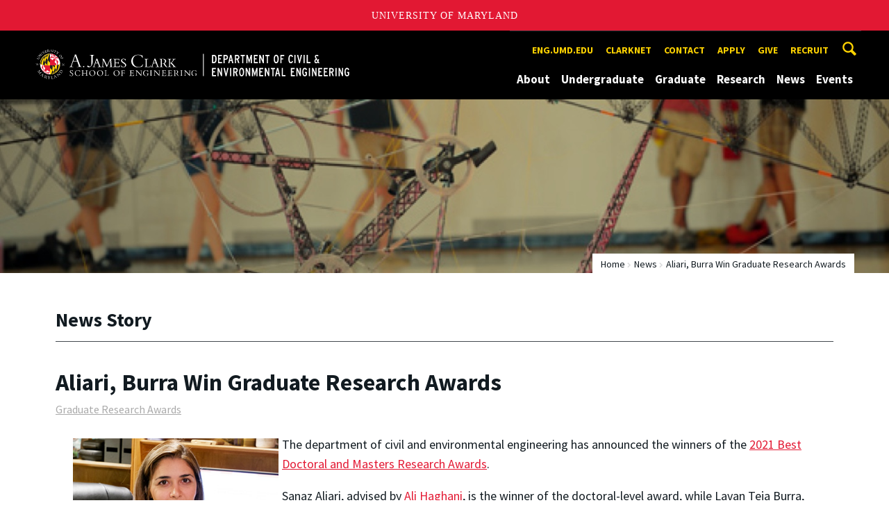

--- FILE ---
content_type: text/html; charset=utf-8
request_url: https://cee.umd.edu/news/story/aliari-burra-win-graduate-research-awards
body_size: 10316
content:
<!DOCTYPE html>
<html dir="ltr" lang="en">
<head>
  <meta http-equiv="Content-Type" content="text/html; charset=utf-8" />
<meta property="og:url" content="https://cee.umd.edu/news/story/aliari-burra-win-graduate-research-awards" />
<meta property="og:title" content="Aliari, Burra Win Graduate Research Awards" />
<meta property="og:description" content="Two UMD CEE graduate students receive recognition for their transportation-related research." />
<link rel="shortcut icon" href="https://cee.umd.edu/sites/civil.umd.edu/files/favicon_0.ico" type="image/vnd.microsoft.icon" />
<meta name="generator" content="Drupal 7 (http://drupal.org)" />
<link rel="canonical" href="https://cee.umd.edu/news/story/aliari-burra-win-graduate-research-awards" />
<link rel="shortlink" href="https://cee.umd.edu/news/story/aliari-burra-win-graduate-research-awards" />
<meta name="viewport" content="width=device-width, initial-scale=1.0" />
<meta http-equiv="x-ua-compatible" content="IE=edge" />
	<title>Aliari, Burra Win Graduate Research Awards | Department of Civil & Environmental Engineering</title>
  <link type="text/css" rel="stylesheet" href="https://cee.umd.edu/sites/civil.umd.edu/files/css/css_FFMDRYZ2nSV6HGDyDVpm9-yNY8H0IkhZ90k-a2N9jFE.css" media="all" />
<link type="text/css" rel="stylesheet" href="https://cee.umd.edu/sites/civil.umd.edu/files/css/css_-Y2zfPUpeZtlFsYi1luSPFRC74f9YANc5OH1KeCXWik.css" media="all" />
<link type="text/css" rel="stylesheet" href="https://cee.umd.edu/sites/civil.umd.edu/files/css/css_r2QTaJs3IwoRkwlUchcpOrFAS2MtV-wuWofkM92st1Y.css" media="all" />
<link type="text/css" rel="stylesheet" href="https://cee.umd.edu/sites/civil.umd.edu/files/css/css_g3BLFV3jEz6UHuf6SJJwd56c32wiG426gpUzuWefM8M.css" media="screen" />
<link type="text/css" rel="stylesheet" href="https://cee.umd.edu/sites/civil.umd.edu/files/css/css_Ktb0qcmYJlwtM4F6vkjWGbyXapXgA4HSTkrbZgqDNJE.css" media="print" />
<link type="text/css" rel="stylesheet" href="https://cee.umd.edu/sites/civil.umd.edu/files/css/css_af1B-MSqpADMgzod7NY3ZxhHHBUJPssZ_woh_8YikKw.css" media="all" />
  <script type="text/javascript" src="https://cee.umd.edu/sites/civil.umd.edu/files/js/js_Pt6OpwTd6jcHLRIjrE-eSPLWMxWDkcyYrPTIrXDSON0.js"></script>
<script type="text/javascript" src="https://cee.umd.edu/sites/civil.umd.edu/files/js/js_6Y3SIIzkJS5S6qZmGTNwtRmhqYh7yv-hix49Ug4axb4.js"></script>
<script type="text/javascript" src="https://cee.umd.edu/sites/civil.umd.edu/files/js/js_zWYBGboe8nkvlRp4kCmYKtZFEQmksiQeS81viEZ_LWQ.js"></script>
<script type="text/javascript" src="https://www.googletagmanager.com/gtag/js?id=G-5GVYGNTHM0"></script>
<script type="text/javascript">
<!--//--><![CDATA[//><!--
window.dataLayer = window.dataLayer || [];function gtag(){dataLayer.push(arguments)};gtag("js", new Date());gtag("set", "developer_id.dMDhkMT", true);gtag("config", "G-5GVYGNTHM0", {"groups":"default","anonymize_ip":true});
//--><!]]>
</script>
<script type="text/javascript">
<!--//--><![CDATA[//><!--
jQuery.extend(Drupal.settings, {"basePath":"\/","pathPrefix":"","setHasJsCookie":0,"ajaxPageState":{"theme":"engrdept_sub_civil","theme_token":"v52pEBLDPsNy1V1W1JSU2k3KOiyGVf3g4bxNDPXUv08","js":{"https:\/\/umd-header.umd.edu\/build\/bundle.js?search=0\u0026search_domain=\u0026events=0\u0026news=0\u0026schools=0\u0026admissions=0\u0026support=0\u0026support_url=\u0026wrapper=1100\u0026sticky=0":1,"sites\/all\/themes\/engrdept\/assets\/js\/build\/main.js":1,"sites\/all\/themes\/engrdept\/assets\/js\/build\/site.min.js":1,"sites\/all\/modules\/jquery_update\/replace\/jquery\/1.12\/jquery.min.js":1,"misc\/jquery-extend-3.4.0.js":1,"misc\/jquery-html-prefilter-3.5.0-backport.js":1,"misc\/jquery.once.js":1,"misc\/drupal.js":1,"sites\/all\/modules\/jquery_update\/js\/jquery_browser.js":1,"sites\/all\/modules\/admin_menu\/admin_devel\/admin_devel.js":1,"sites\/all\/modules\/entityreference\/js\/entityreference.js":1,"sites\/all\/modules\/google_cse\/google_cse.js":1,"sites\/all\/modules\/custom\/engrnews\/js\/jquery.colorbox-min.js":1,"sites\/all\/modules\/custom\/engrnews\/js\/news-colorbox.js":1,"sites\/all\/modules\/google_analytics\/googleanalytics.js":1,"https:\/\/www.googletagmanager.com\/gtag\/js?id=G-5GVYGNTHM0":1,"0":1},"css":{"modules\/system\/system.base.css":1,"modules\/system\/system.menus.css":1,"modules\/system\/system.messages.css":1,"modules\/comment\/comment.css":1,"modules\/field\/theme\/field.css":1,"sites\/all\/modules\/google_cse\/google_cse.css":1,"modules\/node\/node.css":1,"modules\/search\/search.css":1,"sites\/all\/modules\/custom\/umd_faculty_directory\/css\/style.css":1,"modules\/user\/user.css":1,"sites\/all\/modules\/views\/css\/views.css":1,"sites\/all\/modules\/ckeditor\/css\/ckeditor.css":1,"sites\/all\/modules\/media\/modules\/media_wysiwyg\/css\/media_wysiwyg.base.css":1,"sites\/all\/modules\/ctools\/css\/ctools.css":1,"sites\/all\/modules\/custom\/engrnews\/css\/engrnews.css":1,"sites\/all\/modules\/custom\/engrnews\/css\/engr-related-news.css":1,"sites\/all\/modules\/custom\/engrnews\/css\/colorbox.css":1,"sites\/all\/themes\/engrdept\/assets\/components\/owl.carousel\/dist\/assets\/owl.carousel.min.css":1,"sites\/all\/themes\/engrdept\/assets\/components\/magnific-popup\/dist\/magnific-popup.css":1,"sites\/all\/themes\/engrdept\/assets\/components\/tablesaw\/dist\/bare\/tablesaw.bare.css":1,"sites\/all\/themes\/engrdept\/assets\/css\/vendor\/font-awesome.min.css":1,"sites\/all\/themes\/engrdept\/assets\/css\/styles-dept.css":1,"sites\/all\/themes\/engrdept\/assets\/postcss\/print\/print.css":1,"sites\/civil.umd.edu\/themes\/engrdept_sub_civil\/css\/styles-civil.css":1}},"googleCSE":{"cx":"016646608448542012317:nvrr6vvkbvi","language":"","resultsWidth":600,"domain":"www.google.com","showWaterMark":1},"googleanalytics":{"account":["G-5GVYGNTHM0"],"trackOutbound":1,"trackMailto":1,"trackDownload":1,"trackDownloadExtensions":"7z|aac|arc|arj|asf|asx|avi|bin|csv|doc(x|m)?|dot(x|m)?|exe|flv|gif|gz|gzip|hqx|jar|jpe?g|js|mp(2|3|4|e?g)|mov(ie)?|msi|msp|pdf|phps|png|ppt(x|m)?|pot(x|m)?|pps(x|m)?|ppam|sld(x|m)?|thmx|qtm?|ra(m|r)?|sea|sit|tar|tgz|torrent|txt|wav|wma|wmv|wpd|xls(x|m|b)?|xlt(x|m)|xlam|xml|z|zip"}});
//--><!]]>
</script>
</head>
<body class="html not-front not-logged-in no-sidebars page-news page-news-story page-news-story-aliari-burra-win-graduate-research-awards body-light interior" >
<div id="skip-link">
	<a href="#main-content" class="element-invisible element-focusable">Skip to main content</a>
</div>
<div style="display: none;" class="sprite"><svg xmlns="http://www.w3.org/2000/svg"><symbol id="calendar" viewBox="0 0 22 24"><title>Shape Copy 6</title><path d="M17.111 13.152H11v5.978h6.111v-5.978zM15.89 0v2.391H6.11V0H3.667v2.391H2.444C1.1 2.391 0 3.467 0 4.783v16.739c0 1.315 1.1 2.391 2.444 2.391h17.112c1.344 0 2.444-1.076 2.444-2.391V4.782c0-1.315-1.1-2.39-2.444-2.39h-1.223V0H15.89zm3.667 21.522H2.444V8.37h17.112v13.152z" fill="#000" fill-rule="evenodd"/></symbol><symbol id="chevron-down" viewBox="0 0 20 20"><path d="M4.516 7.548c.436-.446 1.043-.481 1.576 0L10 11.295l3.908-3.747c.533-.481 1.141-.446 1.574 0 .436.445.408 1.197 0 1.615-.406.418-4.695 4.502-4.695 4.502a1.095 1.095 0 0 1-1.576 0S4.924 9.581 4.516 9.163s-.436-1.17 0-1.615z"/></symbol><symbol id="chevron-left" viewBox="0 0 20 20"><path d="M12.452 4.516c.446.436.481 1.043 0 1.576L8.705 10l3.747 3.908c.481.533.446 1.141 0 1.574-.445.436-1.197.408-1.615 0-.418-.406-4.502-4.695-4.502-4.695a1.095 1.095 0 0 1 0-1.576s4.084-4.287 4.502-4.695 1.17-.436 1.615 0z"/></symbol><symbol id="chevron-right-resource" viewBox="0 0 6 10"><title>Shape Copy 18</title><path d="M1.135 0L0 1.135l3.73 3.73L0 8.595 1.135 9.73 6 4.865z" fill="#E31933" fill-rule="evenodd"/></symbol><symbol id="chevron-right" viewBox="0 0 20 20"><path d="M9.163 4.516c.418.408 4.502 4.695 4.502 4.695a1.095 1.095 0 0 1 0 1.576s-4.084 4.289-4.502 4.695c-.418.408-1.17.436-1.615 0-.446-.434-.481-1.041 0-1.574L11.295 10 7.548 6.092c-.481-.533-.446-1.141 0-1.576s1.197-.409 1.615 0z"/></symbol><symbol id="close" viewBox="0 0 24 24"><path d="M17.016 15.609L13.407 12l3.609-3.609-1.406-1.406-3.609 3.609-3.609-3.609-1.406 1.406L10.595 12l-3.609 3.609 1.406 1.406 3.609-3.609 3.609 3.609zM12 2.016c5.531 0 9.984 4.453 9.984 9.984S17.531 21.984 12 21.984 2.016 17.531 2.016 12 6.469 2.016 12 2.016z"/></symbol><symbol id="facebook" viewBox="0 0 19 32"><path d="M17.125.214v4.714h-2.804q-1.536 0-2.071.643T11.714 7.5v3.375h5.232l-.696 5.286h-4.536v13.554H6.25V16.161H1.696v-5.286H6.25V6.982q0-3.321 1.857-5.152T13.053 0q2.625 0 4.071.214z"/></symbol><symbol id="flickr" viewBox="0 0 20 20"><path d="M5 14c-2.188 0-3.96-1.789-3.96-4S2.812 6 5 6c2.187 0 3.96 1.789 3.96 4S7.187 14 5 14zM15 14c-2.188 0-3.96-1.789-3.96-4S12.812 6 15 6c2.187 0 3.96 1.789 3.96 4s-1.773 4-3.96 4z"/></symbol><symbol id="grid" viewBox="0 0 24 24"><title>Shape</title><path d="M0 10.759h10.682V0H0v10.759zM0 24h10.682V13.241H0V24zm13.318 0H24V13.241H13.318V24zm0-13.241H24V0H13.318v10.759z" fill="#E31933" fill-rule="evenodd"/></symbol><symbol id="home" viewBox="0 0 20 20"><path d="M18.672 11H17v6c0 .445-.194 1-1 1h-4v-6H8v6H4c-.806 0-1-.555-1-1v-6H1.328c-.598 0-.47-.324-.06-.748L9.292 2.22c.195-.202.451-.302.708-.312.257.01.513.109.708.312l8.023 8.031c.411.425.539.749-.059.749z"/></symbol><symbol id="instagram" viewBox="0 0 27 32"><path d="M18.286 16q0-1.893-1.339-3.232t-3.232-1.339-3.232 1.339T9.144 16t1.339 3.232 3.232 1.339 3.232-1.339T18.286 16zm2.464 0q0 2.929-2.054 4.982t-4.982 2.054-4.982-2.054T6.678 16t2.054-4.982 4.982-2.054 4.982 2.054T20.75 16zm1.929-7.321q0 .679-.482 1.161t-1.161.482-1.161-.482-.482-1.161.482-1.161 1.161-.482 1.161.482.482 1.161zM13.714 4.75l-1.366-.009q-1.241-.009-1.884 0t-1.723.054-1.839.179-1.277.33q-.893.357-1.571 1.036T3.018 7.911q-.196.518-.33 1.277t-.179 1.839-.054 1.723 0 1.884T2.464 16t-.009 1.366 0 1.884.054 1.723.179 1.839.33 1.277q.357.893 1.036 1.571t1.571 1.036q.518.196 1.277.33t1.839.179 1.723.054 1.884 0 1.366-.009 1.366.009 1.884 0 1.723-.054 1.839-.179 1.277-.33q.893-.357 1.571-1.036t1.036-1.571q.196-.518.33-1.277t.179-1.839.054-1.723 0-1.884T24.964 16t.009-1.366 0-1.884-.054-1.723-.179-1.839-.33-1.277q-.357-.893-1.036-1.571t-1.571-1.036q-.518-.196-1.277-.33t-1.839-.179-1.723-.054-1.884 0-1.366.009zM27.429 16q0 4.089-.089 5.661-.179 3.714-2.214 5.75t-5.75 2.214q-1.571.089-5.661.089t-5.661-.089q-3.714-.179-5.75-2.214T.09 21.661Q.001 20.09.001 16t.089-5.661q.179-3.714 2.214-5.75t5.75-2.214q1.571-.089 5.661-.089t5.661.089q3.714.179 5.75 2.214t2.214 5.75q.089 1.571.089 5.661z"/></symbol><symbol id="linkedin" viewBox="0 0 27 32"><path d="M6.232 11.161v17.696H.339V11.161h5.893zm.375-5.465Q6.625 7 5.705 7.875t-2.42.875h-.036q-1.464 0-2.357-.875t-.893-2.179q0-1.321.92-2.188t2.402-.866 2.375.866.911 2.188zm20.822 13.018v10.143h-5.875v-9.464q0-1.875-.723-2.938t-2.259-1.063q-1.125 0-1.884.616t-1.134 1.527q-.196.536-.196 1.446v9.875H9.483q.036-7.125.036-11.554t-.018-5.286l-.018-.857h5.875v2.571h-.036q.357-.571.732-1t1.009-.929 1.554-.777 2.045-.277q3.054 0 4.911 2.027t1.857 5.938z"/></symbol><symbol id="list" viewBox="0 0 31 24"><title>Shape</title><path d="M0 14.4h4.8V9.6H0v4.8zM0 24h4.8v-4.8H0V24zM0 4.8h4.8V0H0v4.8zm8 9.6h22.4V9.6H8v4.8zM8 24h22.4v-4.8H8V24zM8 0v4.8h22.4V0H8z" fill="#434A4F" fill-rule="evenodd"/></symbol><symbol id="minus" viewBox="0 0 20 20"><path d="M16 10c0 .553-.048 1-.601 1H4.601C4.049 11 4 10.553 4 10s.049-1 .601-1H15.4c.552 0 .6.447.6 1z"/></symbol><symbol id="next-month" viewBox="0 0 31 23"><title>next month copy</title><g stroke-width="2" stroke="#FFF" fill="none" fill-rule="evenodd" stroke-linecap="round"><path d="M15.927 2.143h18.092M28.07-5l7.257 7.193-7.258 7.193"/></g></symbol><symbol id="play" viewBox="0 0 24 24"><path d="M12 20.016c4.406 0 8.016-3.609 8.016-8.016S16.407 3.984 12 3.984 3.984 7.593 3.984 12 7.593 20.016 12 20.016zm0-18c5.531 0 9.984 4.453 9.984 9.984S17.531 21.984 12 21.984 2.016 17.531 2.016 12 6.469 2.016 12 2.016zM9.984 16.5v-9l6 4.5z"/></symbol><symbol id="plus" viewBox="0 0 20 20"><path d="M16 10c0 .553-.048 1-.601 1H11v4.399c0 .552-.447.601-1 .601s-1-.049-1-.601V11H4.601C4.049 11 4 10.553 4 10s.049-1 .601-1H9V4.601C9 4.048 9.447 4 10 4s1 .048 1 .601V9h4.399c.553 0 .601.447.601 1z"/></symbol><symbol id="prev-month" viewBox="0 0 31 23"><title>next month</title><g stroke-width="2" stroke="#FFF" fill="none" fill-rule="evenodd" stroke-linecap="round"><path d="M15 2.143H-3.093M2.857-5L-4.4 2.193l7.258 7.193"/></g></symbol><symbol id="search-blk" viewBox="0 0 20 20"><path d="M17.545 15.467l-3.779-3.779a6.15 6.15 0 0 0 .898-3.21c0-3.417-2.961-6.377-6.378-6.377S2.1 4.87 2.1 8.287c0 3.416 2.961 6.377 6.377 6.377a6.15 6.15 0 0 0 3.115-.844l3.799 3.801a.953.953 0 0 0 1.346 0l.943-.943c.371-.371.236-.84-.135-1.211zM4.004 8.287c0-2.366 1.917-4.283 4.282-4.283s4.474 2.107 4.474 4.474c0 2.365-1.918 4.283-4.283 4.283s-4.473-2.109-4.473-4.474z"/></symbol><symbol id="search" viewBox="0 0 20 20"><path fill="#FFD200" d="M17.545 15.467l-3.779-3.779a6.15 6.15 0 0 0 .898-3.21c0-3.417-2.961-6.377-6.378-6.377S2.1 4.87 2.1 8.287c0 3.416 2.961 6.377 6.377 6.377a6.15 6.15 0 0 0 3.115-.844l3.799 3.801a.953.953 0 0 0 1.346 0l.943-.943c.371-.371.236-.84-.135-1.211zM4.004 8.287c0-2.366 1.917-4.283 4.282-4.283s4.474 2.107 4.474 4.474c0 2.365-1.918 4.283-4.283 4.283s-4.473-2.109-4.473-4.474z"/></symbol><symbol id="twitter" viewBox="0 0 30 32"><path d="M28.929 7.286q-1.196 1.75-2.893 2.982.018.25.018.75 0 2.321-.679 4.634t-2.063 4.437-3.295 3.759-4.607 2.607-5.768.973q-4.839 0-8.857-2.589.625.071 1.393.071 4.018 0 7.161-2.464-1.875-.036-3.357-1.152t-2.036-2.848q.589.089 1.089.089.768 0 1.518-.196-2-.411-3.313-1.991t-1.313-3.67v-.071q1.214.679 2.607.732-1.179-.786-1.875-2.054t-.696-2.75q0-1.571.786-2.911Q4.91 8.285 8.008 9.883t6.634 1.777q-.143-.679-.143-1.321 0-2.393 1.688-4.08t4.08-1.688q2.5 0 4.214 1.821 1.946-.375 3.661-1.393-.661 2.054-2.536 3.179 1.661-.179 3.321-.893z"/></symbol><symbol id="undo" viewBox="0 0 32 32"><path d="M23.808 32c3.554-6.439 4.153-16.26-9.808-15.932V24L2 12 14 0v7.762C30.718 7.326 32.58 22.519 23.808 32z"/></symbol><symbol id="youtube" viewBox="0 0 20 20"><path d="M10 2.3C.172 2.3 0 3.174 0 10s.172 7.7 10 7.7 10-.874 10-7.7-.172-7.7-10-7.7zm3.205 8.034l-4.49 2.096c-.393.182-.715-.022-.715-.456V8.026c0-.433.322-.638.715-.456l4.49 2.096c.393.184.393.484 0 .668z"/></symbol><symbol id="zz-grid" viewBox="0 0 32 32"><path d="M8 15h7V8H8v7zm9-7v7h7V8h-7zm0 16h7v-7h-7v7zm-9 0h7v-7H8v7z"/></symbol><symbol id="zz-list" viewBox="0 0 24 28"><path d="M24 21v2c0 .547-.453 1-1 1H1c-.547 0-1-.453-1-1v-2c0-.547.453-1 1-1h22c.547 0 1 .453 1 1zm0-8v2c0 .547-.453 1-1 1H1c-.547 0-1-.453-1-1v-2c0-.547.453-1 1-1h22c.547 0 1 .453 1 1zm0-8v2c0 .547-.453 1-1 1H1c-.547 0-1-.453-1-1V5c0-.547.453-1 1-1h22c.547 0 1 .453 1 1z"/></symbol></svg>
</div><header class="site__header site-header--dark">
  <div class="scarf">
	  <a href="/" class="site__logo">A. James Clark School of Engineering, University of Maryland</a>
    <button aria-hidden="true" class="drawer__trigger"><span class="visible-for-screen-readers">Mobile Navigation Trigger</span></button>
    <div class="site-search__trigger">
      <div class="vertically-center">
        <svg class="symbol symbol-search">
          <use xlink:href="#search"></use>
        </svg>
      </div>
    </div>
    <form class="site-search__details" method="get" action="/search/node">
      <label for="site-search__text" class="visible-for-screen-readers">Search this site for:</label>
      <input placeholder="Search by keyword…" type="text" name="keys" id="site-search__text" class="site-search__text">
      <input type="submit" value="go" aria-label="Query search" class="site-search__submit">
    </form>
    <div class="drawer">
      <nav class="silk-nav">
        <div class="silk-nav__controls"><a href="/" class="silk-nav__trigger silk-nav__trigger--home">
            <svg class="symbol symbol-home">
              <use xlink:href="#home"></use>
            </svg><span>Home</span></a>
          <button class="silk-nav__trigger silk-nav__trigger--revert">
            <svg class="symbol symbol-undo">
              <use xlink:href="#undo"></use>
            </svg><span>Main Menu</span>
          </button>
          <button class="silk-nav__trigger silk-nav__trigger--reverse">
            <svg class="symbol symbol-chevron-left">
              <use xlink:href="#chevron-left"></use>
            </svg>
            <span class="visible-for-screen-readers">Mobile Navigation Trigger Reverse</span>
          </button>
        </div>
        <div class="nav nav-utility">
          
<ul>
<li class="first leaf">
<a href="http://eng.umd.edu" title="">eng.umd.edu</a></li>
<li class="leaf">
<a href="https://clarknet.eng.umd.edu/civil-engineering" title="">CLARKNET</a></li>
<li class="leaf">
<a href="/contact-information" title="">Contact</a></li>
<li class="leaf">
<a href="/apply" title="">Apply</a></li>
<li class="leaf">
<a href="/give" title="">Give</a></li>
<li class="last leaf">
<a href="http://eng.umd.edu/careers/employers" title="">Recruit</a></li>
</ul>
        </div>
        <div class="nav nav-main">
	        
<ul>
<li class="first expanded">
<a href="/about">About</a>
<ul>
<li class="first leaf">
<a href="https://cee.umd.edu/about" title="">Overview</a></li>
<li class="leaf">
<a href="/about/mission">Mission</a></li>
<li class="leaf">
<a href="/directories">Faculty and Staff</a></li>
<li class="leaf">
<a href="/about/board-visitors">Board of Visitors</a></li>
<li class="expanded">
<a href="/alumni-industry" title="">Alumni &amp; Industry</a>
<ul>
<li class="first leaf">
<a href="https://cee.umd.edu/alumni-industry" title="">Overview</a></li>
<li class="leaf">
<a href="/alumni-industry/alumni-network">Alumni Network</a></li>
<li class="last leaf">
<a href="/about/alumni-industry/partner-cee">Partner with CEE</a></li>
</ul>
</li>
<li class="last leaf">
<a href="https://cee.umd.edu/node/1834" title="">Leadership</a></li>
</ul>
</li>
<li class="expanded">
<a href="/undergraduate">Undergraduate</a>
<ul>
<li class="first leaf">
<a href="https://cee.umd.edu/undergraduate" title="">Overview</a></li>
<li class="expanded">
<a href="/undergraduate/why-choose-cee-umd">Why Choose CEE at UMD?</a>
<ul>
<li class="first leaf">
<a href="/undergraduate/prospective-students/first-year-applicants">First Year Applicants</a></li>
<li class="leaf">
<a href="/undergraduate/prospective-students/transfer-applicants">Transfer Applicants</a></li>
<li class="last leaf">
<a href="/undergraduate/prospective-students/financial-aid">Financial Aid</a></li>
</ul>
</li>
<li class="expanded">
<a href="/undergraduate/current-students">Current Students</a>
<ul>
<li class="first expanded">
<a href="/undergraduate/current-students/advising-support">Advising &amp; Support</a>
<ul>
<li class="first last leaf">
<a href="/course-schedule" title="">Courses</a></li>
</ul>
</li>
<li class="leaf">
<a href="/undergraduate/current-students/study-abroad">Study Abroad</a></li>
<li class="leaf">
<a href="/undergraduate/current-students/student-groups">Student Groups</a></li>
<li class="leaf">
<a href="/undergraduate/current-students/scholarships">Scholarships</a></li>
<li class="leaf">
<a href="/undergraduate/current-students/awards">Awards</a></li>
<li class="last leaf">
<a href="https://eng.umd.edu/commencement-ceremony" title="">Commencement</a></li>
</ul>
</li>
<li class="expanded">
<a href="/undergraduate/degrees">Degrees</a>
<ul>
<li class="first leaf">
<a href="/undergraduate/degrees/bachelor-science">Bachelor of Science</a></li>
<li class="leaf">
<a href="https://pm.umd.edu/program/cpm-minor/" title="">Minor in Construction Project Management</a></li>
<li class="leaf">
<a href="https://pm.umd.edu/program/undergraduate-minor-in-project-management/" title="">Minor in Project Management</a></li>
<li class="last leaf">
<a href="/undergraduate/degrees/combined-bs-ms-program">Combined B.S/M.S. Program</a></li>
</ul>
</li>
<li class="leaf">
<a href="https://cee.umd.edu/node/1845" title="">Mentoring Program</a></li>
<li class="leaf">
<a href="/undergraduate/accreditation">Accreditation</a></li>
<li class="last leaf">
<a href="https://cee.umd.edu/a-z-resources" title="">Resources</a></li>
</ul>
</li>
<li class="expanded">
<a href="/graduate">Graduate</a>
<ul>
<li class="first leaf">
<a href="https://cee.umd.edu/graduate" title="">Overview</a></li>
<li class="expanded">
<a href="/graduate/degrees">Degrees</a>
<ul>
<li class="first leaf">
<a href="/graduate/degrees/master-engineering">Master of Engineering</a></li>
<li class="leaf">
<a href="/graduate/degrees/master-science">Master of Science</a></li>
<li class="last leaf">
<a href="/graduate/degrees/doctor-philosophy">Doctor of Philosophy</a></li>
</ul>
</li>
<li class="expanded">
<a href="/graduate/prospective-students">Prospective Students</a>
<ul>
<li class="first leaf">
<a href="/graduate/prospective-students/admissions">Admissions</a></li>
<li class="last leaf">
<a href="/graduate/prospective-students/international-applicants">International Applicants</a></li>
</ul>
</li>
<li class="last expanded">
<a href="/graduate/current-students">Current Students</a>
<ul>
<li class="first expanded">
<a href="/graduate/current-students/advising-support">Advising &amp; Support</a>
<ul>
<li class="first leaf">
<a href="/graduate/current-students/advising-support/international-students">International Students</a></li>
<li class="last leaf">
<a href="/course-schedule" title="">Courses</a></li>
</ul>
</li>
<li class="leaf">
<a href="/graduate/current-students/graduate-student-council">Graduate Student Council</a></li>
<li class="leaf">
<a href="/graduate/current-students/scholarships-fellowships">Scholarships &amp; Fellowships</a></li>
<li class="leaf">
<a href="/graduate/current-students/awards">Awards</a></li>
<li class="last leaf">
<a href="https://eng.umd.edu/commencement-ceremony" title="">Commencement</a></li>
</ul>
</li>
</ul>
</li>
<li class="expanded">
<a href="/research">Research</a>
<ul>
<li class="first leaf">
<a href="https://cee.umd.edu/research" title="">Overview</a></li>
<li class="leaf">
<a href="/research/partnerships-initiatives">Partnerships &amp; Initiatives</a></li>
<li class="leaf">
<a href="/research/institutes-labs-centers" title="">Institutes, Centers &amp; Labs</a></li>
<li class="last leaf">
<a href="/research/research-news">Research News</a></li>
</ul>
</li>
<li class="expanded">
<a href="/news/home" title="">News</a>
<ul>
<li class="first leaf">
<a href="https://cee.umd.edu/students" title="">Student Stories</a></li>
<li class="leaf">
<a href="/news/civil-remarks-magazine">Civil Remarks Magazine</a></li>
<li class="last leaf">
<a href="https://www.flickr.com/photos/civil_engr_at_umd/albums" title="">Photos</a></li>
</ul>
</li>
<li class="last expanded">
<a href="https://cee.umd.edu/events" title="">Events</a>
<ul>
<li class="first leaf">
<a href="https://cee.umd.edu/node/1981" title="">Upcoming Events</a></li>
<li class="leaf">
<a href="/events/lectures-seminars-symposiums">Lectures, Seminars &amp; Symposiums</a></li>
<li class="last leaf">
<a href="/events/student-events">Student Events</a></li>
</ul>
</li>
</ul>
        </div>
      </nav>
      <div class="nav--mobile-only">
        <div class="nav nav-utility nav-utility--mobile">
          
<ul>
<li class="first leaf">
<a href="http://eng.umd.edu" title="">eng.umd.edu</a></li>
<li class="leaf">
<a href="https://clarknet.eng.umd.edu/civil-engineering" title="">CLARKNET</a></li>
<li class="leaf">
<a href="/contact-information" title="">Contact</a></li>
<li class="leaf">
<a href="/apply" title="">Apply</a></li>
<li class="leaf">
<a href="/give" title="">Give</a></li>
<li class="last leaf">
<a href="http://eng.umd.edu/careers/employers" title="">Recruit</a></li>
</ul>
        </div>
        <div class="nav quick-nav">
          
<ul>
<li class="first leaf">
<a href="/clark/facultydir?drfilter=1" title="">Faculty Directory</a></li>
<li class="leaf">
<a href="/clark/staffdir" title="">Staff Directory</a></li>
<li class="leaf">
<a href="/careers">Careers</a></li>
<li class="leaf">
<a href="/media">Media</a></li>
<li class="leaf">
<a href="/facilities">Facilities</a></li>
<li class="last leaf">
<a href="https://clarknet.eng.umd.edu/civil-engineering" title="">ClarkNet</a></li>
</ul>
        </div>
        <div class="nav-social">
          <ul>
            <li><a href="https://www.facebook.com/clarkschool" target="_blank"><i class="fa fa-facebook"></i><em class="visible-for-screen-readers">Facebook</em></a></li>
            <li><a href="https://twitter.com/ClarkSchool" target="_blank"><i class="fa fa-twitter"></i><em class="visible-for-screen-readers">Twitter</em></a></li>
            <li><a href="https://www.youtube.com/user/umd" target="_blank"><i class="fa fa-youtube"></i><em class="visible-for-screen-readers">Youtube</em></a></li>
            <li><a href="https://www.linkedin.com/edu/school?id=42980" target="_blank"><i class="fa fa-linkedin"></i><em class="visible-for-screen-readers">Linkedin</em></a></li>
          </ul>
        </div>
      </div>
    </div>
  </div>
</header>

	<section style="background: url('/sites/all/modules/custom/engrnews/images/engr-news-hero.jpg') center center / cover no-repeat" class="hero hero--xshort"></section>

<main>
	<a id="main-content"></a>
    <div class="tabs"></div>    	  
<section class="news-header-wrap page-header">
	<div class="news--header">
          <div class="compartment">
		  <div class="nav nav-breadcrumbs">
			<ul class='breadcrumb'><li><a href="/">Home</a></li><li><a href="/news/home">News</a></li><li>Aliari, Burra Win Graduate Research Awards</li></ul>			</div>
            <div class="news--tagline">
              <h1 class="section-title page-title">News Story</h1>
           </div>
        </div>
    </div>
</section>
	<div class="compartment">
	   <div id="newsstory">
	           <h1 class="page-title">Aliari, Burra Win Graduate Research Awards</h1>

		<ul class="news-tags"><li><a class="umdengrnews-tag" href="/news/home?tag=graduate research awards">Graduate Research Awards</a></li></ul><p><img class="news-inline-img news-inline-img--right"style="float: left; margin: 5px;" src="https://cee.umd.edu/sites/civil.umd.edu/files/Sanaz%20Aliari%20CROPPED.jpg" alt="" width="350" height="263" />The department of civil and environmental engineering has announced the winners of the <a href="https://cee.umd.edu/graduate/current-students/awards" target="_blank">2021 Best Doctoral and Masters Research Awards</a>.</p>
<p>Sanaz Aliari, advised by <a href="https://cee.umd.edu/clark/faculty/269/Ali-Haghani" target="_blank">Ali Haghani</a>, is the winner of the doctoral-level award, while Lavan Teja Burra, advised by <a href="https://cee.umd.edu/clark/faculty/253/Cinzia-Cirillo" target="_blank">Cinzia Cirillo</a>, has won the master&rsquo;s-level award.</p>
<p><img class="news-inline-img news-inline-img--left"style="float: right; margin: 5px;" src="https://cee.umd.edu/sites/civil.umd.edu/files/Burra%20RECROPPED.jpg" alt="" width="184" height="300" />Aliari&rsquo;s thesis, <em>Introducing Alternative Meeting Locations in Taxi Ridesharing</em>, proposes the incorporation of alternative meeting points in ridesharing routes, in order to eliminate unnecessary detours, increase the likelihood of matching passengers, and reduce the number of vehicles on the road.</p>
<p>Burra&rsquo;s thesis, <em>Estimating Substitution Effects of Miles Across Cars: An Econometric Analysis of Vehicle Use in Two-Vehicle Households</em>, uses data from the 2017 National Household Travel Survey to determine whether two-car households are substituting miles across vehicles of different fuel efficiency due to changes in gas prices.</p>
<p>Both students will be nominated for the Clark School Dean's Research Award competition.</p>			
<p><span class="updated-text">Published June 21, 2021</span></p>

<div class="story-nav">
<div class="story-prev"><a href="georgia-tech-professor-researcher-named-dean-of-clark-school" aria-label="link to previous story"><i class="fa fa-chevron-left"></i></a></div><div class="story-next"><a href="galloway-naturebased-features-can-aid-in-disaster-resilience" aria-label="link to next story"><i class="fa fa-chevron-right"></i></a></div></div>		
	
		   	
        <div id="related-news">
            <h2 class="section-title">Recent Stories</h2>
            <div class="blocks-more-links"><a href="/news/home">Browse All News</a></div>
            <div class="home-event-carousel clear">
						     <a href="/news/story/reilly-awarded-sloan-foundation-grant-for-resilience-research">
                  <div class="block block--media" style="background-image: url(&quot;https://mnemosyne.umd.edu/tomcat/newsengine/articleImg/article16954.largethumb.png&quot;);">
                    <div class="block-content">
                      <p class="block--cat"><span>Stories</span> / <span class="date">Jan 12, 2026</span></p>
                      <h4 class="block-title">Reilly Awarded Sloan Foundation Grant for Resilience Research</h4>
                    </div><img src="https://mnemosyne.umd.edu/tomcat/newsengine/articleImg/article16954.largethumb.png" alt="news story image">
                </div></a>
						     <a href="/news/story/engineering-at-maryland-magazine-solves-for-excellence">
                  <div class="block block--media" style="background-image: url(&quot;https://mnemosyne.umd.edu/tomcat/newsengine/articleImg/article16916.largethumb.png&quot;);">
                    <div class="block-content">
                      <p class="block--cat"><span>Stories</span> / <span class="date">Nov 21, 2025</span></p>
                      <h4 class="block-title">Engineering at Maryland magazine solves for excellence</h4>
                    </div><img src="https://mnemosyne.umd.edu/tomcat/newsengine/articleImg/article16916.largethumb.png" alt="news story image">
                </div></a>
						     <a href="/news/story/goulias-receives-2025-aashto-high-value-research-award">
                  <div class="block block--media" style="background-image: url(&quot;https://mnemosyne.umd.edu/tomcat/newsengine/articleImg/article16915.largethumb.png&quot;);">
                    <div class="block-content">
                      <p class="block--cat"><span>Stories</span> / <span class="date">Nov 21, 2025</span></p>
                      <h4 class="block-title">Goulias Receives 2025 AASHTO High Value Research Award</h4>
                    </div><img src="https://mnemosyne.umd.edu/tomcat/newsengine/articleImg/article16915.largethumb.png" alt="news story image">
                </div></a>
						     <a href="/news/story/umd-roundtable-examines-data-center-impacts">
                  <div class="block block--media" style="background-image: url(&quot;https://mnemosyne.umd.edu/tomcat/newsengine/articleImg/article16906.largethumb.png&quot;);">
                    <div class="block-content">
                      <p class="block--cat"><span>Stories</span> / <span class="date">Nov 14, 2025</span></p>
                      <h4 class="block-title">UMD Roundtable Examines Data Center Impacts</h4>
                    </div><img src="https://mnemosyne.umd.edu/tomcat/newsengine/articleImg/article16906.largethumb.png" alt="news story image">
                </div></a>
						     <a href="/news/story/taking-a-shot-at-success-deans-circle-spotlight">
                  <div class="block block--media" style="background-image: url(&quot;https://mnemosyne.umd.edu/tomcat/newsengine/articleImg/article16891.largethumb.jpg&quot;);">
                    <div class="block-content">
                      <p class="block--cat"><span>Stories</span> / <span class="date">Nov 7, 2025</span></p>
                      <h4 class="block-title">Taking a Shot at Success: Dean's Circle Spotlight</h4>
                    </div><img src="https://mnemosyne.umd.edu/tomcat/newsengine/articleImg/article16891.largethumb.jpg" alt="news story image">
                </div></a>
						     <a href="/news/story/affordable-bridge-inspection-with-ai">
                  <div class="block block--media" style="background-image: url(&quot;https://mnemosyne.umd.edu/tomcat/newsengine/articleImg/article16912.largethumb.png&quot;);">
                    <div class="block-content">
                      <p class="block--cat"><span>Stories</span> / <span class="date">Oct 30, 2025</span></p>
                      <h4 class="block-title">Affordable Bridge Inspection With AI</h4>
                    </div><img src="https://mnemosyne.umd.edu/tomcat/newsengine/articleImg/article16912.largethumb.png" alt="news story image">
                </div></a>
						     <a href="/news/story/aydilek-receives-asce-board-certification">
                  <div class="block block--media" style="background-image: url(&quot;https://mnemosyne.umd.edu/tomcat/newsengine/articleImg/article16834.largethumb.jpg&quot;);">
                    <div class="block-content">
                      <p class="block--cat"><span>Stories</span> / <span class="date">Oct 7, 2025</span></p>
                      <h4 class="block-title">Aydilek Receives ASCE Board Certification</h4>
                    </div><img src="https://mnemosyne.umd.edu/tomcat/newsengine/articleImg/article16834.largethumb.jpg" alt="news story image">
                </div></a>
						     <a href="/news/story/celebrating-hispanic-engineers-valery-caicedo">
                  <div class="block block--media" style="background-image: url(&quot;https://mnemosyne.umd.edu/tomcat/newsengine/articleImg/article16822.largethumb.png&quot;);">
                    <div class="block-content">
                      <p class="block--cat"><span>Stories</span> / <span class="date">Sep 30, 2025</span></p>
                      <h4 class="block-title">Celebrating Hispanic Engineers: Valery Caicedo</h4>
                    </div><img src="https://mnemosyne.umd.edu/tomcat/newsengine/articleImg/article16822.largethumb.png" alt="news story image">
                </div></a>
						     <a href="/news/story/bensi-wins-mary-jane-oestmann-professional-award">
                  <div class="block block--media" style="background-image: url(&quot;https://mnemosyne.umd.edu/tomcat/newsengine/articleImg/article16815.largethumb.jpg&quot;);">
                    <div class="block-content">
                      <p class="block--cat"><span>Stories</span> / <span class="date">Sep 25, 2025</span></p>
                      <h4 class="block-title">Bensi Wins Mary Jane Oestmann Professional Award</h4>
                    </div><img src="https://mnemosyne.umd.edu/tomcat/newsengine/articleImg/article16815.largethumb.jpg" alt="news story image">
                </div></a>
						     <a href="/news/story/transportation-camps-rev-up-young-learners">
                  <div class="block block--media" style="background-image: url(&quot;https://mnemosyne.umd.edu/tomcat/newsengine/articleImg/article16700.largethumb.png&quot;);">
                    <div class="block-content">
                      <p class="block--cat"><span>Stories</span> / <span class="date">Jun 30, 2025</span></p>
                      <h4 class="block-title">Transportation Camps Rev Up Young Learners</h4>
                    </div><img src="https://mnemosyne.umd.edu/tomcat/newsengine/articleImg/article16700.largethumb.png" alt="news story image">
                </div></a>
			              
            </div>
        </div>
		
	</div>
</div>




</main>

<footer class="site__footer">
  <div class="lace">
    <div class="grid grid--20">
      <div class="col-large-9 col-wooser-9">
        <nav class="nav nav-footer">
          
<ul>
<li class="first leaf">
<a href="/clark/facultydir?drfilter=1" title="">Faculty Directory</a></li>
<li class="leaf">
<a href="/clark/staffdir" title="">Staff Directory</a></li>
<li class="leaf">
<a href="/careers">Careers</a></li>
<li class="leaf">
<a href="/media">Media</a></li>
<li class="leaf">
<a href="/facilities">Facilities</a></li>
<li class="last leaf">
<a href="https://clarknet.eng.umd.edu/civil-engineering" title="">ClarkNet</a></li>
</ul>
        </nav>
      </div>
      <div class="col-large-3 col-wooser-3">
        <nav class="nav nav-social">
          <ul>
            <li><a href="https://www.facebook.com/CEEatMaryland" target="_blank"><i class="fa fa-facebook"></i><em class="visible-for-screen-readers">Facebook</em></a></li>
              <li><a href="https://twitter.com/ceeumd" target="_blank"><i class="fa fa-twitter"></i><em class="visible-for-screen-readers">Twitter</em></a></li>
              <li><a href="https://www.youtube.com/channel/UCqOry2v8KI_0O3Coc1NLSLg" target="_blank"><i class="fa fa-youtube-play"></i><em class="visible-for-screen-readers">Youtube</em></a></li>
              <li><a href="https://www.instagram.com/ceeatumd/" target="_blank"><i class="fa fa-instagram"></i><em class="visible-for-screen-readers">Instagram</em></a></li>
              <li><a href="https://www.linkedin.com/edu/school?id=42980" target="_blank"><i class="fa fa-linkedin"></i><em class="visible-for-screen-readers">Linkedin</em></a></li>
          </ul>
        </nav>
      </div>
    </div>
  </div>
  <div class="lace umd-footer">
    <div class="grid grid--20">
      <div class="col-mini-1 col-small-6">
	      <nav class="inline-list nav-legal">
          
<ul>
<li class="first leaf">
<a href="https://umd.edu/privacy-notice" title="">Privacy Policy</a></li>
<li class="leaf">
<a href="https://umd.edu/web-accessibility" title="">Accessibility</a></li>
<li class="last leaf">
<a href="http://umd.edu" title="">umd.edu</a></li>
</ul>
	      </nav>
      </div>
      <div class="col-mini-1 col-small-6 text-right"><small>&copy; 2026 University of Maryland</small></div>
    </div>
  </div>
</footer>
<script type="text/javascript" src="https://umd-header.umd.edu/build/bundle.js?search=0&amp;search_domain=&amp;events=0&amp;news=0&amp;schools=0&amp;admissions=0&amp;support=0&amp;support_url=&amp;wrapper=1100&amp;sticky=0"></script>
<script type="text/javascript" src="https://cee.umd.edu/sites/civil.umd.edu/files/js/js_gRXa_Jff4f44a7TVZ7L5rIsa9k8Bd71h5M8wS_zce44.js"></script>
</body>
</html>


--- FILE ---
content_type: text/css
request_url: https://cee.umd.edu/sites/civil.umd.edu/files/css/css_g3BLFV3jEz6UHuf6SJJwd56c32wiG426gpUzuWefM8M.css
body_size: 31024
content:
@import url('https://fonts.googleapis.com/css?family=Source+Sans+Pro:200,400,400i,600,700');@import url(https://fonts.googleapis.com/css?family=Lora:400,400italic);.owl-carousel,.owl-carousel .owl-item{-webkit-tap-highlight-color:transparent;position:relative}.owl-carousel{display:none;width:100%;z-index:1}.owl-carousel .owl-stage{position:relative;-ms-touch-action:pan-Y}.owl-carousel .owl-stage:after{content:".";display:block;clear:both;visibility:hidden;line-height:0;height:0}.owl-carousel .owl-stage-outer{position:relative;overflow:hidden;-webkit-transform:translate3d(0,0,0)}.owl-carousel .owl-item{min-height:1px;float:left;-webkit-backface-visibility:hidden;-webkit-touch-callout:none}.owl-carousel .owl-item img{display:block;width:100%;-webkit-transform-style:preserve-3d}.owl-carousel .owl-dots.disabled,.owl-carousel .owl-nav.disabled{display:none}.no-js .owl-carousel,.owl-carousel.owl-loaded{display:block}.owl-carousel .owl-dot,.owl-carousel .owl-nav .owl-next,.owl-carousel .owl-nav .owl-prev{cursor:pointer;cursor:hand;-webkit-user-select:none;-khtml-user-select:none;-moz-user-select:none;-ms-user-select:none;user-select:none}.owl-carousel.owl-loading{opacity:0;display:block}.owl-carousel.owl-hidden{opacity:0}.owl-carousel.owl-refresh .owl-item{visibility:hidden}.owl-carousel.owl-drag .owl-item{-webkit-user-select:none;-moz-user-select:none;-ms-user-select:none;user-select:none}.owl-carousel.owl-grab{cursor:move;cursor:grab}.owl-carousel.owl-rtl{direction:rtl}.owl-carousel.owl-rtl .owl-item{float:right}.owl-carousel .animated{-webkit-animation-duration:1s;animation-duration:1s;-webkit-animation-fill-mode:both;animation-fill-mode:both}.owl-carousel .owl-animated-in{z-index:0}.owl-carousel .owl-animated-out{z-index:1}.owl-carousel .fadeOut{-webkit-animation-name:fadeOut;animation-name:fadeOut}@-webkit-keyframes fadeOut{0%{opacity:1}100%{opacity:0}}@keyframes fadeOut{0%{opacity:1}100%{opacity:0}}.owl-height{transition:height .5s ease-in-out}.owl-carousel .owl-item .owl-lazy{opacity:0;transition:opacity .4s ease}.owl-carousel .owl-item img.owl-lazy{-webkit-transform-style:preserve-3d;transform-style:preserve-3d}.owl-carousel .owl-video-wrapper{position:relative;height:100%;background:#000}.owl-carousel .owl-video-play-icon{position:absolute;height:80px;width:80px;left:50%;top:50%;margin-left:-40px;margin-top:-40px;background:url(/sites/all/themes/engrdept/assets/components/owl.carousel/dist/assets/owl.video.play.png) no-repeat;cursor:pointer;z-index:1;-webkit-backface-visibility:hidden;transition:-webkit-transform .1s ease;transition:transform .1s ease}.owl-carousel .owl-video-play-icon:hover{-webkit-transform:scale(1.3,1.3);-ms-transform:scale(1.3,1.3);transform:scale(1.3,1.3)}.owl-carousel .owl-video-playing .owl-video-play-icon,.owl-carousel .owl-video-playing .owl-video-tn{display:none}.owl-carousel .owl-video-tn{opacity:0;height:100%;background-position:center center;background-repeat:no-repeat;background-size:contain;transition:opacity .4s ease}.owl-carousel .owl-video-frame{position:relative;z-index:1;height:100%;width:100%}
.mfp-bg{top:0;left:0;width:100%;height:100%;z-index:1042;overflow:hidden;position:fixed;background:#0b0b0b;opacity:0.8;}.mfp-wrap{top:0;left:0;width:100%;height:100%;z-index:1043;position:fixed;outline:none !important;-webkit-backface-visibility:hidden;}.mfp-container{text-align:center;position:absolute;width:100%;height:100%;left:0;top:0;padding:0 8px;box-sizing:border-box;}.mfp-container:before{content:'';display:inline-block;height:100%;vertical-align:middle;}.mfp-align-top .mfp-container:before{display:none;}.mfp-content{position:relative;display:inline-block;vertical-align:middle;margin:0 auto;text-align:left;z-index:1045;}.mfp-inline-holder .mfp-content,.mfp-ajax-holder .mfp-content{width:100%;cursor:auto;}.mfp-ajax-cur{cursor:progress;}.mfp-zoom-out-cur,.mfp-zoom-out-cur .mfp-image-holder .mfp-close{cursor:-moz-zoom-out;cursor:-webkit-zoom-out;cursor:zoom-out;}.mfp-zoom{cursor:pointer;cursor:-webkit-zoom-in;cursor:-moz-zoom-in;cursor:zoom-in;}.mfp-auto-cursor .mfp-content{cursor:auto;}.mfp-close,.mfp-arrow,.mfp-preloader,.mfp-counter{-webkit-user-select:none;-moz-user-select:none;user-select:none;}.mfp-loading.mfp-figure{display:none;}.mfp-hide{display:none !important;}.mfp-preloader{color:#CCC;position:absolute;top:50%;width:auto;text-align:center;margin-top:-0.8em;left:8px;right:8px;z-index:1044;}.mfp-preloader a{color:#CCC;}.mfp-preloader a:hover{color:#FFF;}.mfp-s-ready .mfp-preloader{display:none;}.mfp-s-error .mfp-content{display:none;}button.mfp-close,button.mfp-arrow{overflow:visible;cursor:pointer;background:transparent;border:0;-webkit-appearance:none;display:block;outline:none;padding:0;z-index:1046;box-shadow:none;touch-action:manipulation;}button::-moz-focus-inner{padding:0;border:0;}.mfp-close{width:44px;height:44px;line-height:44px;position:absolute;right:0;top:0;text-decoration:none;text-align:center;opacity:0.65;padding:0 0 18px 10px;color:#FFF;font-style:normal;font-size:28px;font-family:Arial,Baskerville,monospace;}.mfp-close:hover,.mfp-close:focus{opacity:1;}.mfp-close:active{top:1px;}.mfp-close-btn-in .mfp-close{color:#333;}.mfp-image-holder .mfp-close,.mfp-iframe-holder .mfp-close{color:#FFF;right:-6px;text-align:right;padding-right:6px;width:100%;}.mfp-counter{position:absolute;top:0;right:0;color:#CCC;font-size:12px;line-height:18px;white-space:nowrap;}.mfp-arrow{position:absolute;opacity:0.65;margin:0;top:50%;margin-top:-55px;padding:0;width:90px;height:110px;-webkit-tap-highlight-color:transparent;}.mfp-arrow:active{margin-top:-54px;}.mfp-arrow:hover,.mfp-arrow:focus{opacity:1;}.mfp-arrow:before,.mfp-arrow:after{content:'';display:block;width:0;height:0;position:absolute;left:0;top:0;margin-top:35px;margin-left:35px;border:medium inset transparent;}.mfp-arrow:after{border-top-width:13px;border-bottom-width:13px;top:8px;}.mfp-arrow:before{border-top-width:21px;border-bottom-width:21px;opacity:0.7;}.mfp-arrow-left{left:0;}.mfp-arrow-left:after{border-right:17px solid #FFF;margin-left:31px;}.mfp-arrow-left:before{margin-left:25px;border-right:27px solid #3F3F3F;}.mfp-arrow-right{right:0;}.mfp-arrow-right:after{border-left:17px solid #FFF;margin-left:39px;}.mfp-arrow-right:before{border-left:27px solid #3F3F3F;}.mfp-iframe-holder{padding-top:40px;padding-bottom:40px;}.mfp-iframe-holder .mfp-content{line-height:0;width:100%;max-width:900px;}.mfp-iframe-holder .mfp-close{top:-40px;}.mfp-iframe-scaler{width:100%;height:0;overflow:hidden;padding-top:56.25%;}.mfp-iframe-scaler iframe{position:absolute;display:block;top:0;left:0;width:100%;height:100%;box-shadow:0 0 8px rgba(0,0,0,0.6);background:#000;}img.mfp-img{width:auto;max-width:100%;height:auto;display:block;line-height:0;box-sizing:border-box;padding:40px 0 40px;margin:0 auto;}.mfp-figure{line-height:0;}.mfp-figure:after{content:'';position:absolute;left:0;top:40px;bottom:40px;display:block;right:0;width:auto;height:auto;z-index:-1;box-shadow:0 0 8px rgba(0,0,0,0.6);background:#444;}.mfp-figure small{color:#BDBDBD;display:block;font-size:12px;line-height:14px;}.mfp-figure figure{margin:0;}.mfp-bottom-bar{margin-top:-36px;position:absolute;top:100%;left:0;width:100%;cursor:auto;}.mfp-title{text-align:left;line-height:18px;color:#F3F3F3;word-wrap:break-word;padding-right:36px;}.mfp-image-holder .mfp-content{max-width:100%;}.mfp-gallery .mfp-image-holder .mfp-figure{cursor:pointer;}@media screen and (max-width:800px) and (orientation:landscape),screen and (max-height:300px){.mfp-img-mobile .mfp-image-holder{padding-left:0;padding-right:0;}.mfp-img-mobile img.mfp-img{padding:0;}.mfp-img-mobile .mfp-figure:after{top:0;bottom:0;}.mfp-img-mobile .mfp-figure small{display:inline;margin-left:5px;}.mfp-img-mobile .mfp-bottom-bar{background:rgba(0,0,0,0.6);bottom:0;margin:0;top:auto;padding:3px 5px;position:fixed;box-sizing:border-box;}.mfp-img-mobile .mfp-bottom-bar:empty{padding:0;}.mfp-img-mobile .mfp-counter{right:5px;top:3px;}.mfp-img-mobile .mfp-close{top:0;right:0;width:35px;height:35px;line-height:35px;background:rgba(0,0,0,0.6);position:fixed;text-align:center;padding:0;}}@media all and (max-width:900px){.mfp-arrow{-webkit-transform:scale(0.75);transform:scale(0.75);}.mfp-arrow-left{-webkit-transform-origin:0;transform-origin:0;}.mfp-arrow-right{-webkit-transform-origin:100%;transform-origin:100%;}.mfp-container{padding-left:6px;padding-right:6px;}}
table.tablesaw{empty-cells:show;max-width:100%;width:100%;}.tablesaw{border-collapse:collapse;width:100%;}.tablesaw{border:0;padding:0;}.tablesaw th,.tablesaw td{box-sizing:border-box;padding:.5em .7em;}.tablesaw thead tr:first-child th{padding-top:.9em;padding-bottom:.7em;}.tablesaw-enhanced .tablesaw-bar .btn{border:1px solid #ccc;background:none;background-color:#fafafa;box-shadow:0 1px 0 rgba(255,255,255,1);color:#4a4a4a;clear:both;cursor:pointer;display:block;font:bold 20px/1 sans-serif;margin:0;padding:.5em .85em .4em .85em;position:relative;text-align:center;text-decoration:none;text-transform:capitalize;text-shadow:0 1px 0 #fff;width:100%;background-image:-webkit-linear-gradient(top,rgba(255,255,255,.1) 0%,rgba(255,255,255,.1) 50%,rgba(170,170,170,.1) 55%,rgba(120,120,120,.15) 100%);background-image:linear-gradient(top,rgba(255,255,255,.1) 0%,rgba(255,255,255,.1) 50%,rgba(170,170,170,.1) 55%,rgba(120,120,120,.15) 100%);-webkit-appearance:none !important;-moz-appearance:none !important;box-sizing:border-box;-webkit-font-smoothing:antialiased;border-radius:.25em;}.tablesaw-enhanced .tablesaw-bar a.btn{color:#1c95d4;}.tablesaw-enhanced .tablesaw-bar .btn:hover{text-decoration:none;}.tablesaw-enhanced .tablesaw-bar .btn:active{background-color:#ddd;background-image:-webkit-linear-gradient(top,rgba(100,100,100,.35) 0%,rgba(255,255,255,0) 70%);background-image:linear-gradient(top,rgba(100,100,100,.35) 0%,rgba(255,255,255,0) 70%);}.tablesaw-enhanced .tablesaw-bar .btn:hover,.tablesaw-enhanced .tablesaw-bar .btn:focus{color:#208de3;background-color:#fff;outline:none;}.tablesaw-bar .btn:focus{box-shadow:0 0 .35em #4faeef !important;}.tablesaw-bar .btn-select select{background:none;border:none;display:block;position:absolute;font-weight:inherit;left:0;top:0;margin:0;width:100%;height:100%;z-index:2;min-height:1em;}.tablesaw-bar .btn-select select{opacity:0;filter:alpha(opacity=0);display:inline-block;color:transparent;}.tablesaw-bar .btn select option{background:#fff;color:#000;font-family:sans-serif;}.tablesaw-enhanced .tablesaw-bar .btn.btn-select{color:#4d4d4d;padding-right:2.5em;min-width:7.25em;text-align:left;text-indent:0;}.tablesaw-bar .btn.btn-small,.tablesaw-bar .btn.btn-micro{display:inline-block;width:auto;height:auto;position:relative;top:0;}.tablesaw-bar .btn.btn-small{font-size:1.0625em;line-height:19px;padding:.3em 1em .3em 1em;}.tablesaw-bar .btn.btn-micro{font-size:.8125em;padding:.4em .7em .25em .7em;}.tablesaw-enhanced .tablesaw-bar .btn-select{text-align:left;}.tablesaw-bar .btn-select:after{background:#e5e5e5;background:rgba(0,0,0,.1);box-shadow:0 2px 2px rgba(255,255,255,.25);content:" ";display:block;position:absolute;}.tablesaw-bar .btn-select.btn-small,.tablesaw-bar .btn-select.btn-micro{padding-right:1.5em;}.tablesaw-bar .btn-select:after{background:none;background-repeat:no-repeat;background-position:.25em .45em;content:"\25bc";font-size:.55em;padding-top:1.2em;padding-left:1em;left:auto;right:0;margin:0;top:0;bottom:0;width:1.8em;}.tablesaw-bar .btn-select.btn-small:after,.tablesaw-bar .btn-select.btn-micro:after{width:1.2em;font-size:.5em;padding-top:1em;padding-right:.5em;line-height:1.65;background:none;box-shadow:none;border-left-width:0;}.tablesaw-advance .btn{-webkit-appearance:none;-moz-appearance:none;box-sizing:border-box;text-shadow:0 1px 0 #fff;border-radius:.25em;}.tablesaw-advance .btn.btn-micro{font-size:.8125em;padding:.3em .7em .25em .7em;}.tablesaw-bar .tablesaw-advance a.tablesaw-nav-btn{display:inline-block;overflow:hidden;width:1.8em;height:1.8em;background-position:50% 50%;margin-left:.5em;position:relative;}.tablesaw-bar .tablesaw-advance a.tablesaw-nav-btn.left:before,.tablesaw-bar .tablesaw-advance a.tablesaw-nav-btn.right:before,.tablesaw-bar .tablesaw-advance a.tablesaw-nav-btn.down:before,.tablesaw-bar .tablesaw-advance a.tablesaw-nav-btn.up:before{content:"\0020";overflow:hidden;width:0;height:0;position:absolute;}.tablesaw-bar .tablesaw-advance a.tablesaw-nav-btn.down:before{left:.5em;top:.65em;border-left:5px solid transparent;border-right:5px solid transparent;border-top:5px solid #808080;}.tablesaw-bar .tablesaw-advance a.tablesaw-nav-btn.up:before{left:.5em;top:.65em;border-left:5px solid transparent;border-right:5px solid transparent;border-bottom:5px solid #808080;}.tablesaw-bar .tablesaw-advance a.tablesaw-nav-btn.left:before,.tablesaw-bar .tablesaw-advance a.tablesaw-nav-btn.right:before{top:.45em;border-top:5px solid transparent;border-bottom:5px solid transparent;}.tablesaw-bar .tablesaw-advance a.tablesaw-nav-btn.left:before{left:.6em;border-right:5px solid #808080;}.tablesaw-bar .tablesaw-advance a.tablesaw-nav-btn.right:before{left:.7em;border-left:5px solid #808080;}.tablesaw-advance a.tablesaw-nav-btn.disabled{opacity:.25;filter:alpha(opacity=25);cursor:default;pointer-events:none;}.tablesaw-bar{clear:both;font-family:sans-serif;}.tablesaw-toolbar{font-size:.875em;float:left;}.tablesaw-toolbar label{padding:.5em 0;clear:both;display:block;color:#888;margin-right:.5em;text-transform:uppercase;}.tablesaw-bar .btn,.tablesaw-enhanced .tablesaw-bar .btn{margin-top:.5em;margin-bottom:.5em;}.tablesaw-bar .btn-select,.tablesaw-enhanced .tablesaw-bar .btn-select{margin-bottom:0;}.tablesaw-bar .tablesaw-toolbar .btn{margin-left:.4em;margin-top:0;text-transform:uppercase;border:none;box-shadow:none;background:transparent;font-family:sans-serif;font-size:1em;padding-left:.3em;}.tablesaw-bar .tablesaw-toolbar .btn-select{min-width:0;}.tablesaw-bar .tablesaw-toolbar .btn-select:after{padding-top:.9em;}.tablesaw-bar .tablesaw-toolbar select{color:#888;text-transform:none;background:transparent;}.tablesaw-toolbar ~ table{clear:both;}.tablesaw-toolbar .a11y-sm{clip:rect(0 0 0 0);height:1px;overflow:hidden;position:absolute;width:1px;}@media (min-width:24em){.tablesaw-toolbar .a11y-sm{clip:none;height:auto;width:auto;position:static;overflow:visible;}}.tablesaw-stack tbody tr{border-bottom:1px solid #dfdfdf;}.tablesaw-stack td .tablesaw-cell-label,.tablesaw-stack th .tablesaw-cell-label{display:none;}@media only all{.tablesaw-stack td,.tablesaw-stack th{text-align:left;display:block;}.tablesaw-stack tr{clear:both;display:table-row;}.tablesaw-stack td .tablesaw-cell-label,.tablesaw-stack th .tablesaw-cell-label{display:block;padding:0 .6em 0 0;width:30%;display:inline-block;}.tablesaw-stack th .tablesaw-cell-label-top,.tablesaw-stack td .tablesaw-cell-label-top{display:block;padding:.4em 0;margin:.4em 0;}.tablesaw-cell-label{display:block;}.tablesaw-stack tbody th.group{margin-top:-1px;}.tablesaw-stack th.group b.tablesaw-cell-label{display:none !important;}}@media (max-width:39.9375em){.tablesaw-stack thead td,.tablesaw-stack thead th{display:none;}.tablesaw-stack tbody td,.tablesaw-stack tbody th{clear:left;float:left;width:100%;}.tablesaw-cell-label{vertical-align:top;}.tablesaw-cell-content{max-width:67%;display:inline-block;}.tablesaw-stack td:empty,.tablesaw-stack th:empty{display:none;}}@media (min-width:40em){.tablesaw-stack tr{display:table-row;}.tablesaw-stack td,.tablesaw-stack th,.tablesaw-stack thead td,.tablesaw-stack thead th{display:table-cell;margin:0;}.tablesaw-stack td .tablesaw-cell-label,.tablesaw-stack th .tablesaw-cell-label{display:none !important;}}.tablesaw-fix-persist{table-layout:fixed;}@media only all{.tablesaw-swipe th.tablesaw-cell-hidden,.tablesaw-swipe td.tablesaw-cell-hidden{display:none;}}.btn.tablesaw-columntoggle-btn span{text-indent:-9999px;display:inline-block;}.tablesaw-columntoggle-btnwrap{position:relative;}.tablesaw-columntoggle-btnwrap .dialog-content{padding:.5em;}.tablesaw-columntoggle tbody td{line-height:1.5;}.tablesaw-columntoggle-popup{display:none;}.tablesaw-columntoggle-btnwrap.visible .tablesaw-columntoggle-popup{display:block;position:absolute;top:2em;right:0;background-color:#fff;padding:.5em .8em;border:1px solid #ccc;box-shadow:0 1px 2px #ccc;border-radius:.2em;z-index:1;}.tablesaw-columntoggle-popup fieldset{margin:0;}@media only all{.tablesaw-columntoggle th.tablesaw-priority-6,.tablesaw-columntoggle td.tablesaw-priority-6,.tablesaw-columntoggle th.tablesaw-priority-5,.tablesaw-columntoggle td.tablesaw-priority-5,.tablesaw-columntoggle th.tablesaw-priority-4,.tablesaw-columntoggle td.tablesaw-priority-4,.tablesaw-columntoggle th.tablesaw-priority-3,.tablesaw-columntoggle td.tablesaw-priority-3,.tablesaw-columntoggle th.tablesaw-priority-2,.tablesaw-columntoggle td.tablesaw-priority-2,.tablesaw-columntoggle th.tablesaw-priority-1,.tablesaw-columntoggle td.tablesaw-priority-1{display:none;}}.tablesaw-columntoggle-btnwrap .dialog-content{top:0 !important;right:1em;left:auto !important;width:12em;max-width:18em;margin:-.5em auto 0;}.tablesaw-columntoggle-btnwrap .dialog-content:focus{outline-style:none;}@media (min-width:20em){.tablesaw-columntoggle th.tablesaw-priority-1,.tablesaw-columntoggle td.tablesaw-priority-1{display:table-cell;}}@media (min-width:30em){.tablesaw-columntoggle th.tablesaw-priority-2,.tablesaw-columntoggle td.tablesaw-priority-2{display:table-cell;}}@media (min-width:40em){.tablesaw-columntoggle th.tablesaw-priority-3,.tablesaw-columntoggle td.tablesaw-priority-3{display:table-cell;}.tablesaw-columntoggle tbody td{line-height:2;}}@media (min-width:50em){.tablesaw-columntoggle th.tablesaw-priority-4,.tablesaw-columntoggle td.tablesaw-priority-4{display:table-cell;}}@media (min-width:60em){.tablesaw-columntoggle th.tablesaw-priority-5,.tablesaw-columntoggle td.tablesaw-priority-5{display:table-cell;}}@media (min-width:70em){.tablesaw-columntoggle th.tablesaw-priority-6,.tablesaw-columntoggle td.tablesaw-priority-6{display:table-cell;}}@media only all{.tablesaw-columntoggle th.tablesaw-cell-hidden,.tablesaw-columntoggle td.tablesaw-cell-hidden{display:none;}.tablesaw-columntoggle th.tablesaw-cell-visible,.tablesaw-columntoggle td.tablesaw-cell-visible{display:table-cell;}}.tablesaw-columntoggle-popup .btn-group > label{display:block;padding:.2em 0;white-space:nowrap;}.tablesaw-columntoggle-popup .btn-group > label input{margin-right:.8em;}.tablesaw-sortable,.tablesaw-sortable thead,.tablesaw-sortable thead tr,.tablesaw-sortable thead tr th{position:relative;}.tablesaw-sortable thead tr th{padding-right:1.6em;vertical-align:top;}.tablesaw-sortable th.tablesaw-sortable-head,.tablesaw-sortable tr:first-child th.tablesaw-sortable-head{padding:0;}.tablesaw-sortable th.tablesaw-sortable-head button{padding-top:.9em;padding-bottom:.7em;padding-left:.6em;padding-right:1.6em;}.tablesaw-sortable .tablesaw-sortable-head button{min-width:100%;color:inherit;background:transparent;border:0;padding:0;text-align:left;font:inherit;text-transform:inherit;position:relative;}.tablesaw-sortable .tablesaw-sortable-head.tablesaw-sortable-ascending button:after,.tablesaw-sortable .tablesaw-sortable-head.tablesaw-sortable-descending button:after{width:7px;height:10px;content:"\0020";position:absolute;right:.5em;}.tablesaw-sortable .tablesaw-sortable-head.tablesaw-sortable-ascending button:after{content:"\2191";}.tablesaw-sortable .tablesaw-sortable-head.tablesaw-sortable-descending button:after{content:"\2193";}.tablesaw-sortable .not-applicable:after{content:"--";display:block;}.tablesaw-sortable .not-applicable span{display:none;}.tablesaw-advance{float:right;}.tablesaw-advance.minimap{margin-right:.4em;}.tablesaw-advance-dots{float:left;margin:0;padding:0;list-style:none;}.tablesaw-advance-dots li{display:table-cell;margin:0;padding:.4em .2em;}.tablesaw-advance-dots li i{width:.25em;height:.25em;background:#555;border-radius:100%;display:inline-block;}.tablesaw-advance-dots-hide{opacity:.25;filter:alpha(opacity=25);cursor:default;pointer-events:none;}
@font-face{font-family:'FontAwesome';src:url(/sites/all/themes/engrdept/assets/fonts/fontawesome-webfont.eot?v=4.7.0);src:url(/sites/all/themes/engrdept/assets/fonts/fontawesome-webfont.eot?#iefix&v=4.7.0) format('embedded-opentype'),url(/sites/all/themes/engrdept/assets/fonts/fontawesome-webfont.woff2?v=4.7.0) format('woff2'),url(/sites/all/themes/engrdept/assets/fonts/fontawesome-webfont.woff?v=4.7.0) format('woff'),url(/sites/all/themes/engrdept/assets/fonts/fontawesome-webfont.ttf?v=4.7.0) format('truetype'),url(/sites/all/themes/engrdept/assets/fonts/fontawesome-webfont.svg?v=4.7.0#fontawesomeregular) format('svg');font-weight:normal;font-style:normal}.fa{display:inline-block;font:normal normal normal 14px/1 FontAwesome;font-size:inherit;text-rendering:auto;-webkit-font-smoothing:antialiased;-moz-osx-font-smoothing:grayscale}.fa-lg{font-size:1.33333333em;line-height:.75em;vertical-align:-15%}.fa-2x{font-size:2em}.fa-3x{font-size:3em}.fa-4x{font-size:4em}.fa-5x{font-size:5em}.fa-fw{width:1.28571429em;text-align:center}.fa-ul{padding-left:0;margin-left:2.14285714em;list-style-type:none}.fa-ul>li{position:relative}.fa-li{position:absolute;left:-2.14285714em;width:2.14285714em;top:.14285714em;text-align:center}.fa-li.fa-lg{left:-1.85714286em}.fa-border{padding:.2em .25em .15em;border:solid .08em #eee;border-radius:.1em}.fa-pull-left{float:left}.fa-pull-right{float:right}.fa.fa-pull-left{margin-right:.3em}.fa.fa-pull-right{margin-left:.3em}.pull-right{float:right}.pull-left{float:left}.fa.pull-left{margin-right:.3em}.fa.pull-right{margin-left:.3em}.fa-spin{-webkit-animation:fa-spin 2s infinite linear;animation:fa-spin 2s infinite linear}.fa-pulse{-webkit-animation:fa-spin 1s infinite steps(8);animation:fa-spin 1s infinite steps(8)}@-webkit-keyframes fa-spin{0%{-webkit-transform:rotate(0deg);transform:rotate(0deg)}100%{-webkit-transform:rotate(359deg);transform:rotate(359deg)}}@keyframes fa-spin{0%{-webkit-transform:rotate(0deg);transform:rotate(0deg)}100%{-webkit-transform:rotate(359deg);transform:rotate(359deg)}}.fa-rotate-90{-ms-filter:"progid:DXImageTransform.Microsoft.BasicImage(rotation=1)";-webkit-transform:rotate(90deg);-ms-transform:rotate(90deg);transform:rotate(90deg)}.fa-rotate-180{-ms-filter:"progid:DXImageTransform.Microsoft.BasicImage(rotation=2)";-webkit-transform:rotate(180deg);-ms-transform:rotate(180deg);transform:rotate(180deg)}.fa-rotate-270{-ms-filter:"progid:DXImageTransform.Microsoft.BasicImage(rotation=3)";-webkit-transform:rotate(270deg);-ms-transform:rotate(270deg);transform:rotate(270deg)}.fa-flip-horizontal{-ms-filter:"progid:DXImageTransform.Microsoft.BasicImage(rotation=0, mirror=1)";-webkit-transform:scale(-1,1);-ms-transform:scale(-1,1);transform:scale(-1,1)}.fa-flip-vertical{-ms-filter:"progid:DXImageTransform.Microsoft.BasicImage(rotation=2, mirror=1)";-webkit-transform:scale(1,-1);-ms-transform:scale(1,-1);transform:scale(1,-1)}:root .fa-rotate-90,:root .fa-rotate-180,:root .fa-rotate-270,:root .fa-flip-horizontal,:root .fa-flip-vertical{filter:none}.fa-stack{position:relative;display:inline-block;width:2em;height:2em;line-height:2em;vertical-align:middle}.fa-stack-1x,.fa-stack-2x{position:absolute;left:0;width:100%;text-align:center}.fa-stack-1x{line-height:inherit}.fa-stack-2x{font-size:2em}.fa-inverse{color:#fff}.fa-glass:before{content:"\f000"}.fa-music:before{content:"\f001"}.fa-search:before{content:"\f002"}.fa-envelope-o:before{content:"\f003"}.fa-heart:before{content:"\f004"}.fa-star:before{content:"\f005"}.fa-star-o:before{content:"\f006"}.fa-user:before{content:"\f007"}.fa-film:before{content:"\f008"}.fa-th-large:before{content:"\f009"}.fa-th:before{content:"\f00a"}.fa-th-list:before{content:"\f00b"}.fa-check:before{content:"\f00c"}.fa-remove:before,.fa-close:before,.fa-times:before{content:"\f00d"}.fa-search-plus:before{content:"\f00e"}.fa-search-minus:before{content:"\f010"}.fa-power-off:before{content:"\f011"}.fa-signal:before{content:"\f012"}.fa-gear:before,.fa-cog:before{content:"\f013"}.fa-trash-o:before{content:"\f014"}.fa-home:before{content:"\f015"}.fa-file-o:before{content:"\f016"}.fa-clock-o:before{content:"\f017"}.fa-road:before{content:"\f018"}.fa-download:before{content:"\f019"}.fa-arrow-circle-o-down:before{content:"\f01a"}.fa-arrow-circle-o-up:before{content:"\f01b"}.fa-inbox:before{content:"\f01c"}.fa-play-circle-o:before{content:"\f01d"}.fa-rotate-right:before,.fa-repeat:before{content:"\f01e"}.fa-refresh:before{content:"\f021"}.fa-list-alt:before{content:"\f022"}.fa-lock:before{content:"\f023"}.fa-flag:before{content:"\f024"}.fa-headphones:before{content:"\f025"}.fa-volume-off:before{content:"\f026"}.fa-volume-down:before{content:"\f027"}.fa-volume-up:before{content:"\f028"}.fa-qrcode:before{content:"\f029"}.fa-barcode:before{content:"\f02a"}.fa-tag:before{content:"\f02b"}.fa-tags:before{content:"\f02c"}.fa-book:before{content:"\f02d"}.fa-bookmark:before{content:"\f02e"}.fa-print:before{content:"\f02f"}.fa-camera:before{content:"\f030"}.fa-font:before{content:"\f031"}.fa-bold:before{content:"\f032"}.fa-italic:before{content:"\f033"}.fa-text-height:before{content:"\f034"}.fa-text-width:before{content:"\f035"}.fa-align-left:before{content:"\f036"}.fa-align-center:before{content:"\f037"}.fa-align-right:before{content:"\f038"}.fa-align-justify:before{content:"\f039"}.fa-list:before{content:"\f03a"}.fa-dedent:before,.fa-outdent:before{content:"\f03b"}.fa-indent:before{content:"\f03c"}.fa-video-camera:before{content:"\f03d"}.fa-photo:before,.fa-image:before,.fa-picture-o:before{content:"\f03e"}.fa-pencil:before{content:"\f040"}.fa-map-marker:before{content:"\f041"}.fa-adjust:before{content:"\f042"}.fa-tint:before{content:"\f043"}.fa-edit:before,.fa-pencil-square-o:before{content:"\f044"}.fa-share-square-o:before{content:"\f045"}.fa-check-square-o:before{content:"\f046"}.fa-arrows:before{content:"\f047"}.fa-step-backward:before{content:"\f048"}.fa-fast-backward:before{content:"\f049"}.fa-backward:before{content:"\f04a"}.fa-play:before{content:"\f04b"}.fa-pause:before{content:"\f04c"}.fa-stop:before{content:"\f04d"}.fa-forward:before{content:"\f04e"}.fa-fast-forward:before{content:"\f050"}.fa-step-forward:before{content:"\f051"}.fa-eject:before{content:"\f052"}.fa-chevron-left:before{content:"\f053"}.fa-chevron-right:before{content:"\f054"}.fa-plus-circle:before{content:"\f055"}.fa-minus-circle:before{content:"\f056"}.fa-times-circle:before{content:"\f057"}.fa-check-circle:before{content:"\f058"}.fa-question-circle:before{content:"\f059"}.fa-info-circle:before{content:"\f05a"}.fa-crosshairs:before{content:"\f05b"}.fa-times-circle-o:before{content:"\f05c"}.fa-check-circle-o:before{content:"\f05d"}.fa-ban:before{content:"\f05e"}.fa-arrow-left:before{content:"\f060"}.fa-arrow-right:before{content:"\f061"}.fa-arrow-up:before{content:"\f062"}.fa-arrow-down:before{content:"\f063"}.fa-mail-forward:before,.fa-share:before{content:"\f064"}.fa-expand:before{content:"\f065"}.fa-compress:before{content:"\f066"}.fa-plus:before{content:"\f067"}.fa-minus:before{content:"\f068"}.fa-asterisk:before{content:"\f069"}.fa-exclamation-circle:before{content:"\f06a"}.fa-gift:before{content:"\f06b"}.fa-leaf:before{content:"\f06c"}.fa-fire:before{content:"\f06d"}.fa-eye:before{content:"\f06e"}.fa-eye-slash:before{content:"\f070"}.fa-warning:before,.fa-exclamation-triangle:before{content:"\f071"}.fa-plane:before{content:"\f072"}.fa-calendar:before{content:"\f073"}.fa-random:before{content:"\f074"}.fa-comment:before{content:"\f075"}.fa-magnet:before{content:"\f076"}.fa-chevron-up:before{content:"\f077"}.fa-chevron-down:before{content:"\f078"}.fa-retweet:before{content:"\f079"}.fa-shopping-cart:before{content:"\f07a"}.fa-folder:before{content:"\f07b"}.fa-folder-open:before{content:"\f07c"}.fa-arrows-v:before{content:"\f07d"}.fa-arrows-h:before{content:"\f07e"}.fa-bar-chart-o:before,.fa-bar-chart:before{content:"\f080"}.fa-twitter-square:before{content:"\f081"}.fa-facebook-square:before{content:"\f082"}.fa-camera-retro:before{content:"\f083"}.fa-key:before{content:"\f084"}.fa-gears:before,.fa-cogs:before{content:"\f085"}.fa-comments:before{content:"\f086"}.fa-thumbs-o-up:before{content:"\f087"}.fa-thumbs-o-down:before{content:"\f088"}.fa-star-half:before{content:"\f089"}.fa-heart-o:before{content:"\f08a"}.fa-sign-out:before{content:"\f08b"}.fa-linkedin-square:before{content:"\f08c"}.fa-thumb-tack:before{content:"\f08d"}.fa-external-link:before{content:"\f08e"}.fa-sign-in:before{content:"\f090"}.fa-trophy:before{content:"\f091"}.fa-github-square:before{content:"\f092"}.fa-upload:before{content:"\f093"}.fa-lemon-o:before{content:"\f094"}.fa-phone:before{content:"\f095"}.fa-square-o:before{content:"\f096"}.fa-bookmark-o:before{content:"\f097"}.fa-phone-square:before{content:"\f098"}.fa-twitter:before{content:"\f099"}.fa-facebook-f:before,.fa-facebook:before{content:"\f09a"}.fa-github:before{content:"\f09b"}.fa-unlock:before{content:"\f09c"}.fa-credit-card:before{content:"\f09d"}.fa-feed:before,.fa-rss:before{content:"\f09e"}.fa-hdd-o:before{content:"\f0a0"}.fa-bullhorn:before{content:"\f0a1"}.fa-bell:before{content:"\f0f3"}.fa-certificate:before{content:"\f0a3"}.fa-hand-o-right:before{content:"\f0a4"}.fa-hand-o-left:before{content:"\f0a5"}.fa-hand-o-up:before{content:"\f0a6"}.fa-hand-o-down:before{content:"\f0a7"}.fa-arrow-circle-left:before{content:"\f0a8"}.fa-arrow-circle-right:before{content:"\f0a9"}.fa-arrow-circle-up:before{content:"\f0aa"}.fa-arrow-circle-down:before{content:"\f0ab"}.fa-globe:before{content:"\f0ac"}.fa-wrench:before{content:"\f0ad"}.fa-tasks:before{content:"\f0ae"}.fa-filter:before{content:"\f0b0"}.fa-briefcase:before{content:"\f0b1"}.fa-arrows-alt:before{content:"\f0b2"}.fa-group:before,.fa-users:before{content:"\f0c0"}.fa-chain:before,.fa-link:before{content:"\f0c1"}.fa-cloud:before{content:"\f0c2"}.fa-flask:before{content:"\f0c3"}.fa-cut:before,.fa-scissors:before{content:"\f0c4"}.fa-copy:before,.fa-files-o:before{content:"\f0c5"}.fa-paperclip:before{content:"\f0c6"}.fa-save:before,.fa-floppy-o:before{content:"\f0c7"}.fa-square:before{content:"\f0c8"}.fa-navicon:before,.fa-reorder:before,.fa-bars:before{content:"\f0c9"}.fa-list-ul:before{content:"\f0ca"}.fa-list-ol:before{content:"\f0cb"}.fa-strikethrough:before{content:"\f0cc"}.fa-underline:before{content:"\f0cd"}.fa-table:before{content:"\f0ce"}.fa-magic:before{content:"\f0d0"}.fa-truck:before{content:"\f0d1"}.fa-pinterest:before{content:"\f0d2"}.fa-pinterest-square:before{content:"\f0d3"}.fa-google-plus-square:before{content:"\f0d4"}.fa-google-plus:before{content:"\f0d5"}.fa-money:before{content:"\f0d6"}.fa-caret-down:before{content:"\f0d7"}.fa-caret-up:before{content:"\f0d8"}.fa-caret-left:before{content:"\f0d9"}.fa-caret-right:before{content:"\f0da"}.fa-columns:before{content:"\f0db"}.fa-unsorted:before,.fa-sort:before{content:"\f0dc"}.fa-sort-down:before,.fa-sort-desc:before{content:"\f0dd"}.fa-sort-up:before,.fa-sort-asc:before{content:"\f0de"}.fa-envelope:before{content:"\f0e0"}.fa-linkedin:before{content:"\f0e1"}.fa-rotate-left:before,.fa-undo:before{content:"\f0e2"}.fa-legal:before,.fa-gavel:before{content:"\f0e3"}.fa-dashboard:before,.fa-tachometer:before{content:"\f0e4"}.fa-comment-o:before{content:"\f0e5"}.fa-comments-o:before{content:"\f0e6"}.fa-flash:before,.fa-bolt:before{content:"\f0e7"}.fa-sitemap:before{content:"\f0e8"}.fa-umbrella:before{content:"\f0e9"}.fa-paste:before,.fa-clipboard:before{content:"\f0ea"}.fa-lightbulb-o:before{content:"\f0eb"}.fa-exchange:before{content:"\f0ec"}.fa-cloud-download:before{content:"\f0ed"}.fa-cloud-upload:before{content:"\f0ee"}.fa-user-md:before{content:"\f0f0"}.fa-stethoscope:before{content:"\f0f1"}.fa-suitcase:before{content:"\f0f2"}.fa-bell-o:before{content:"\f0a2"}.fa-coffee:before{content:"\f0f4"}.fa-cutlery:before{content:"\f0f5"}.fa-file-text-o:before{content:"\f0f6"}.fa-building-o:before{content:"\f0f7"}.fa-hospital-o:before{content:"\f0f8"}.fa-ambulance:before{content:"\f0f9"}.fa-medkit:before{content:"\f0fa"}.fa-fighter-jet:before{content:"\f0fb"}.fa-beer:before{content:"\f0fc"}.fa-h-square:before{content:"\f0fd"}.fa-plus-square:before{content:"\f0fe"}.fa-angle-double-left:before{content:"\f100"}.fa-angle-double-right:before{content:"\f101"}.fa-angle-double-up:before{content:"\f102"}.fa-angle-double-down:before{content:"\f103"}.fa-angle-left:before{content:"\f104"}.fa-angle-right:before{content:"\f105"}.fa-angle-up:before{content:"\f106"}.fa-angle-down:before{content:"\f107"}.fa-desktop:before{content:"\f108"}.fa-laptop:before{content:"\f109"}.fa-tablet:before{content:"\f10a"}.fa-mobile-phone:before,.fa-mobile:before{content:"\f10b"}.fa-circle-o:before{content:"\f10c"}.fa-quote-left:before{content:"\f10d"}.fa-quote-right:before{content:"\f10e"}.fa-spinner:before{content:"\f110"}.fa-circle:before{content:"\f111"}.fa-mail-reply:before,.fa-reply:before{content:"\f112"}.fa-github-alt:before{content:"\f113"}.fa-folder-o:before{content:"\f114"}.fa-folder-open-o:before{content:"\f115"}.fa-smile-o:before{content:"\f118"}.fa-frown-o:before{content:"\f119"}.fa-meh-o:before{content:"\f11a"}.fa-gamepad:before{content:"\f11b"}.fa-keyboard-o:before{content:"\f11c"}.fa-flag-o:before{content:"\f11d"}.fa-flag-checkered:before{content:"\f11e"}.fa-terminal:before{content:"\f120"}.fa-code:before{content:"\f121"}.fa-mail-reply-all:before,.fa-reply-all:before{content:"\f122"}.fa-star-half-empty:before,.fa-star-half-full:before,.fa-star-half-o:before{content:"\f123"}.fa-location-arrow:before{content:"\f124"}.fa-crop:before{content:"\f125"}.fa-code-fork:before{content:"\f126"}.fa-unlink:before,.fa-chain-broken:before{content:"\f127"}.fa-question:before{content:"\f128"}.fa-info:before{content:"\f129"}.fa-exclamation:before{content:"\f12a"}.fa-superscript:before{content:"\f12b"}.fa-subscript:before{content:"\f12c"}.fa-eraser:before{content:"\f12d"}.fa-puzzle-piece:before{content:"\f12e"}.fa-microphone:before{content:"\f130"}.fa-microphone-slash:before{content:"\f131"}.fa-shield:before{content:"\f132"}.fa-calendar-o:before{content:"\f133"}.fa-fire-extinguisher:before{content:"\f134"}.fa-rocket:before{content:"\f135"}.fa-maxcdn:before{content:"\f136"}.fa-chevron-circle-left:before{content:"\f137"}.fa-chevron-circle-right:before{content:"\f138"}.fa-chevron-circle-up:before{content:"\f139"}.fa-chevron-circle-down:before{content:"\f13a"}.fa-html5:before{content:"\f13b"}.fa-css3:before{content:"\f13c"}.fa-anchor:before{content:"\f13d"}.fa-unlock-alt:before{content:"\f13e"}.fa-bullseye:before{content:"\f140"}.fa-ellipsis-h:before{content:"\f141"}.fa-ellipsis-v:before{content:"\f142"}.fa-rss-square:before{content:"\f143"}.fa-play-circle:before{content:"\f144"}.fa-ticket:before{content:"\f145"}.fa-minus-square:before{content:"\f146"}.fa-minus-square-o:before{content:"\f147"}.fa-level-up:before{content:"\f148"}.fa-level-down:before{content:"\f149"}.fa-check-square:before{content:"\f14a"}.fa-pencil-square:before{content:"\f14b"}.fa-external-link-square:before{content:"\f14c"}.fa-share-square:before{content:"\f14d"}.fa-compass:before{content:"\f14e"}.fa-toggle-down:before,.fa-caret-square-o-down:before{content:"\f150"}.fa-toggle-up:before,.fa-caret-square-o-up:before{content:"\f151"}.fa-toggle-right:before,.fa-caret-square-o-right:before{content:"\f152"}.fa-euro:before,.fa-eur:before{content:"\f153"}.fa-gbp:before{content:"\f154"}.fa-dollar:before,.fa-usd:before{content:"\f155"}.fa-rupee:before,.fa-inr:before{content:"\f156"}.fa-cny:before,.fa-rmb:before,.fa-yen:before,.fa-jpy:before{content:"\f157"}.fa-ruble:before,.fa-rouble:before,.fa-rub:before{content:"\f158"}.fa-won:before,.fa-krw:before{content:"\f159"}.fa-bitcoin:before,.fa-btc:before{content:"\f15a"}.fa-file:before{content:"\f15b"}.fa-file-text:before{content:"\f15c"}.fa-sort-alpha-asc:before{content:"\f15d"}.fa-sort-alpha-desc:before{content:"\f15e"}.fa-sort-amount-asc:before{content:"\f160"}.fa-sort-amount-desc:before{content:"\f161"}.fa-sort-numeric-asc:before{content:"\f162"}.fa-sort-numeric-desc:before{content:"\f163"}.fa-thumbs-up:before{content:"\f164"}.fa-thumbs-down:before{content:"\f165"}.fa-youtube-square:before{content:"\f166"}.fa-youtube:before{content:"\f167"}.fa-xing:before{content:"\f168"}.fa-xing-square:before{content:"\f169"}.fa-youtube-play:before{content:"\f16a"}.fa-dropbox:before{content:"\f16b"}.fa-stack-overflow:before{content:"\f16c"}.fa-instagram:before{content:"\f16d"}.fa-flickr:before{content:"\f16e"}.fa-adn:before{content:"\f170"}.fa-bitbucket:before{content:"\f171"}.fa-bitbucket-square:before{content:"\f172"}.fa-tumblr:before{content:"\f173"}.fa-tumblr-square:before{content:"\f174"}.fa-long-arrow-down:before{content:"\f175"}.fa-long-arrow-up:before{content:"\f176"}.fa-long-arrow-left:before{content:"\f177"}.fa-long-arrow-right:before{content:"\f178"}.fa-apple:before{content:"\f179"}.fa-windows:before{content:"\f17a"}.fa-android:before{content:"\f17b"}.fa-linux:before{content:"\f17c"}.fa-dribbble:before{content:"\f17d"}.fa-skype:before{content:"\f17e"}.fa-foursquare:before{content:"\f180"}.fa-trello:before{content:"\f181"}.fa-female:before{content:"\f182"}.fa-male:before{content:"\f183"}.fa-gittip:before,.fa-gratipay:before{content:"\f184"}.fa-sun-o:before{content:"\f185"}.fa-moon-o:before{content:"\f186"}.fa-archive:before{content:"\f187"}.fa-bug:before{content:"\f188"}.fa-vk:before{content:"\f189"}.fa-weibo:before{content:"\f18a"}.fa-renren:before{content:"\f18b"}.fa-pagelines:before{content:"\f18c"}.fa-stack-exchange:before{content:"\f18d"}.fa-arrow-circle-o-right:before{content:"\f18e"}.fa-arrow-circle-o-left:before{content:"\f190"}.fa-toggle-left:before,.fa-caret-square-o-left:before{content:"\f191"}.fa-dot-circle-o:before{content:"\f192"}.fa-wheelchair:before{content:"\f193"}.fa-vimeo-square:before{content:"\f194"}.fa-turkish-lira:before,.fa-try:before{content:"\f195"}.fa-plus-square-o:before{content:"\f196"}.fa-space-shuttle:before{content:"\f197"}.fa-slack:before{content:"\f198"}.fa-envelope-square:before{content:"\f199"}.fa-wordpress:before{content:"\f19a"}.fa-openid:before{content:"\f19b"}.fa-institution:before,.fa-bank:before,.fa-university:before{content:"\f19c"}.fa-mortar-board:before,.fa-graduation-cap:before{content:"\f19d"}.fa-yahoo:before{content:"\f19e"}.fa-google:before{content:"\f1a0"}.fa-reddit:before{content:"\f1a1"}.fa-reddit-square:before{content:"\f1a2"}.fa-stumbleupon-circle:before{content:"\f1a3"}.fa-stumbleupon:before{content:"\f1a4"}.fa-delicious:before{content:"\f1a5"}.fa-digg:before{content:"\f1a6"}.fa-pied-piper-pp:before{content:"\f1a7"}.fa-pied-piper-alt:before{content:"\f1a8"}.fa-drupal:before{content:"\f1a9"}.fa-joomla:before{content:"\f1aa"}.fa-language:before{content:"\f1ab"}.fa-fax:before{content:"\f1ac"}.fa-building:before{content:"\f1ad"}.fa-child:before{content:"\f1ae"}.fa-paw:before{content:"\f1b0"}.fa-spoon:before{content:"\f1b1"}.fa-cube:before{content:"\f1b2"}.fa-cubes:before{content:"\f1b3"}.fa-behance:before{content:"\f1b4"}.fa-behance-square:before{content:"\f1b5"}.fa-steam:before{content:"\f1b6"}.fa-steam-square:before{content:"\f1b7"}.fa-recycle:before{content:"\f1b8"}.fa-automobile:before,.fa-car:before{content:"\f1b9"}.fa-cab:before,.fa-taxi:before{content:"\f1ba"}.fa-tree:before{content:"\f1bb"}.fa-spotify:before{content:"\f1bc"}.fa-deviantart:before{content:"\f1bd"}.fa-soundcloud:before{content:"\f1be"}.fa-database:before{content:"\f1c0"}.fa-file-pdf-o:before{content:"\f1c1"}.fa-file-word-o:before{content:"\f1c2"}.fa-file-excel-o:before{content:"\f1c3"}.fa-file-powerpoint-o:before{content:"\f1c4"}.fa-file-photo-o:before,.fa-file-picture-o:before,.fa-file-image-o:before{content:"\f1c5"}.fa-file-zip-o:before,.fa-file-archive-o:before{content:"\f1c6"}.fa-file-sound-o:before,.fa-file-audio-o:before{content:"\f1c7"}.fa-file-movie-o:before,.fa-file-video-o:before{content:"\f1c8"}.fa-file-code-o:before{content:"\f1c9"}.fa-vine:before{content:"\f1ca"}.fa-codepen:before{content:"\f1cb"}.fa-jsfiddle:before{content:"\f1cc"}.fa-life-bouy:before,.fa-life-buoy:before,.fa-life-saver:before,.fa-support:before,.fa-life-ring:before{content:"\f1cd"}.fa-circle-o-notch:before{content:"\f1ce"}.fa-ra:before,.fa-resistance:before,.fa-rebel:before{content:"\f1d0"}.fa-ge:before,.fa-empire:before{content:"\f1d1"}.fa-git-square:before{content:"\f1d2"}.fa-git:before{content:"\f1d3"}.fa-y-combinator-square:before,.fa-yc-square:before,.fa-hacker-news:before{content:"\f1d4"}.fa-tencent-weibo:before{content:"\f1d5"}.fa-qq:before{content:"\f1d6"}.fa-wechat:before,.fa-weixin:before{content:"\f1d7"}.fa-send:before,.fa-paper-plane:before{content:"\f1d8"}.fa-send-o:before,.fa-paper-plane-o:before{content:"\f1d9"}.fa-history:before{content:"\f1da"}.fa-circle-thin:before{content:"\f1db"}.fa-header:before{content:"\f1dc"}.fa-paragraph:before{content:"\f1dd"}.fa-sliders:before{content:"\f1de"}.fa-share-alt:before{content:"\f1e0"}.fa-share-alt-square:before{content:"\f1e1"}.fa-bomb:before{content:"\f1e2"}.fa-soccer-ball-o:before,.fa-futbol-o:before{content:"\f1e3"}.fa-tty:before{content:"\f1e4"}.fa-binoculars:before{content:"\f1e5"}.fa-plug:before{content:"\f1e6"}.fa-slideshare:before{content:"\f1e7"}.fa-twitch:before{content:"\f1e8"}.fa-yelp:before{content:"\f1e9"}.fa-newspaper-o:before{content:"\f1ea"}.fa-wifi:before{content:"\f1eb"}.fa-calculator:before{content:"\f1ec"}.fa-paypal:before{content:"\f1ed"}.fa-google-wallet:before{content:"\f1ee"}.fa-cc-visa:before{content:"\f1f0"}.fa-cc-mastercard:before{content:"\f1f1"}.fa-cc-discover:before{content:"\f1f2"}.fa-cc-amex:before{content:"\f1f3"}.fa-cc-paypal:before{content:"\f1f4"}.fa-cc-stripe:before{content:"\f1f5"}.fa-bell-slash:before{content:"\f1f6"}.fa-bell-slash-o:before{content:"\f1f7"}.fa-trash:before{content:"\f1f8"}.fa-copyright:before{content:"\f1f9"}.fa-at:before{content:"\f1fa"}.fa-eyedropper:before{content:"\f1fb"}.fa-paint-brush:before{content:"\f1fc"}.fa-birthday-cake:before{content:"\f1fd"}.fa-area-chart:before{content:"\f1fe"}.fa-pie-chart:before{content:"\f200"}.fa-line-chart:before{content:"\f201"}.fa-lastfm:before{content:"\f202"}.fa-lastfm-square:before{content:"\f203"}.fa-toggle-off:before{content:"\f204"}.fa-toggle-on:before{content:"\f205"}.fa-bicycle:before{content:"\f206"}.fa-bus:before{content:"\f207"}.fa-ioxhost:before{content:"\f208"}.fa-angellist:before{content:"\f209"}.fa-cc:before{content:"\f20a"}.fa-shekel:before,.fa-sheqel:before,.fa-ils:before{content:"\f20b"}.fa-meanpath:before{content:"\f20c"}.fa-buysellads:before{content:"\f20d"}.fa-connectdevelop:before{content:"\f20e"}.fa-dashcube:before{content:"\f210"}.fa-forumbee:before{content:"\f211"}.fa-leanpub:before{content:"\f212"}.fa-sellsy:before{content:"\f213"}.fa-shirtsinbulk:before{content:"\f214"}.fa-simplybuilt:before{content:"\f215"}.fa-skyatlas:before{content:"\f216"}.fa-cart-plus:before{content:"\f217"}.fa-cart-arrow-down:before{content:"\f218"}.fa-diamond:before{content:"\f219"}.fa-ship:before{content:"\f21a"}.fa-user-secret:before{content:"\f21b"}.fa-motorcycle:before{content:"\f21c"}.fa-street-view:before{content:"\f21d"}.fa-heartbeat:before{content:"\f21e"}.fa-venus:before{content:"\f221"}.fa-mars:before{content:"\f222"}.fa-mercury:before{content:"\f223"}.fa-intersex:before,.fa-transgender:before{content:"\f224"}.fa-transgender-alt:before{content:"\f225"}.fa-venus-double:before{content:"\f226"}.fa-mars-double:before{content:"\f227"}.fa-venus-mars:before{content:"\f228"}.fa-mars-stroke:before{content:"\f229"}.fa-mars-stroke-v:before{content:"\f22a"}.fa-mars-stroke-h:before{content:"\f22b"}.fa-neuter:before{content:"\f22c"}.fa-genderless:before{content:"\f22d"}.fa-facebook-official:before{content:"\f230"}.fa-pinterest-p:before{content:"\f231"}.fa-whatsapp:before{content:"\f232"}.fa-server:before{content:"\f233"}.fa-user-plus:before{content:"\f234"}.fa-user-times:before{content:"\f235"}.fa-hotel:before,.fa-bed:before{content:"\f236"}.fa-viacoin:before{content:"\f237"}.fa-train:before{content:"\f238"}.fa-subway:before{content:"\f239"}.fa-medium:before{content:"\f23a"}.fa-yc:before,.fa-y-combinator:before{content:"\f23b"}.fa-optin-monster:before{content:"\f23c"}.fa-opencart:before{content:"\f23d"}.fa-expeditedssl:before{content:"\f23e"}.fa-battery-4:before,.fa-battery:before,.fa-battery-full:before{content:"\f240"}.fa-battery-3:before,.fa-battery-three-quarters:before{content:"\f241"}.fa-battery-2:before,.fa-battery-half:before{content:"\f242"}.fa-battery-1:before,.fa-battery-quarter:before{content:"\f243"}.fa-battery-0:before,.fa-battery-empty:before{content:"\f244"}.fa-mouse-pointer:before{content:"\f245"}.fa-i-cursor:before{content:"\f246"}.fa-object-group:before{content:"\f247"}.fa-object-ungroup:before{content:"\f248"}.fa-sticky-note:before{content:"\f249"}.fa-sticky-note-o:before{content:"\f24a"}.fa-cc-jcb:before{content:"\f24b"}.fa-cc-diners-club:before{content:"\f24c"}.fa-clone:before{content:"\f24d"}.fa-balance-scale:before{content:"\f24e"}.fa-hourglass-o:before{content:"\f250"}.fa-hourglass-1:before,.fa-hourglass-start:before{content:"\f251"}.fa-hourglass-2:before,.fa-hourglass-half:before{content:"\f252"}.fa-hourglass-3:before,.fa-hourglass-end:before{content:"\f253"}.fa-hourglass:before{content:"\f254"}.fa-hand-grab-o:before,.fa-hand-rock-o:before{content:"\f255"}.fa-hand-stop-o:before,.fa-hand-paper-o:before{content:"\f256"}.fa-hand-scissors-o:before{content:"\f257"}.fa-hand-lizard-o:before{content:"\f258"}.fa-hand-spock-o:before{content:"\f259"}.fa-hand-pointer-o:before{content:"\f25a"}.fa-hand-peace-o:before{content:"\f25b"}.fa-trademark:before{content:"\f25c"}.fa-registered:before{content:"\f25d"}.fa-creative-commons:before{content:"\f25e"}.fa-gg:before{content:"\f260"}.fa-gg-circle:before{content:"\f261"}.fa-tripadvisor:before{content:"\f262"}.fa-odnoklassniki:before{content:"\f263"}.fa-odnoklassniki-square:before{content:"\f264"}.fa-get-pocket:before{content:"\f265"}.fa-wikipedia-w:before{content:"\f266"}.fa-safari:before{content:"\f267"}.fa-chrome:before{content:"\f268"}.fa-firefox:before{content:"\f269"}.fa-opera:before{content:"\f26a"}.fa-internet-explorer:before{content:"\f26b"}.fa-tv:before,.fa-television:before{content:"\f26c"}.fa-contao:before{content:"\f26d"}.fa-500px:before{content:"\f26e"}.fa-amazon:before{content:"\f270"}.fa-calendar-plus-o:before{content:"\f271"}.fa-calendar-minus-o:before{content:"\f272"}.fa-calendar-times-o:before{content:"\f273"}.fa-calendar-check-o:before{content:"\f274"}.fa-industry:before{content:"\f275"}.fa-map-pin:before{content:"\f276"}.fa-map-signs:before{content:"\f277"}.fa-map-o:before{content:"\f278"}.fa-map:before{content:"\f279"}.fa-commenting:before{content:"\f27a"}.fa-commenting-o:before{content:"\f27b"}.fa-houzz:before{content:"\f27c"}.fa-vimeo:before{content:"\f27d"}.fa-black-tie:before{content:"\f27e"}.fa-fonticons:before{content:"\f280"}.fa-reddit-alien:before{content:"\f281"}.fa-edge:before{content:"\f282"}.fa-credit-card-alt:before{content:"\f283"}.fa-codiepie:before{content:"\f284"}.fa-modx:before{content:"\f285"}.fa-fort-awesome:before{content:"\f286"}.fa-usb:before{content:"\f287"}.fa-product-hunt:before{content:"\f288"}.fa-mixcloud:before{content:"\f289"}.fa-scribd:before{content:"\f28a"}.fa-pause-circle:before{content:"\f28b"}.fa-pause-circle-o:before{content:"\f28c"}.fa-stop-circle:before{content:"\f28d"}.fa-stop-circle-o:before{content:"\f28e"}.fa-shopping-bag:before{content:"\f290"}.fa-shopping-basket:before{content:"\f291"}.fa-hashtag:before{content:"\f292"}.fa-bluetooth:before{content:"\f293"}.fa-bluetooth-b:before{content:"\f294"}.fa-percent:before{content:"\f295"}.fa-gitlab:before{content:"\f296"}.fa-wpbeginner:before{content:"\f297"}.fa-wpforms:before{content:"\f298"}.fa-envira:before{content:"\f299"}.fa-universal-access:before{content:"\f29a"}.fa-wheelchair-alt:before{content:"\f29b"}.fa-question-circle-o:before{content:"\f29c"}.fa-blind:before{content:"\f29d"}.fa-audio-description:before{content:"\f29e"}.fa-volume-control-phone:before{content:"\f2a0"}.fa-braille:before{content:"\f2a1"}.fa-assistive-listening-systems:before{content:"\f2a2"}.fa-asl-interpreting:before,.fa-american-sign-language-interpreting:before{content:"\f2a3"}.fa-deafness:before,.fa-hard-of-hearing:before,.fa-deaf:before{content:"\f2a4"}.fa-glide:before{content:"\f2a5"}.fa-glide-g:before{content:"\f2a6"}.fa-signing:before,.fa-sign-language:before{content:"\f2a7"}.fa-low-vision:before{content:"\f2a8"}.fa-viadeo:before{content:"\f2a9"}.fa-viadeo-square:before{content:"\f2aa"}.fa-snapchat:before{content:"\f2ab"}.fa-snapchat-ghost:before{content:"\f2ac"}.fa-snapchat-square:before{content:"\f2ad"}.fa-pied-piper:before{content:"\f2ae"}.fa-first-order:before{content:"\f2b0"}.fa-yoast:before{content:"\f2b1"}.fa-themeisle:before{content:"\f2b2"}.fa-google-plus-circle:before,.fa-google-plus-official:before{content:"\f2b3"}.fa-fa:before,.fa-font-awesome:before{content:"\f2b4"}.fa-handshake-o:before{content:"\f2b5"}.fa-envelope-open:before{content:"\f2b6"}.fa-envelope-open-o:before{content:"\f2b7"}.fa-linode:before{content:"\f2b8"}.fa-address-book:before{content:"\f2b9"}.fa-address-book-o:before{content:"\f2ba"}.fa-vcard:before,.fa-address-card:before{content:"\f2bb"}.fa-vcard-o:before,.fa-address-card-o:before{content:"\f2bc"}.fa-user-circle:before{content:"\f2bd"}.fa-user-circle-o:before{content:"\f2be"}.fa-user-o:before{content:"\f2c0"}.fa-id-badge:before{content:"\f2c1"}.fa-drivers-license:before,.fa-id-card:before{content:"\f2c2"}.fa-drivers-license-o:before,.fa-id-card-o:before{content:"\f2c3"}.fa-quora:before{content:"\f2c4"}.fa-free-code-camp:before{content:"\f2c5"}.fa-telegram:before{content:"\f2c6"}.fa-thermometer-4:before,.fa-thermometer:before,.fa-thermometer-full:before{content:"\f2c7"}.fa-thermometer-3:before,.fa-thermometer-three-quarters:before{content:"\f2c8"}.fa-thermometer-2:before,.fa-thermometer-half:before{content:"\f2c9"}.fa-thermometer-1:before,.fa-thermometer-quarter:before{content:"\f2ca"}.fa-thermometer-0:before,.fa-thermometer-empty:before{content:"\f2cb"}.fa-shower:before{content:"\f2cc"}.fa-bathtub:before,.fa-s15:before,.fa-bath:before{content:"\f2cd"}.fa-podcast:before{content:"\f2ce"}.fa-window-maximize:before{content:"\f2d0"}.fa-window-minimize:before{content:"\f2d1"}.fa-window-restore:before{content:"\f2d2"}.fa-times-rectangle:before,.fa-window-close:before{content:"\f2d3"}.fa-times-rectangle-o:before,.fa-window-close-o:before{content:"\f2d4"}.fa-bandcamp:before{content:"\f2d5"}.fa-grav:before{content:"\f2d6"}.fa-etsy:before{content:"\f2d7"}.fa-imdb:before{content:"\f2d8"}.fa-ravelry:before{content:"\f2d9"}.fa-eercast:before{content:"\f2da"}.fa-microchip:before{content:"\f2db"}.fa-snowflake-o:before{content:"\f2dc"}.fa-superpowers:before{content:"\f2dd"}.fa-wpexplorer:before{content:"\f2de"}.fa-meetup:before{content:"\f2e0"}.sr-only{position:absolute;width:1px;height:1px;padding:0;margin:-1px;overflow:hidden;clip:rect(0,0,0,0);border:0}.sr-only-focusable:active,.sr-only-focusable:focus{position:static;width:auto;height:auto;margin:0;overflow:visible;clip:auto}
.date-picker{width:170px;height:25px;padding:0;border:0;line-height:25px;padding-left:10px;font-size:12px;font-family:Arial,sans-serif;font-weight:bold;cursor:pointer;color:#303030;position:relative;z-index:2;}.date-picker-wrapper{position:absolute;z-index:111;border:1px solid #bfbfbf;background-color:#efefef;padding:5px 12px;font-size:12px;line-height:20px;color:#aaa;font-family:Arial,sans-serif;box-sizing:initial;}.date-picker-wrapper.inline-wrapper{position:relative;box-shadow:none;display:inline-block;}.date-picker-wrapper.single-date{width:auto;}.date-picker-wrapper.no-shortcuts{padding-bottom:12px;}.date-picker-wrapper.no-topbar{padding-top:12px;}.date-picker-wrapper .footer{font-size:11px;padding-top:3px;}.date-picker-wrapper b{color:#666;font-weight:700;}.date-picker-wrapper a{color:rgb(107,180,214);text-decoration:underline;}.date-picker-wrapper .month-name{text-transform:uppercase;}.date-picker-wrapper .month-wrapper{border:1px solid #bfbfbf;border-radius:3px;background-color:#fff;padding:5px;cursor:default;position:relative;_overflow:hidden;}.date-picker-wrapper .month-wrapper table{width:190px;float:left;min-height:210px;}.date-picker-wrapper .month-wrapper table.month2{width:190px;float:left;}.date-picker-wrapper .month-wrapper table th,.date-picker-wrapper .month-wrapper table td{vertical-align:middle;text-align:center;line-height:14px;margin :0px;padding :0px;border-bottom:1px solid rgba(0,0,0,.15);}.date-picker-wrapper .month-wrapper table .day{padding:5px 0;line-height:1;font-size:12px;margin-bottom:1px;color:#ccc;cursor:default;}.date-picker-wrapper .month-wrapper table div.day.lastMonth,.date-picker-wrapper .month-wrapper table div.day.nextMonth{color:#999;cursor:default;}.date-picker-wrapper .month-wrapper table .day.checked{background-color:rgb(156,219,247);}.date-picker-wrapper .month-wrapper table .week-name{height:20px;line-height:20px;font-weight:100;text-transform:uppercase;}.date-picker-wrapper .month-wrapper table .day.has-tooltip{cursor:help !important;}.date-picker-wrapper .time label{white-space:nowrap;}.date-picker-wrapper .month-wrapper table .day.toMonth.valid{color:#333;cursor:pointer;}.date-picker-wrapper .month-wrapper table .day.toMonth.hovering{background-color:#cdecfa;}.date-picker-wrapper .month-wrapper table .day.nextMonth,.date-picker-wrapper .month-wrapper table .day.lastMonth{display:none;}.date-picker-wrapper .month-wrapper table .day.real-today{background-color:rgb(255,230,132);}.date-picker-wrapper .month-wrapper table .day.real-today.checked,.date-picker-wrapper .month-wrapper table .day.real-today.hovering{background-color:rgb(112,204,213);}.date-picker-wrapper table .caption{height:40px;}.date-picker-wrapper table .caption .next,.date-picker-wrapper table .caption .prev{padding:0 5px;cursor:pointer;}.date-picker-wrapper table .caption .next:hover,.date-picker-wrapper table .caption .prev:hover{background-color:#ccc;color:white;}.date-picker-wrapper .gap{position:relative;z-index:1;width:15px;height:100%;background-color:red;font-size:0;line-height:0;float:left;top:-5px;margin:0 10px -10px;visibility:hidden;height:0;}.date-picker-wrapper .gap .gap-lines{height:100%;overflow:hidden;}.date-picker-wrapper .gap .gap-line{height:15px;width:15px;position:relative;}.date-picker-wrapper .gap .gap-line .gap-1{z-index:1;height:0;border-left:8px solid white;border-top:8px solid #eee;border-bottom:8px solid #eee;}.date-picker-wrapper .gap .gap-line .gap-2{position:absolute;right:0;top:0px;z-index:2;height:0;border-left:8px solid transparent;border-top:8px solid white;}.date-picker-wrapper .gap .gap-line .gap-3{position:absolute;right:0;top:8px;z-index:2;height:0;border-left:8px solid transparent;border-bottom:8px solid white;}.date-picker-wrapper .gap .gap-top-mask{width:6px;height:1px;position:absolute;top:-1px;left:1px;background-color:#eee;z-index:3;}.date-picker-wrapper .gap .gap-bottom-mask{width:6px;height:1px;position:absolute;bottom:-1px;left:7px;background-color:#eee;z-index:3;}.date-picker-wrapper .selected-days{display:none;}.date-picker-wrapper .drp_top-bar{line-height:1.4;position:relative;padding:10px 40px 10px 0;}.date-picker-wrapper .drp_top-bar .error-top{display:none;}.date-picker-wrapper .drp_top-bar .normal-top{display:none;}.date-picker-wrapper .drp_top-bar .default-top{display:block;}.date-picker-wrapper .drp_top-bar.error .default-top{display:none;}.date-picker-wrapper .drp_top-bar.error .error-top{display:block;color:red;}.date-picker-wrapper .drp_top-bar.normal .default-top{display:none;}.date-picker-wrapper .drp_top-bar.normal .normal-top{display:block;}.date-picker-wrapper .drp_top-bar .apply-btn{position:absolute;right:0px;top:6px;padding:3px 5px;margin:0;font-size:12px;border-radius:4px;cursor:pointer;color:#d9eef7;border:solid 1px #0076a3;background:#0095cd;background:-webkit-gradient(linear,left top,left bottom,from(#00adee),to(#0078a5));background:-moz-linear-gradient(top,#00adee,#0078a5);filter:progid:DXImageTransform.Microsoft.gradient(startColorstr='#00adee',endColorstr='#0078a5');color:white;line-height:initial;width:75px;}.date-picker-wrapper .drp_top-bar .apply-btn.disabled{cursor:pointer;color:#606060;border:solid 1px #b7b7b7;background:#fff;background:-webkit-gradient(linear,left top,left bottom,from(#fff),to(#ededed));background:-moz-linear-gradient(top,#fff,#ededed);filter:progid:DXImageTransform.Microsoft.gradient(startColorstr='#ffffff',endColorstr='#ededed');width:75px;}.date-picker-wrapper .time{position:relative;}.date-picker-wrapper.single-month .time{display:block;}.date-picker-wrapper .time input[type=range]{vertical-align:middle;width:129px;padding:0;margin:0;height:20px;}.date-picker-wrapper .time1,.time2{width:180px;padding:0 5px;text-align:center;}.date-picker-wrapper .time1{float:left;}.date-picker-wrapper .time2{float:right;}.date-picker-wrapper .hour,.minute{text-align:right;}.date-picker-wrapper .hide{display:none;}.date-picker-wrapper .first-date-selected{background-color:#49e !important;color:white !important;}.date-picker-wrapper .last-date-selected{background-color:#49e !important;color:white !important;}.date-picker-wrapper .date-range-length-tip{position:absolute;margin-top:-4px;margin-left:-8px;box-shadow:0 0 3px rgba(0,0,0,.3);display:none;background-color:yellow;padding:0 6px;border-radius:2px;font-size:12px;line-height:16px;-webkit-filter:drop-shadow(0 0 3px rgba(0,0,0,.3));-moz-filter:drop-shadow(0 0 3px rgba(0,0,0,.3));-ms-filter:drop-shadow(0 0 3px rgba(0,0,0,.3));-o-filter:drop-shadow(0 0 3px rgba(0,0,0,.3));filter:drop-shadow(0 0 3px rgba(0,0,0,.3));}.date-picker-wrapper .date-range-length-tip:after{content:'';position:absolute;border-left:4px solid transparent;border-right:4px solid transparent;border-top:4px solid yellow;left:50%;margin-left:-4px;bottom:-4px;}.date-picker-wrapper.two-months.no-gap .month1 .next,.date-picker-wrapper.two-months.no-gap .month2 .prev{display:none;}.date-picker-wrapper .week-number{padding:5px 0;line-height:1;font-size:12px;margin-bottom:1px;color:#999;cursor:pointer;}.date-picker-wrapper .week-number.week-number-selected{color:#4499EE;font-weight:bold;}html{font-family:sans-serif;-ms-text-size-adjust:100%;-webkit-text-size-adjust:100%;}body{margin:0;}article,aside,details,figcaption,figure,footer,header,hgroup,main,menu,nav,section,summary{display:block;}audio,canvas,progress,video{display:inline-block;vertical-align:baseline;}audio:not([controls]){display:none;height:0;}[hidden],template{display:none;}a{background-color:transparent;}a:active,a:hover{outline:0;}abbr[title]{border-bottom:1px dotted;}b,strong{font-weight:bold;}dfn{font-style:italic;}h1{font-size:2em;margin:0.67em 0;}mark{background:#ff0;color:#000;}small{font-size:80%;}sub,sup{font-size:75%;line-height:0;position:relative;vertical-align:baseline;}sup{top:-0.5em;}sub{bottom:-0.25em;}img{border:0;}svg:not(:root){overflow:hidden;}figure{margin:1em 40px;}hr{box-sizing:content-box;height:0;}pre{overflow:auto;}code,kbd,pre,samp{font-family:monospace,monospace;font-size:1em;}button,input,optgroup,select,textarea{color:inherit;font:inherit;margin:0;}button{overflow:visible;}button,select{text-transform:none;}button,html input[type="button"],input[type="reset"],input[type="submit"]{-webkit-appearance:button;cursor:pointer;}button[disabled],html input[disabled]{cursor:default;}button::-moz-focus-inner,input::-moz-focus-inner{border:0;padding:0;}input{line-height:normal;}input[type="checkbox"],input[type="radio"]{box-sizing:border-box;padding:0;}input[type="number"]::-webkit-inner-spin-button,input[type="number"]::-webkit-outer-spin-button{height:auto;}input[type="search"]{-webkit-appearance:textfield;box-sizing:content-box;}input[type="search"]::-webkit-search-cancel-button,input[type="search"]::-webkit-search-decoration{-webkit-appearance:none;}fieldset{border:1px solid #c0c0c0;margin:0 2px;padding:0.35em 0.625em 0.75em;}legend{border:0;padding:0;}textarea{overflow:auto;}optgroup{font-weight:bold;}table{border-collapse:collapse;border-spacing:0;}td,th{padding:0;}.absolutely-centered{position:absolute;top:50%;left:50%;-webkit-transform:translate(-50%,-50%);-ms-transform:translate(-50%,-50%);transform:translate(-50%,-50%);}.vertically-centered{position:absolute;top:50%;-webkit-transform:translate(0,-50%);-ms-transform:translate(0,-50%);transform:translate(0,-50%);}.clear:after{display:table;clear:both;content:'';}.compartment{max-width:73.75rem;margin-right:auto;margin-left:auto;padding-left:1.6666666666666667em;padding-right:1.6666666666666667em;}.compartment--nested{max-width:61.25rem;}.compartment--small{max-width:768px;margin:0 auto;padding-top:0em;padding-bottom:1.1111111111111112em;padding-left:1.6666666666666667em;padding-right:1.6666666666666667em;}.cover{position:absolute;top:0;left:0;height:100%;width:100%;}.list-reset{margin-top:0;margin-bottom:0;padding-left:0;font-size:1.125rem;line-height:1.5555555555555556;list-style:none;}.visible-for-screen-readers{position:absolute;overflow:hidden;clip:rect(0 0 0 0);height:1px;width:1px;border:0;margin:-1px;padding:0;}.gray-bg{background-color:#f1f1f1;}.yellow-bg{background-color:#FFD200;}.yellow{color:#FFD200;}.white{color:#fff;}.page-subtitle{font-size:1.2222222222222223em;}.hidden-mobile{display:none;}@media (min-width:800px){.hidden-mobile{display:block;}}.center-text{text-align:center;}.grid--flex{display:-webkit-box;display:-webkit-flex;display:-ms-flexbox;display:flex;}h1,h2,h3,h4,h5,h6{margin-bottom:10px;}.pb30{margin-bottom:1.6666666666666667em;}.section-title{display:inline-block;font-size:1.3333333333333333em;line-height:1.3333333333333333;margin-top:1.1111111111111112em;}@media (min-width:600px){.section-title{font-size:1.5555555555555556em;line-height:1.1428571428571428;margin-bottom:15px;}}.section-title.light{font-weight:400;}.red-btm{border-bottom:4px solid #E31933;}.relative{position:relative;}.italic{font-style:italic;}.updated-text{color:#ccc;font-size:0.7777777777777778em;display:block;font-style:italic;}.top-link{position:fixed;bottom:5.555555555555555em;right:2.7777777777777777em;z-index:100;color:#000;background:#FFD200;padding:7px;width:50px;height:50px;font-size:0.7777777777777778em;font-weight:600;text-transform:uppercase;border-radius:100%;text-align:center;cursor:pointer;}.top-link span{position:relative;top:-5px;}.more-link a{color:#E31933;text-transform:uppercase;font-size:0.8333333333333334em;font-weight:600;position:relative;padding:10px 0 8px;display:inline-block;text-shadow:none;margin-bottom:1.1111111111111112em;text-decoration:none;}.more-link a:after{content:'';position:absolute;top:100%;left:0;background-color:#E31933;height:3px;width:100%;-webkit-transition:top 0.2s,opacity 0.3s;transition:top 0.2s,opacity 0.3s;-webkit-transform:translateZ(0);transform:translateZ(0);opacity:0;}.more-link a:before{content:'';position:absolute;top:100%;left:0;background-color:#E31933;height:3px;width:100%;-webkit-transition:top 0.2s,opacity 0.3s;transition:top 0.2s,opacity 0.3s;-webkit-transform:translateZ(0);transform:translateZ(0);}.more-link a:hover:after{top:0%;opacity:1;}.more-link a:focus:after{top:0%;opacity:1;}.more-link--yellow a{color:#FFD200;}.more-link--yellow a:after{background-color:#FFD200;}.more-link--yellow a:before{background-color:#FFD200;}h1,.h1{font-size:1.5555555555555556em;line-height:1.1428571428571428;}@media (min-width:600px){h1,.h1{font-size:1.8888888888888888em;line-height:0.9411764705882353;}}.h1--xlarge{margin-top:0;font-family:"Source Sans Pro",sans-serif;font-weight:normal;font-size:2.2222222222222223em;line-height:1.05;font-weight:300;color:#4A484C;margin-top:0.2777777777777778em;}@media (min-width:600px){.h1--xlarge{font-size:3em;}}h2,.h2{font-size:1.3333333333333333em;line-height:1.3333333333333333;}@media (min-width:600px){h2,.h2{font-size:1.5555555555555556em;line-height:1.1428571428571428;}}h3,.h3{font-size:1.1111111111111112em;line-height:1.3;}@media (min-width:600px){h3,.h3{font-size:1.3333333333333333em;line-height:1.3333333333333333;}}h4,.h4{font-size:1em;line-height:1.3333333333333333;}@media (min-width:600px){h4,.h4{font-size:1.1111111111111112em;line-height:1.3;}}h5,.h5{font-size:1em;line-height:0.8888888888888888;}@media (min-width:600px){h5,.h5{font-size:1em;line-height:1.3333333333333333;}}h6,.h6{font-size:1em;line-height:0.8888888888888888;}.text-left{text-align:left;}.text-center{text-align:center}.text-right{text-align:right;}a{text-decoration:underline;color:#E31933;-webkit-transition:background .2s,color .2s;transition:background .2s,color .2s;}a:active{}a:hover{color:#000;}li a{color:#E31933;}.read-more{border-bottom-style:solid;border-bottom-width:2px;color:#121B21;display:inline-block;border-bottom-color:#121B21;font-weight:bold;text-transform:uppercase;-webkit-transition:all 0.3s ease-in-out;transition:all 0.3s ease-in-out;}.read-more--normal{font-size:0.7777777777777778em;border:none;}.read-more--red{color:#E31933;border-bottom-color:#E31933;}.read-more--red:hover{color:rgba(227,25,51,0.8);border-bottom-color:rgba(227,25,51,0.8);}.read-more--yellow{color:#FFD200;border-bottom-color:#FFD200;}.read-more--yellow:hover{color:#DEB807;border-bottom-color:#DEB807;}blockquote{margin:0 0 1em;font-size:1.2222222222222223em;font-style:italic;}blockquote:before{content:'\201C';}blockquote:after{content:'\201D';}cite{font-size:1em;line-height:0.8888888888888888;font-style:normal;}cite:before{content:'';}ul,ol{margin-top:0;margin-bottom:1em;}li{}p{margin-top:0;margin-bottom:1em;}p a{color:#E31933;text-decoration:underline;}p a:hover{color:#000;}table{width:100%;border-spacing:0;margin-bottom:1em;}table th,table td{padding:0.625rem 1.25rem;}table th{font-size:1em;line-height:1.3333333333333333;font-weight:normal;text-align:left;background:rgba(30,0,0,.075);}@media (min-width:600px){table th{font-size:1.1111111111111112em;line-height:1.3;}}table td{}table tr:nth-of-type(even) td{background:rgba(30,0,0,.025);}.lead-in{font-size:1.2222222222222223em;font-style:italic;font-weight:400;margin-bottom:1.1111111111111112em;}hr{border:0;border-bottom:1px solid #ccc;margin:1em 0;}.symbol{-webkit-transition:fill .2s,stroke .2s;transition:fill .2s,stroke .2s;}.symbol-home,.symbol-undo{height:0.8888888888888888em;width:0.8888888888888888em;}.symbol-chevron-left,.symbol-chevron-right{height:1.1111111111111112em;width:1.1111111111111112em;}.symbol-chevron-down{height:1.6666666666666667em;width:1.6666666666666667em;-webkit-transition:fill .1s,stroke .1s;transition:fill .1s,stroke .1s;}.symbol-close{height:1.1111111111111112em;width:1.1111111111111112em;}.symbol-minus,.symbol-plus{height:1.1111111111111112em;width:1.1111111111111112em;}.symbol-play{height:3.611111111111111em;width:3.611111111111111em;}.symbol-search{height:1.6666666666666667em;width:1.6666666666666667em;fill:#FFD200;}.symbol-calendar{height:1.1111111111111112em;width:1.1111111111111112em}.silk-harmonica{margin-bottom:1.6666666666666667em;}@media(min-width:900px){.silk-harmonica--expanded{display:-webkit-box;display:-webkit-flex;display:-ms-flexbox;display:flex;-webkit-flex-wrap:wrap;-ms-flex-wrap:wrap;flex-wrap:wrap;}}@media (min-width:900px){.silk-harmonica--expanded .silk-harmonica__header.active{border-bottom:8px solid #E31933;}}@media (min-width:900px){.silk-harmonica--expanded .silk-harmonica__header:hover{border-bottom:8px solid #E31933;}}.silk-harmonica__header{position:relative;cursor:pointer;}.silk-harmonica__header .plus-minus:before{position:absolute;content:'';width:15px;height:3px;background:#000;bottom:20px;right:0;-webkit-transition:0.2s;transition:0.2s;}.silk-harmonica__header .plus-minus:after{-webkit-transform:rotate(90deg);-ms-transform:rotate(90deg);transform:rotate(90deg);position:absolute;content:'';width:15px;height:3px;background:#000;bottom:20px;right:0;-webkit-transition:0.2s;transition:0.2s;}.silk-harmonica__header.active .plus-minus:before{opacity:0;}.silk-harmonica__header.active .plus-minus:after{-webkit-transform:rotate(0deg);-ms-transform:rotate(0deg);transform:rotate(0deg);}@media(min-width:900px){.silk-harmonica--expanded .silk-harmonica__header{-webkit-box-flex:1;-webkit-flex:1 auto;-ms-flex:1 auto;flex:1 auto;-webkit-box-ordinal-group:2;-webkit-order:1;-ms-flex-order:1;order:1;}}.silk-harmonica__header:hover{}.silk-harmonica__header.active + *{display:block;}.silk-harmonica__header > *:first-child{margin-bottom:0;margin-top:20px;}.silk-harmonica__bottle{position:absolute;top:50%;right:1.1111111111111112em;-webkit-transform:translate(0,-50%);-ms-transform:translate(0,-50%);transform:translate(0,-50%);display:none;}.active .silk-harmonica__bottle:first-of-type{display:none;}.silk-harmonica__bottle:last-child{display:none;}.active .silk-harmonica__bottle:last-child{display:block;display:none;}@media(min-width:900px){.silk-harmonica--expanded .silk-harmonica__bottle{visibility:hidden;}}.silk-harmonica__symbol{display:block;}.silk-harmonica__content{display:none;}@media(min-width:900px){.silk-harmonica--expanded .silk-harmonica__content{-webkit-box-ordinal-group:3;-webkit-order:2;-ms-flex-order:2;order:2;width:100%;}}.silk-harmonica--expanded .plus-minus{display:inline;}@media (min-width:900px){.silk-harmonica--expanded .plus-minus{display:none;}}.drawer{position:absolute;min-height:100%;width:100%;pointer-events:none;opacity:0;visibility:hidden;-webkit-transform:translate(0,0);-ms-transform:translate(0,0);transform:translate(0,0);-webkit-transform:translate3d(0,0,0);transform:translate3d(0,0,0);top:100%;right:0;z-index:200;overflow:hidden;overflow-y:scroll;max-width:27.77777777777778em;background:#121B21;-webkit-transition:opacity .3s,visibility .3s;transition:opacity .3s,visibility .3s;border-top:1px #292F35 solid;}@media (min-width:1200px){.drawer{pointer-events:auto;opacity:1;visibility:visible;-webkit-transform:translate(0,0);-ms-transform:translate(0,0);transform:translate(0,0);-webkit-transform:translate3d(0,0,0);transform:translate3d(0,0,0);position:static;overflow:inherit;max-width:100%;background:none;-webkit-transform:none;-ms-transform:none;transform:none;float:right;width:auto;overflow:visible;padding-bottom:0;}}.visible-drawer .drawer{pointer-events:auto;opacity:1;visibility:visible;-webkit-transform:translate(0,0);-ms-transform:translate(0,0);transform:translate(0,0);-webkit-transform:translate3d(0,0,0);transform:translate3d(0,0,0);}.drawer__trigger{position:absolute;top:50%;right:0;height:3.3333333333333335em;width:3.3333333333333335em;border:0;padding:0;outline:0;cursor:pointer;background:none;-webkit-transform:translate(0,-50%);-ms-transform:translate(0,-50%);transform:translate(0,-50%);-webkit-transition:background .3s,-webkit-transform .3s;transition:background .3s,-webkit-transform .3s;transition:background .3s,transform .3s;transition:background .3s,transform .3s,-webkit-transform .3s;}@media (min-width:1200px){.drawer__trigger{display:none;}}.drawer__trigger:before,.drawer__trigger:after{position:absolute;top:50%;left:50%;height:0.1111111111111111em;width:1.1111111111111112em;content:'';background:currentColor;color:#FBFBFB;-webkit-transform:translate(-50%,-50%);-ms-transform:translate(-50%,-50%);transform:translate(-50%,-50%);-webkit-transition:background .3s,box-shadow .3s,margin .3s,-webkit-transform .3s;transition:background .3s,box-shadow .3s,margin .3s,-webkit-transform .3s;transition:background .3s,box-shadow .3s,margin .3s,transform .3s;transition:background .3s,box-shadow .3s,margin .3s,transform .3s,-webkit-transform .3s;}.drawer__trigger:before{margin-top:-0.3333333333333333em;}.visible-drawer .drawer__trigger:before{margin-top:0;-webkit-transform:translate(-50%,-50%)
        rotate(-45deg);-ms-transform:translate(-50%,-50%)
        rotate(-45deg);transform:translate(-50%,-50%)
        rotate(-45deg);}.drawer__trigger:after{box-shadow:0 0.3333333333333333em 0 0 currentColor;}.visible-drawer .drawer__trigger:after{box-shadow:0 0 0 0 transparent;-webkit-transform:translate(-50%,-50%)
        rotate(45deg);-ms-transform:translate(-50%,-50%)
        rotate(45deg);transform:translate(-50%,-50%)
        rotate(45deg);}.grid:after{display:table;clear:both;content:'';}.grid--20{margin:0 -0.5555555555555556em;}.grid--push-bottom{margin-bottom:3.2222222222em;}.flex{display:-webkit-box;display:-webkit-flex;display:-ms-flexbox;display:flex;-webkit-flex-wrap:wrap;-ms-flex-wrap:wrap;flex-wrap:wrap;}.flex--centered{-webkit-align-content:center;-ms-flex-line-pack:center;align-content:center;-webkit-box-align:center;-webkit-align-items:center;-ms-flex-align:center;align-items:center;}.flex--justified{-webkit-justify-content:space-around;-ms-flex-pack:distribute;justify-content:space-around;}[class^='col-']{float:left;width:100%;}.grid--20 [class^='col-']{margin-bottom:1.1111111111111112em;padding:0 0.5555555555555556em;}@media (min-width:300px){.col-mini-1{width:50%;}.col-mini-2{width:100%;}}@media (min-width:400px){.col-tiny-1{width:50%;}.col-tiny-2{width:100%;}}@media (min-width:500px){.col-small-1{width:8.33333%;}.col-small-2{width:16.66667%;}.col-small-3{width:25%;}.col-small-4{width:33.33333%;}.col-small-5{width:41.66667%;}.col-small-6{width:50%;}.col-small-7{width:58.33333%;}.col-small-8{width:66.66667%;}.col-small-9{width:75%;}.col-small-10{width:83.33333%;}.col-small-11{width:91.66667%;}.col-small-12{width:100%;}}@media (min-width:600px){.col-medium-1{width:8.33333%;}.col-medium-2{width:16.66667%;}.col-medium-3{width:25%;}.col-medium-4{width:33.33333%;}.col-medium-5{width:41.66667%;}.col-medium-6{width:50%;}.col-medium-7{width:58.33333%;}.col-medium-8{width:66.66667%;}.col-medium-9{width:75%;}.col-medium-10{width:83.33333%;}.col-medium-11{width:91.66667%;}.col-medium-12{width:100%;}}@media (min-width:700px){.col-big-1{width:8.33333%;}.col-big-2{width:16.66667%;}.col-big-3{width:25%;}.col-big-4{width:33.33333%;}.col-big-5{width:41.66667%;}.col-big-6{width:50%;}.col-big-7{width:58.33333%;}.col-big-8{width:66.66667%;}.col-big-9{width:75%;}.col-big-10{width:83.33333%;}.col-big-11{width:91.66667%;}.col-big-12{width:100%;}}@media (min-width:800px){.col-large-1{width:8.33333%;}.col-large-2{width:16.66667%;}.col-large-3{width:25%;}.col-large-4{width:33.33333%;}.col-large-5{width:41.66667%;}.col-large-6{width:50%;}.col-large-7{width:58.33333%;}.col-large-8{width:66.66667%;}.col-large-9{width:75%;}.col-large-10{width:83.33333%;}.col-large-11{width:91.66667%;}.col-large-12{width:100%;}}@media (min-width:900px){.col-huge-1{width:8.33333%;}.col-huge-2{width:16.66667%;}.col-huge-3{width:25%;}.col-huge-4{width:33.33333%;}.col-huge-5{width:41.66667%;}.col-huge-6{width:50%;}.col-huge-7{width:58.33333%;}.col-huge-8{width:66.66667%;}.col-huge-9{width:75%;}.col-huge-10{width:83.33333%;}.col-huge-11{width:91.66667%;}.col-huge-12{width:100%;}}@media (min-width:1000px){.col-wooser-1{width:8.33333%;}.col-wooser-2{width:16.66667%;}.col-wooser-3{width:25%;}.col-wooser-4{width:33.33333%;}.col-wooser-5{width:41.66667%;}.col-wooser-6{width:50%;}.col-wooser-7{width:58.33333%;}.col-wooser-8{width:66.66667%;}.col-wooser-9{width:75%;}.col-wooser-10{width:83.33333%;}.col-wooser-11{width:91.66667%;}.col-wooser-12{width:100%;}}@media (min-width:1100px){.col-yatterman-1{width:8.33333%;}.col-yatterman-2{width:16.66667%;}.col-yatterman-3{width:25%;}.col-yatterman-4{width:33.33333%;}.col-yatterman-5{width:41.66667%;}.col-yatterman-6{width:50%;}.col-yatterman-7{width:58.33333%;}.col-yatterman-8{width:66.66667%;}.col-yatterman-9{width:75%;}.col-yatterman-10{width:83.33333%;}.col-yatterman-11{width:91.66667%;}.col-yatterman-12{width:100%;}}@media (min-width:1200px){.col-gamagori-1{width:8.33333%;}.col-gamagori-2{width:16.66667%;}.col-gamagori-3{width:25%;}.col-gamagori-4{width:33.33333%;}.col-gamagori-5{width:41.66667%;}.col-gamagori-6{width:50%;}.col-gamagori-7{width:58.33333%;}.col-gamagori-8{width:66.66667%;}.col-gamagori-9{width:75%;}.col-gamagori-10{width:83.33333%;}.col-gamagori-11{width:91.66667%;}.col-gamagori-12{width:100%;}}@media (min-width:1300px){.col-aldnoah-1{width:8.33333%;}.col-aldnoah-2{width:16.66667%;}.col-aldnoah-3{width:25%;}.col-aldnoah-4{width:33.33333%;}.col-aldnoah-5{width:41.66667%;}.col-aldnoah-6{width:50%;}.col-aldnoah-7{width:58.33333%;}.col-aldnoah-8{width:66.66667%;}.col-aldnoah-9{width:75%;}.col-aldnoah-10{width:83.33333%;}.col-aldnoah-11{width:91.66667%;}.col-aldnoah-12{width:100%;}}@media (min-width:1400px){.col-penguindrum-1{width:8.33333%;}.col-penguindrum-2{width:16.66667%;}.col-penguindrum-3{width:25%;}.col-penguindrum-4{width:33.33333%;}.col-penguindrum-5{width:41.66667%;}.col-penguindrum-6{width:50%;}.col-penguindrum-7{width:58.33333%;}.col-penguindrum-8{width:66.66667%;}.col-penguindrum-9{width:75%;}.col-penguindrum-10{width:83.33333%;}.col-penguindrum-11{width:91.66667%;}.col-penguindrum-12{width:100%;}}.col--flex{display:-webkit-box;display:-webkit-flex;display:-ms-flexbox;display:flex;-webkit-flex-wrap:wrap;-ms-flex-wrap:wrap;flex-wrap:wrap;}@media (min-width:1300px){.col--right-aldnoah{float:right;text-align:right;}}@media (min-width:1200px){}@media (min-width:1200px){}.site__header{position:relative;z-index:20;background:#fff;}.site__header .compartment{padding:1em 1.6666666666666667em;}@media (min-width:1200px){.site__header .compartment{display:-webkit-box;display:-webkit-flex;display:-ms-flexbox;display:flex;}}.site__footer{position:relative;z-index:20;background:#fff;}.drawer__trigger{right:0.5555555555555556em;}.drawer__trigger:before,.drawer__trigger:after{color:#FFD200;}@media (min-width:1200px){.nav-main{padding-left:0.5555555555555556em;text-align:right;}}.nav-main > ul > li:last-child > a{padding-right:0;}@media (min-width:1200px){.nav-main > ul > li > ul{padding:0.5555555555555556em 0;text-align:left;}}.nav-main a{color:#FFD200;}@media (min-width:1200px){.nav-main a{padding:0 0.5555555555555556em;}}.compartment > section{padding:3.3333333333333335em 1.6666666666666667em;}.compartment > section:nth-of-type(odd){background:#FFD200;color:#fff;}.compartment > section:nth-of-type(odd) a{color:inherit;}.silk-harmonica__header{border-bottom:2px solid #E31933;padding:0.5555555555555556em;-webkit-transition:background .2s;transition:background .2s;}.silk-harmonica__header:hover{}.silk-harmonica__symbol{fill:#fff;}.silk-harmonica__content{padding:0.5555555555555556em;}.silk-collage{margin-top:0;margin-bottom:0;padding-left:0;font-size:1.125rem;line-height:1.5555555555555556;list-style:none;position:relative;border-top:1px solid;border-left:1px solid;height:22.22222222222222em;counter-reset:collage;}.silk-collage li{position:absolute;border-right:1px solid;border-bottom:1px solid;text-align:center;counter-increment:collage;}.silk-collage li:nth-child(1){top:0%;left:0%;height:50%;width:33.33333333333333%;}.silk-collage li:nth-child(2){top:50%;left:0%;height:50%;width:33.33333333333333%;}.silk-collage li:nth-child(3){top:0%;left:33.33333333333333%;height:100%;width:33.33333333333333%;}.silk-collage li:nth-child(4){top:0%;left:66.66666666666666%;height:16.666666666666664%;width:33.33333333333333%;}.silk-collage li:nth-child(5){top:16.666666666666664%;left:66.66666666666666%;height:66.66666666666666%;width:33.33333333333333%;}.silk-collage li:nth-child(6){top:83.33333333333334%;left:66.66666666666666%;height:16.666666666666664%;width:33.33333333333333%;}.silk-collage li:before{font-size:1em;line-height:1.3333333333333333;position:absolute;top:50%;left:0;width:100%;content:counter(collage);-webkit-transform:translate(0,-50%);-ms-transform:translate(0,-50%);transform:translate(0,-50%);}@media (min-width:600px){.silk-collage li:before{font-size:1.1111111111111112em;line-height:1.3;}}.swift-slide{counter-reset:swift;text-align:center;}.swift-slide li{counter-increment:swift;}.swift-slide li:before{font-size:1.5555555555555556em;line-height:1.1428571428571428;content:counter(swift);}@media (min-width:600px){.swift-slide li:before{font-size:1.8888888888888888em;line-height:0.9411764705882353;}}.swift-slide li:after{position:absolute;top:50%;left:50%;height:11.11111111111111em;width:11.11111111111111em;border:1px solid #fff;content:'';pointer-events:none;background:rgba(255,255,255,.75);border-radius:100%;-webkit-transform:translate(-50%,-50%)
        scale(0);-ms-transform:translate(-50%,-50%)
        scale(0);transform:translate(-50%,-50%)
        scale(0);}.swift-slide li.active:after{-webkit-animation:burst .25s;animation:burst .25s;}.swift-controls button{padding:0.5555555555555556em 0.2777777777777778em;font-size:150%;}.swift-controls svg{fill:#fff;}.swift-pager span{height:0.6666666666666666em;width:0.6666666666666666em;margin:0.2777777777777778em;border-radius:100%;box-shadow:inset 0 0 0 0.1111111111111111em #fff;}.swift-pager span:hover{background:rgba(255,255,255,.5);}.swift-pager span.active{background:#fff;}@-webkit-keyframes burst{100%{opacity:0;-webkit-transform:translate(-50%,-50%)
      scale(1);transform:translate(-50%,-50%)
      scale(1);}}@keyframes burst{100%{opacity:0;-webkit-transform:translate(-50%,-50%)
      scale(1);transform:translate(-50%,-50%)
      scale(1);}}.pagination__control{font-size:150%;}.pagination__control svg{fill:#fff;}.button{font-size:0.7777777777777778em;}@media (min-width:600px){.button{font-size:1em;}}.silk-modal .silk-modal__details{color:#121B21;}.anchor-set{mix-blend-mode:exclusion;}.anchor-set__point{z-index:40;border-color:#FFD200;}.anchor-set__point:before{background:#FFD200;}.anchor-set__label{padding:0.5555555555555556em 1.1111111111111112em;background:#FFD200;color:#fff;}.halfway-section{}.halfway-section:nth-of-type(odd) .halfway-content{background:#FFD200;}.halfway-content:before{position:absolute;top:50%;left:0;width:100%;content:'Halfway';font-family:"Lora",serif;font-size:4vmin;text-align:center;-webkit-transform:translate(0,-50%);-ms-transform:translate(0,-50%);transform:translate(0,-50%);}.site__footer .compartment{padding:1.1111111111111112em 1.6666666666666667em;}.silk-modal{position:relative;margin-bottom:1em;}.silk-modal__trigger{position:absolute;top:50%;left:50%;cursor:pointer;-webkit-transform:translate(-50%,-50%)
      scale(1);-ms-transform:translate(-50%,-50%)
      scale(1);transform:translate(-50%,-50%)
      scale(1);-webkit-transition:-webkit-transform .2s;transition:-webkit-transform .2s;transition:transform .2s;transition:transform .2s,-webkit-transform .2s;}.silk-modal__trigger:hover{-webkit-transform:translate(-50%,-50%)
        scale(1.25);-ms-transform:translate(-50%,-50%)
        scale(1.25);transform:translate(-50%,-50%)
        scale(1.25);}.silk-modal__trigger svg{fill:#fff;}.silk-modal__details{position:fixed;top:50%;left:50%;z-index:800;display:none;padding:1.1111111111111112em;background:#fff;box-shadow:0 0 0.4444444444444444em 0 rgba(0,0,0,.25);-webkit-transform:translate(-50%,-50%);-ms-transform:translate(-50%,-50%);transform:translate(-50%,-50%);}.event-triggered .silk-modal__details{display:block;}.silk-modal__details img{max-height:80vh;max-width:80vw;width:auto;}.silk-modal__trigger--close{margin-bottom:0.5555555555555556em;cursor:pointer;-webkit-transition:color .2s;transition:color .2s;}.silk-modal__trigger--close:hover{}.silk-modal__trigger--close svg{display:inline-block;vertical-align:middle;fill:currentColor;}.silk-modal__trigger--close span{display:inline-block;vertical-align:middle;margin-left:0.5555555555555556em;}.modal-triggered{overflow:hidden;}.silk-nav__trigger--home{padding-left:15px !important;}.silk-nav ul li{border-bottom:2px solid #292F35;}@media (min-width:1200px){.silk-nav ul li{border-bottom:none;}}.silk-nav .silk-nav__nest--active{}.silk-nav ul ul{position:absolute;top:2.3333333333333335em;left:100%;z-index:200;height:100%;width:100%;opacity:0;visibility:hidden;-webkit-transform:translate(0,0);-ms-transform:translate(0,0);transform:translate(0,0);-webkit-transition:opacity .4s,visibility .4s,-webkit-transform .4s;transition:opacity .4s,visibility .4s,-webkit-transform .4s;transition:opacity .4s,visibility .4s,transform .4s;transition:opacity .4s,visibility .4s,transform .4s,-webkit-transform .4s;}@media (min-width:1200px){.silk-nav ul ul{top:100%;left:0;display:none;height:auto;opacity:1;visibility:visible;}}.silk-nav ul ul.silk-nav__nest--active{opacity:1;visibility:visible;-webkit-transform:translate(-100%,0);-ms-transform:translate(-100%,0);transform:translate(-100%,0);-webkit-transition:opacity .4s,visibility .4s,-webkit-transform .4s cubic-bezier(.175,.885,.24,1.11);transition:opacity .4s,visibility .4s,-webkit-transform .4s cubic-bezier(.175,.885,.24,1.11);transition:opacity .4s,visibility .4s,transform .4s cubic-bezier(.175,.885,.24,1.11);transition:opacity .4s,visibility .4s,transform .4s cubic-bezier(.175,.885,.24,1.11),-webkit-transform .4s cubic-bezier(.175,.885,.24,1.11);}@media (min-width:1200px){.silk-nav ul ul.silk-nav__nest--active{-webkit-transform:none;-ms-transform:none;transform:none;}}@media (min-width:1200px){.silk-nav ul ul > a{display:none;}}.silk-nav__controls{position:relative;z-index:400;border-top:1px solid rgba(0,0,0,.25);-webkit-flex-wrap:wrap;-ms-flex-wrap:wrap;flex-wrap:wrap;-webkit-box-align:center;-webkit-align-items:center;-ms-flex-align:center;align-items:center;}.silk-nav__controls a{font-weight:bold;color:#FBFBFB;}@media (min-width:1200px){.silk-nav__controls{display:none;}}.silk-nav__trigger{border:0;padding:0.5555555555555556em 0.5555555555555556em;background:none;-webkit-transition:background .2s,color .2s,opacity .2s,visibilty .2s;transition:background .2s,color .2s,opacity .2s,visibilty .2s;}.silk-nav__trigger:hover{}@media (min-width:1200px){.silk-nav__trigger{display:none;}}.silk-nav__trigger--home span,.silk-nav__trigger--revert span{color:#FBFBFB;}.silk-nav__trigger--home svg,.silk-nav__trigger--revert svg{display:inline-block;vertical-align:middle;margin-right:0.2222222222222222em;fill:#FFD200;}.silk-nav__trigger--revert,.silk-nav__trigger--reverse{opacity:0;visibility:hidden;}.silk-nav--active .silk-nav__trigger--revert,.silk-nav--active .silk-nav__trigger--reverse{opacity:1;visibility:visible;}.silk-nav__trigger--revert{border-left:1px solid rgba(0,0,0,.25);}.silk-nav__trigger--reverse,.silk-nav__trigger--advance{position:absolute;padding:0.6111111111111112em 1.1111111111111112em;}.silk-nav__trigger--reverse:hover,.silk-nav__trigger--advance:hover{}.silk-nav__trigger--reverse svg,.silk-nav__trigger--advance svg{display:block;fill:#FFD200;}.silk-nav__trigger--reverse{top:100%;left:0;border-right:2px solid #292F35;}.silk-nav__trigger--advance{right:0;border-left:2px solid #292F35;margin-top:-2.3333333333333335em;}.swift-slide{position:relative;margin-top:0;margin-bottom:0;padding-left:0;list-style:none;}.swift-slide li{position:absolute;top:0;left:0;width:100%;pointer-events:none;opacity:0;visibility:hidden;-webkit-transition:opacity .4s,visibility .4s,-webkit-transform .4s;transition:opacity .4s,visibility .4s,-webkit-transform .4s;transition:opacity .4s,visibility .4s,transform .4s;transition:opacity .4s,visibility .4s,transform .4s,-webkit-transform .4s;}.swift-slide li.active{position:relative;pointer-events:auto;opacity:1;visibility:visible;}.swift-controls{-webkit-user-select:none;-moz-user-select:none;-ms-user-select:none;user-select:none;}.swift-controls button{border:0;outline:0;background:none;}.swift-controls button span{clip:rect(1px,1px,1px,1px);position:absolute !important;height:1px;width:1px;overflow:hidden;}.swift-controls button:first-child{}.swift-controls button:last-child{}.swift-controls button:hover{}.swift-pager{-webkit-user-select:none;-moz-user-select:none;-ms-user-select:none;user-select:none;}.swift-pager span{display:inline-block;cursor:pointer;}.swift-pager span:hover{}.swift-pager span.active{}.style-tile__bubble{padding:1.6666666666666667em;}.style-tile__pallette{margin-top:0;margin-bottom:0;padding-left:0;font-size:1.125rem;line-height:1.5555555555555556;list-style:none;margin:0 -0.5555555555555556em;}.style-tile__pallette:after{display:table;clear:both;content:'';}.style-tile__pallette li{float:left;margin:0 0.5555555555555556em 2.2222222222222223em;height:3.3333333333333335em;width:3.3333333333333335em;border-radius:100%;}.style-tile__colors li:nth-child(0){background:#FFD200;}.style-tile__colors li:nth-child(1){background:#FFD200;}.style-tile__colors li:nth-child(2){background:#DEB807;}.style-tile__colors li:nth-child(3){background:#E31933;}.style-tile__shades li:nth-child(0){background:#121B21;}.style-tile__shades li:nth-child(1){background:#121B21;}.style-tile__shades li:nth-child(2){background:#434A4F;}.style-tile__shades li:nth-child(3){background:#8A9298;}.style-tile__shades li:nth-child(4){background:#DCDDDE;}.style-tile__shades li:nth-child(5){background:#F0F0F0;}.style-tile__shades li:nth-child(6){background:#FBFBFB;}.silk-table--wrap{width:100%;overflow:scroll;-webkit-overflow-scrolling:touch;}.silk-table{width:600px;border-bottom:1px solid #ccc;}@media (min-width:800px){.silk-table{overflow-x:visible;width:100%;}}.silk-table thead{background:#eee;border-bottom:1px solid #ccc;font-size:1.1111111111111112em;font-weight:700;}.silk-table td{padding:0.8333333333333334em 0.5555555555555556em;}.silk-table td:not(:last-of-type){border-right:1px solid #ccc;}*,*:before,*:after{box-sizing:border-box;}html{font-family:"Source Sans Pro",sans-serif;-webkit-font-smoothing:antialiased;background:none;color:#121B21;}body{font-size:1.125rem;line-height:1.5555555555555556;}.content{padding:2.2222222222222223em 0;}.main-intro{background:#121B21;color:#FBFBFB}.pillow--20{padding:1.1111111111111112em 0;}.related-resources{background:#F0F0F0;padding:2.7777777777777777em 0;}.related-resources .read-more{font-size:0.7777777777777778em;margin-top:1em;}.related-resources a{text-decoration:none;}.grid--news-and-publication [class^='col-']{margin-bottom:0;}.grid--news-and-publication .card{margin-bottom:1.1111111111111112em;}.grid--news-and-publication .block{margin-bottom:1.1111111111111112em;height:17.77777777777778em;}.grid--news-and-publication .card-content{padding-top:1em;padding-bottom:1em;}.blocks-more-links a{text-decoration:none;}.site__header{position:relative;background:none;}.visible-drawer .site__header{background:#121B21;}.hat{}@media (min-width:600px){.scarf{padding-right:2.2222222222222223em;padding-left:2.2222222222222223em;}}.site-header--dark{background:#000;}.site-header--light{background:-webkit-linear-gradient(top,rgba(0,0,0,0.6) 0%,rgba(0,0,0,0.3) 63%,rgba(0,0,0,0) 100%);background:linear-gradient(to bottom,rgba(0,0,0,0.6) 0%,rgba(0,0,0,0.3) 63%,rgba(0,0,0,0) 100%);filter:progid:DXImageTransform.Microsoft.gradient(startColorstr='#000000',endColorstr='#00000000',GradientType=0);position:absolute;width:100%;}.logged-in .site__header{position:relative;}.site__footer{position:relative;overflow:hidden;background:#121B21;clear:both;}.site__footer *{color:white;}.site__footer .nav-social{margin:0;}@media (min-width:800px){.site__footer .lace{padding:1.1111111111111112em 1.6666666666666667em;}.site__footer .lace [class^="col-"]{margin:0;}}.sole{}.umd-footer{background:#E31933;padding:1em 0;}.umd-footer *{font-size:12px;}@media (min-width:1000px){.umd-footer *{font-size:16px;}}.umd-footer [class^="col-"]{margin:0;}.umd-footer .compartment{padding:1em 0;}.nav-footer ul{}.nav-footer li{border-bottom:2px solid #434A4F;}.nav-footer a{text-transform:uppercase;display:block;padding:1em;font-weight:bold;font-size:0.8888888888888888em;}.nav-footer a:hover{color:#fff;}@media (min-width:800px){.nav-footer ul{-webkit-column-count:2;-moz-column-count:2;column-count:2;}.nav-footer li{border:none;padding:0.25em;}.nav-footer a{padding:0;}}@media (min-width:1200px){.nav-footer{margin-top:0.8333333333333334em;}.nav-footer ul{-webkit-column-count:1;-moz-column-count:1;column-count:1;}.nav-footer li{display:inline-block;}.nav-footer li:last-child a{border:none;}.nav-footer li:last-child a:after{display:none;}.nav-footer a{padding:0 0em;padding-left:5px;}.nav-footer a:after{content:'|';margin-left:11px;color:#FFD200;display:inline-block;}.nav-footer a:hover{text-decoration:underline;}}.nav-footer{text-align:center;margin-top:0;}@media (min-width:1000px){.nav-footer{text-align:left;}}.nav-legal li:last-child a{border:none;}.nav-legal a{padding:0 0.5555555555555556em;border-right:1px solid white;text-decoration:none;}.nav-legal a:hover{text-decoration:underline;color:#fff;}.nav-footer li a.active{color:#fff;}.page-header{background:#fff;color:#121B21;position:relative;}.page-header h2,.page-header h3,.page-header h4{color:#121B21;}.page-header .compartment{position:relative;}.page-header .block-lead-in{font-size:1.1222222222222223em;font-style:normal;}@media (min-width:800px){.page-header .block-lead-in{font-size:1.3555555555555556em;}}.page-header .page-title{color:#121B21;font-size:1.5555555555555556em;margin-bottom:0.5555555555555556em;}.news-header-wrap{background-color:#ffffff;color:#121B21;}.search-wrap{background-color:#f1f1f1;color:#121B21;}.news--list{padding-bottom:2.2222222222222223em;}.news--header{padding-top:20px;}.news-header-wrap .compartment{position:relative;}@media (min-width:1000px){.news--header .nav-breadcrumbs{display:block;margin-bottom:1.1111111111111112em;position:absolute;top:-48px;right:0;}}.news--breadcrumbs{margin-top:0;margin-bottom:0;padding-left:0;font-size:1.125rem;line-height:1.5555555555555556;list-style:none;}.news--breadcrumbs li{display:inline-block;}.news--breadcrumbs li a{color:#000;font-size:0.7777777777777778em;padding-right:0.5555555555555556em;}.news--breadcrumbs li a:after{content:'>';margin-left:0.5555555555555556em;}.news--breadcrumbs li:last-of-type a:after{display:none;}.news--tagline{border-bottom:1px solid #434a4f;}@media (min-width:600px){.news--tagline .button{float:right;}}.news--form{padding-top:1.6666666666666667em;padding-bottom:1.6666666666666667em;}.course--form{padding-top:0;padding-bottom:1.6666666666666667em;}.course--form .input-select{margin-bottom:1.1111111111111112em;}.news--form .input-select{margin-bottom:1.1111111111111112em;}@media (min-width:700px){.news--form .input-select{width:47.5%;margin-right:5%;margin-bottom:0;float:left;}}.news--form .input-calendar{color:#333;margin-bottom:1.1111111111111112em;}@media (min-width:700px){.news--form .input-calendar{display:inline-block;width:47.5%;margin-bottom:0;}}@media (min-width:800px){.news--form .input-search{width:95%;margin-left:5%;}.course--form .input-select{width:92.5%;margin-right:10%;margin-bottom:0;float:left;}.course-schedule-table{margin-bottom:2em;padding-top:1.6666666666666667em;}}.news--form .keyword-title{margin-top:27px;font-weight:normal;font-size:1em;margin-left:0;}@media (min-width:800px){.news--form .keyword-title{margin-left:5%;}}.news--grid{margin-bottom:5.555555555555555em;}.news--grid .news--grid--row{overflow:hidden;}@media (min-width:800px){.news--grid .news--grid--row{margin-bottom:30px;}}.news--grid .card{margin-bottom:30px;@mixing media 800px{margin-bottom:0;}}.news--grid .card .card-title:hover{text-decoration:underline;}.news--grid .grid-left{float:left;}@media (min-width:1000px){.news--grid .grid-left{padding-right:15px;height:710px;}}.news--grid .grid-right{float:right;}@media (min-width:1000px){.news--grid .grid-right{padding-left:15px;height:710px;}}.news--grid .row-top,.news--grid .row-bottom{height:340px;}.news--grid .row-top{margin-bottom:30px;}.news--grid .row-bottom{margin-bottom:30px;}@media (min-width:800px){.news--grid .row-bottom{margin-bottom:0;}}.news--grid .block--news,.news--grid .block--quote{height:340px;margin-bottom:0;}.news--grid .block--news .news-title{color:#fff;}.news--grid .block--news:hover .news-title{text-decoration:underline;}.news--grid .block-first{margin-bottom:30px;}@media (min-width:700px){.news--grid .block-first{padding-right:15px;margin-bottom:0;}}.news--grid .block-last{margin-bottom:30px;}@media (min-width:700px){.news--grid .block-last{padding-left:15px;margin-bottom:0;}}.news--footer{background:#f1f1f1;text-align:center;padding:1.1111111111111112em;}@media (min-width:700px){.news--footer .section-title{padding-right:1.6666666666666667em;}}.search-news-form{color:#121B21;}.search-news-form label{color:#121B21;line-height:1.8333333333333333;}.search-news-form .input-search{margin-left:0;width:100%;margin-bottom:1.6666666666666667em;}@media (min-width:700px){.search-news-form .input-search{width:70%;}}#search-results{margin-bottom:5.555555555555555em;padding-top:1.6666666666666667em;}.news--form select{color:#aaa;}.events .news--form{color:#fff;}.events .news--form .keyword-title{display:none;}@media (min-width:800px){.events .news--form .keyword-title{visibility:hidden;display:block;}}.events .updated-text{margin-top:20px;}.events .article-keyword{color:#FFD200;}.events .calendar-grid table tr:nth-of-type(even){display:none;}.home .news--grid{margin-bottom:0;}@media (min-width:800px){.news--list .col-large-4{width:373px;}}.clear-filters{color:#f0f0f0;display:inline-block;margin-left:10px;}.clear-filters:hover{color:#FFD200;}#loader{display:none;}@media (min-width:600px){#search-form .form-wrapper{width:70%;}}#search-form .form-text{background-color:#ffffff;background-image:url(/sites/all/themes/engrdept/assets/icons/search-blk.svg);background-repeat:no-repeat;background-position:98% 50%;}#search-form .form-submit{visibility:hidden;}body #google-cse-results{max-width:73.75rem;margin-right:auto;margin-left:auto;padding-left:1.6666666666666667em;padding-right:1.6666666666666667em;font-size:18px !important;}body #google-cse-results .gsc-control-cse,body #google-cse-results .gsc-result,body #google-cse-results .gsc-control-cse .gsc-table-result{font-size:18px !important;font-family:"Source Sans Pro",sans-serif !important;}body #google-cse-results .gcsc-branding,body #google-cse-results .gsc-resultsHeader{display:none;}body #google-cse-results .gsc-results .gsc-cursor-box .gsc-cursor-current-page,body #google-cse-results .gsc-results .gsc-cursor-box .gsc-cursor-page{color:#E31933 !important;font-family:"Source Sans Pro",sans-serif !important;}body #google-cse-results .gsc-results .gsc-cursor-box .gsc-cursor-current-page a,body #google-cse-results .gsc-results .gsc-cursor-box .gsc-cursor-page a{color:#E31933 !important;}body #google-cse-results .gsc-result{border-bottom:1px solid #DCDDDE;padding-top:40px;font-family:"Source Sans Pro",sans-serif !important;}body #google-cse-results .gsc-result .gsc-thumbnail-inside,body #google-cse-results .gsc-result .gsc-url-top,body #google-cse-results .gsc-result .gsc-table-cell-thumbnail{padding-left:0px;padding-right:0px;}body #google-cse-results .gsc-result .gs-visibleUrl{color:#E31933;}body #google-cse-results .gsc-result .gs-title{text-decoration:none !important;overflow:auto;height:2.1em;font-family:"Source Sans Pro",sans-serif !important;}body #google-cse-results .gsc-result .gs-title a{color:#434A4F !important;text-decoration:none !important;font-size:1.3333333333333333em;line-height:1.3333333333333333;}@media (min-width:600px){body #google-cse-results .gsc-result .gs-title a{font-size:1.5555555555555556em;line-height:1.1428571428571428;}}body #google-cse-results .gsc-result .gs-title a b{font-size:1em;text-decoration:none !important;color:#434A4F !important;}.profile-image{max-width:200px;float:left;margin-right:20px;margin-bottom:5px;}.profile-image img{height:auto;}@media (min-width:800px){.profile-image{max-width:300px;margin-left:-30px;float:left;margin-right:20px;margin-bottom:5px;}}.nav ul,.nav ol{margin-top:0;margin-bottom:0;padding-left:0;font-size:1.125rem;line-height:1.5555555555555556;list-style:none;}.nav a,.nav .nolink{display:block;text-decoration:none;}@media (min-width:1200px){.nav-main{margin-top:0.5555555555555556em;}}.nav-main a,.nav-main .nolink{color:#FBFBFB;font-weight:bold;font-size:0.8333333333333334em;padding:1.1111111111111112em 1.1111111111111112em;margin-right:0.5555555555555556em;}@media (min-width:1100px){.nav-main a,.nav-main .nolink{font-size:0.9444444444444444em;margin-right:12px;}}@media (min-width:1200px){.nav-main a,.nav-main .nolink{padding:0;}}@media (min-width:1200px){.nav-main > ul > li{position:relative;display:inline-block;}}@media (min-width:1200px){.nav-main > ul > li:hover > ul{display:block;}}.nav-main > ul > li ul{background:#121B21;}@media (min-width:1200px){.nav-main > ul > li ul{width:12.222222222222221em;background-color:rgba(251,251,251,0.8);margin-top:2px;}}.nav-main > ul > li ul a{padding:0.5555555555555556em;padding-left:5.555555555555555em;font-size:0.8888888888888888em;font-weight:600;color:#fff;line-height:20px;}@media (min-width:1200px){.nav-main > ul > li ul a{padding-left:0.5555555555555556em;color:#121B21;}.nav-main > ul > li ul a:hover{color:#E31933;}.nav-main a:hover{color:#fff;}}.nav-main > ul li a:hover:after,.nav-main > ul li .nolink:hover:after{transform:translateY(-3px);opacity:1;}.nav-main > ul li a:after,.nav-main > ul li .nolink:after{content:'';width:calc(100% - 10px);height:2px;background-color:#E31933;position:absolute;bottom:-5px;left:0;opacity:0;transition:0.2s;}.nav-main > ul li a.active{color:#fff;}@media (min-width:1200px){.nav-main > ul li a.active{color:#ffffff;border-bottom:2px solid #E31933;}.nav-main > ul li ul li a.active{color:#121B21;border-bottom:2px solid #E31933;}.nav-main > ul li a:hover{border-bottom:0px solid #E31933;}.nav.nav-main > ul li.last ul{left:-117px;}.nav.nav-main > ul li:nth-last-of-type(2) ul{left:-61px;}}ul li.expanded{list-style-type:none !important;list-style-image:none !important;}.nav-main a:hover{color:#FFD200;}.nav-main>ul li ul li a:after{display:none;}.nav-main>ul li ul li a.active{border-bottom:none;}.nav-utility li.expanded ul{display:none;}.silk-nav__controls a{text-decoration:none;}@media (max-width:1200px){.nav-main>ul>li ul a{padding-top:1.1111111111111112em;padding-bottom:1.1111111111111112em;padding-right:4em;}}@media (min-width:800px){.nav-main a:hover{color:#fff;}}.silk-nav__trigger--advance{margin-top:-50px;}.silk-nav__trigger--home svg{margin-top:-4px;margin-right:6px;}.silk-nav__trigger--reverse{padding:4px 15px;}.nav-utility{display:none;}.nav-utility a{color:#FFD200;font-size:0.7777777777777778em;text-transform:uppercase;font-weight:bold;padding:0.5em 0.5em;}.nav-utility a:hover{text-decoration:underline;}.nav-utility a.active{color:#FFD200;}@media (min-width:1200px){.nav-utility{text-align:right;display:block;}.nav-utility >ul{margin-right:2.2222222222222223em;margin-top:10px;}.nav-utility > ul > li{position:relative;display:inline-block;}}.nav-utility--mobile{display:block;background:#292F35;padding:1em;font-weight:400;-webkit-column-count:2;-moz-column-count:2;column-count:2;}.nav-utility--mobile li{padding:0.5em 0;}.nav-breadcrumbs{display:none;}@media (min-width:1200px){.nav-breadcrumbs{display:block;margin-bottom:1.1111111111111112em;position:absolute;top:-81px;right:0;}}.nav-breadcrumbs ul{background:#ffffff;padding:0 0.5555555555555556em;text-align:right;}.nav-breadcrumbs li{display:inline-block;vertical-align:middle;font-size:14px;padding:2px;}.nav-breadcrumbs li:not(:last-child):after{display:inline-block;content:"\f054";color:#DCDDDE;margin-left:3px;padding-bottom:1px;display:inline-block;font:normal normal normal 14px/1 FontAwesome;font-size:inherit;text-rendering:auto;-webkit-font-smoothing:antialiased;-moz-osx-font-smoothing:grayscale;font-size:8px;}.nav-breadcrumbs a,.nav-breadcrumbs .nolink{display:inline-block;color:inherit;font-size:14px;}.nav-breadcrumbs a:hover{}.nav-social{position:relative;padding-top:10px;padding-bottom:10px;}@media (min-width:1000px){.nav-social{padding-top:0;}}.nav-social ul{text-align:center;margin-bottom:0;padding-left:0;}@media (min-width:800px){.nav-social ul{text-align:right;}}.nav-social li{display:inline-block;padding:0.2em;}.nav-social a{height:2.2222222222222223em;width:2.2222222222222223em;border-radius:100%;background:#FFD200;display:block;position:relative;text-align:center;-webkit-transition:0.5s;transition:0.5s;color:#000;line-height:2.3;}.nav-social a:hover{-webkit-transform:scale(1.2);-ms-transform:scale(1.2);transform:scale(1.2);}.nav-social a i{color:#000;}.nav-tier{border-top:1px solid #434a4f;border-bottom:1px solid #434a4f;}.nav-tier .tier-trigger{display:block;color:#121b21;padding:0.8333333333333334em 0;cursor:pointer;}@media (min-width:1200px){.nav-tier .tier-trigger{display:none;}}.nav-tier .tier-trigger .fa{float:right;font-size:14px;margin-top:5px;-webkit-transition:0.4s;transition:0.4s;}.nav-tier .tier-trigger.active .fa{-webkit-transform:rotate(180deg);-ms-transform:rotate(180deg);transform:rotate(180deg);}.nav-tier.active-tier ul{display:block;}.nav-tier ul{margin-top:0;margin-bottom:0;padding-left:0;font-size:1.125rem;line-height:1.5555555555555556;list-style:none;padding-top:0.5555555555555556em;padding-bottom:0.5555555555555556em;display:none;}@media (min-width:1200px){.nav-tier ul{display:block;}}@media (min-width:600px){.nav-tier li{display:inline-block;vertical-align:top;width:49%;}}@media (min-width:900px){.nav-tier li{width:32%;}}@media (min-width:1200px){.nav-tier li{width:24%;}}.nav-tier a{display:inline-block;padding:0.3125em 0;font-size:0.8888888888888888em;color:#000;text-decoration:none;}.nav-tier a:hover{color:#E31933;}.nav-tier__trigger{position:relative;padding:0.8333333333333334em 0 0.7777777777777778em;color:#DEB807;}.nav-tier__trigger svg{fill:#FFD200;}@media (min-width:1200px){.nav-tier__trigger{display:none;}}.nav-tier__trigger span:nth-child(1),.nav-tier__trigger span:nth-child(2){font-size:0.8888888888888888em;font-weight:500;line-height:1;}.nav-tier__trigger span:nth-child(1){display:block;}.active-tier .nav-tier__trigger span:nth-child(1){display:none;}.nav-tier__trigger span:nth-child(2){display:none;}.active-tier .nav-tier__trigger span:nth-child(2){display:block;}.nav-tier__trigger span:nth-child(3){position:absolute;top:50%;right:0;-webkit-transform:translate(0,-50%)
                     scaleY(1);-ms-transform:translate(0,-50%)
                     scaleY(1);transform:translate(0,-50%)
                     scaleY(1);-webkit-transition:-webkit-transform .2s;transition:-webkit-transform .2s;transition:transform .2s;transition:transform .2s,-webkit-transform .2s;}.active-tier .nav-tier__trigger span:nth-child(3){-webkit-transform:translate(0,-50%)
                        scaleY(-1);-ms-transform:translate(0,-50%)
                        scaleY(-1);transform:translate(0,-50%)
                        scaleY(-1);}.quick-nav{padding:1em;-webkit-column-count:2;-moz-column-count:2;column-count:2;text-transform:uppercase;font-weight:bold;border-bottom:2px solid #292F35;}.quick-nav li{}.quick-nav a{padding:0.75em 0;color:#FBFBFB;font-size:0.7777777777777778em;}@media (min-width:1200px){.nav--mobile-only{display:none;}}.utility-block{background:url(/sites/all/themes/engrdept/assets/images/dots.png) black;z-index:0;position:relative;}.utility-block .flex{-webkit-box-orient:horizontal;-webkit-box-direction:reverse;-webkit-flex-direction:row-reverse;-ms-flex-direction:row-reverse;flex-direction:row-reverse;}.utility-block .col-big-5{z-index:200;}.utility-block .utility-wrap{overflow:hidden;}.utility-nav{color:#000;}.utility-nav a{color:#000;text-decoration:none;}.utility-nav a:hover:after{-webkit-animation:icon-bounce 1s infinite ease-out;animation:icon-bounce 1s infinite ease-out;}.utility-nav a:after{display:inline-block;font:normal normal normal 14px/1 FontAwesome;font-size:inherit;text-rendering:auto;-webkit-font-smoothing:antialiased;-moz-osx-font-smoothing:grayscale;font-size:0.3em !important;-webkit-transform:translate3d(8px,0,0);transform:translate3d(8px,0,0);}@media (min-width:800px){.utility-nav:first-of-type .utility-nav--title{border-bottom:0px solid #000;}}.utility-nav .nav-left{background:#000;position:relative;}.utility-nav .nav-left a{color:#fff;}.utility-nav .nav-left a:hover{color:#FFD200;}.utility-nav .nav-right{background:#999;}.utility-nav .nav-right a{color:#fff;text-decoration:none;}.utility-nav ul{list-style-type:none;padding:0;margin:0;}.utility-nav ul li{margin:0;padding:0;}.utility-nav .utility-nav--menu-full{display:none;background:#FFD200;}.utility-nav.active .utility-nav--menu-full{display:block;}@media (min-width:800px){.utility-nav--menu-full{padding:1.1111111111111112em 4.444444444444445em 2.2222222222222223em;}}.utility-nav ul{-webkit-column-count:1;-moz-column-count:1;column-count:1;}@media (min-width:600px){.utility-nav ul{-webkit-column-count:2;-moz-column-count:2;column-count:2;}}@media (min-width:800px){.utility-nav ul{-webkit-column-count:4;-moz-column-count:4;column-count:4;}}.utility-nav ul li{font-size:0.8333333333333334em;font-weight:600;margin-bottom:0.5555555555555556em;padding-right:1.1111111111111112em;}.utility-nav .active .plus-minus{background:#DEB807;}.utility-nav .active .plus-minus:after{-webkit-transform:rotate(180deg);-ms-transform:rotate(180deg);transform:rotate(180deg);}.utility-nav .active .plus-minus:before{-webkit-transform:rotate(90deg);-ms-transform:rotate(90deg);transform:rotate(90deg);opacity:0;}.utility-nav .utility-nav--title{margin:0;padding:1.1111111111111112em 3.3333333333333335em 1.1111111111111112em 1.1111111111111112em;cursor:pointer;text-transform:uppercase;font-size:1em;text-align:center;position:relative;background:#FFD200;-webkit-transition:0.2s;transition:0.2s;}.utility-nav .utility-nav--title .prev{font-weight:400;padding-right:20px;font-size:0.9em;}.utility-nav .utility-nav--title .next{font-weight:400;padding-left:20px;font-size:0.85em;}@media (min-width:800px){.utility-nav .utility-nav--title{font-size:1.2222222222222223em;padding:1.6666666666666667em 5em 1.6666666666666667em 1.1111111111111112em;}}.utility-nav .utility-nav--title:hover{text-decoration:underline;}.utility-nav--title.active{background:#DEB807;}.utility-nav .utility-nav--title .plus-minus{background-color:#DEB807;width:60px;height:100%;position:absolute;top:0;right:0;}@media (min-width:800px){.utility-nav .utility-nav--title .plus-minus{width:100px;}}.utility-nav .utility-nav--title .plus-minus:after{position:absolute;content:'';width:15px;height:3px;background:#000;top:50%;left:20px;-webkit-transition:0.2s;transition:0.2s;}@media (min-width:800px){.utility-nav .utility-nav--title .plus-minus:after{width:30px;left:35px;}}.utility-nav .utility-nav--title .plus-minus:before{position:absolute;content:'';width:15px;height:3px;background:#000;top:50%;left:20px;-webkit-transform:rotate(90deg);-ms-transform:rotate(90deg);transform:rotate(90deg);-webkit-transition:0.4s;transition:0.4s;}@media (min-width:800px){.utility-nav .utility-nav--title .plus-minus:before{width:30px;left:35px;}}.utility-nav .main-utility > li.active-sub .sub-utility{z-index:300;-webkit-transform:translate3d(0,0,0);transform:translate3d(0,0,0);}@media (min-width:900px){.utility-nav .main-utility > li.active-sub .sub-utility{opacity:1;-webkit-transform:translate3d(100%,0,0);transform:translate3d(100%,0,0);}}.utility-nav .main-utility > li.active-sub > a{color:#FFD200;text-decoration:none;}@media (min-width:900px){.utility-nav .main-utility > li.active-sub > a:after{display:inline-block;font:normal normal normal 14px/1 FontAwesome;font-size:inherit;text-rendering:auto;-webkit-font-smoothing:antialiased;-moz-osx-font-smoothing:grayscale;content:"\f00c";color:#FFD200;position:absolute;right:2.2222222222222223em;font-size:1.3333333333333333em;}}.utility-nav .main-utility > li.active-sub > a:before{content:'';position:absolute;right:0;width:0;height:0;border-style:solid;border-width:15px 20px 15px 0;border-color:transparent #333 transparent transparent;}.utility-nav .main-utility > li > a{padding:1.3888888888888888em 1.1111111111111112em;padding-left:3.3333333333333335em;display:inline-block;border-bottom:1px solid #333;width:100%;font-weight:600;position:relative;text-decoration:none;}.utility-nav .main-utility > li > a:hover{color:#FFD200;background-color:rgba(255,210,0,0.4);}.utility-nav .main-utility > li .fa-chevron-right{float:right;padding-top:5px;color:#FFD200;position:relative;}@media (min-width:900px){.utility-nav .main-utility > li .fa-chevron-right{display:none;}}.utility-nav .main-utility > li .fa-chevron-right:after{content:'';height:79px;width:1px;background-color:#333;position:absolute;left:-26px;top:-25px;}.utility-nav .main-utility > li.active > a{color:#FFD200;}.utility-nav .main-utility > li.active .plus-minus{background:#DEB807;}.utility-nav .main-utility > li.active .plus-minus:before{-webkit-transform:rotate(180deg);-ms-transform:rotate(180deg);transform:rotate(180deg);}.utility-nav .main-utility > li.active .plus-minus:after{-webkit-transform:rotate(90deg);-ms-transform:rotate(90deg);transform:rotate(90deg);opacity:0;}@media (min-width:700px){.utility-nav .main-utility--no-children{-webkit-column-count:2;-moz-column-count:2;column-count:2;-webkit-column-gap:0;-moz-column-gap:0;column-gap:0;}}.utility-nav .main-utility--no-children a{padding:1.3888888888888888em 1.1111111111111112em;padding-left:3.3333333333333335em;display:inline-block;border-bottom:1px solid #333;width:100%;font-weight:600;position:relative;text-decoration:none;}.utility-nav .main-utility--no-children a:hover{color:#FFD200;background-color:rgba(255,210,0,0.4);}.utility-nav .main-utility--no-children li{border-right:1px solid #333;}.utility-nav .sub-utility{position:absolute;width:-webkit-calc(100%);width:calc(100%);top:0;height:100%;background:#333;-webkit-transform:translate3d(100%,0,0);transform:translate3d(100%,0,0);padding-top:0.8333333333333334em;-webkit-transition:-webkit-transform 0.3s;transition:-webkit-transform 0.3s;transition:transform 0.3s;transition:transform 0.3s,-webkit-transform 0.3s;opacity:1;z-index:100;}@media (min-width:900px){.utility-nav .sub-utility{opacity:0;-webkit-transition:opacity 0.1s;transition:opacity 0.1s;padding-top:1.6666666666666667em;}}.utility-nav .sub-utility > li > a{display:inline-block;width:100%;padding:0.8333333333333334em;padding-left:50px;font-weight:600;text-decoration:none;}.utility-nav .sub-utility > li > a:hover{color:#FFD200;}.utility-nav .sub-utility > li > a.back-trigger{text-transform:uppercase;color:#FFD200;}.utility-nav .sub-utility > li > a.back-trigger i{padding-right:10px;}@media (min-width:800px){.utility-nav .sub-utility > li > a.back-trigger{display:none;}}@-webkit-keyframes icon-bounce{0%,100%{-webkit-transform:translate3d(8px,0,0);transform:translate3d(8px,0,0);}50%{-webkit-transform:translate3d(12px,0,0);transform:translate3d(12px,0,0);}}@keyframes icon-bounce{0%,100%{-webkit-transform:translate3d(8px,0,0);transform:translate3d(8px,0,0);}50%{-webkit-transform:translate3d(12px,0,0);transform:translate3d(12px,0,0);}}.vcard a{display:block;}.org{}.adr{}.tel{}.email{}.block{position:relative;height:15em;background-size:cover;background-repeat:no-repeat;background-position:center center;margin-bottom:1.1111111111111112em;}.block img{display:none;}.block p{margin:0;}.block .meta--publish-data{font-size:0.7777777777777778em;margin-bottom:0.3888888888888889em;color:#FFD200;}.block blockquote{margin-bottom:0;padding-left:1.5em;}.block blockquote:before{content:'\201C';font-size:3.3333333333333335em;position:absolute;margin-top:-32px;margin-left:-46px;}.block blockquote:after{content:'\201D';}.block-content{color:white;padding:1.1111111111111112em;position:absolute;bottom:0;}@media (min-width:1000px){.block-content{padding:1.6666666666666667em;}}.block-title{margin:0;padding:0;font-size:1.1111111111111112em;}@media (min-width:1000px){.block-title{font-size:1.2222222222222222em;line-height:1.2em;font-weight:700;}}.block-title:hover{text-decoration:underline;}.block--cat{text-transform:uppercase;font-size:14px;font-weight:700;color:#FFD200;padding-bottom:0.5555555555555556em;}.block--media a{height:100%;width:100%;display:block;cursor:pointer;background:-webkit-linear-gradient(top,rgba(0,0,0,0) 0%,rgba(0,0,0,0.7) 60%);background:linear-gradient(to bottom,rgba(0,0,0,0) 0%,rgba(0,0,0,0.7) 60%);}.block--media:hover h4{text-decoration:underline;}.block--news,.block--news-w-excerpt{min-height:17.22222222222222em;}.block--event .block-content,.block--news-w-excerpt .block-content{top:0;}.block--news .block-content{padding:1.5em;background:-webkit-linear-gradient(top,rgba(0,0,0,0) 0,rgba(0,0,0,.7) 60%);background:linear-gradient(to bottom,rgba(0,0,0,0) 0,rgba(0,0,0,.7) 60%);}.block--news-w-excerpt{background-color:white;}.block--news-w-excerpt *{color:#121B21;}.block--news-w-excerpt .meta--publish-data{color:#8A9298;}.block--news-w-excerpt .news-title{margin-bottom:0.4444444444444444em;}.block--news-w-excerpt .read-more{color:#E31933;margin-top:1.25em;}.block--event.block--event-short{height:13.88888888888889em;}.block--event.block--event-short .block-content{padding:2.2222222222222223em;padding-top:1.6666666666666667em;}.block--event{height:15em;background-color:#FFD200;}.block--event *{color:#121B21;}.block--event .block-content{padding:1.1111111111111112em;}@media (min-width:1000px){.block--event .block-content{padding:2.2222222222222223em;}}.block--event .meta--publish-data{color:#9F8C00;margin-bottom:0.5555555555555556em}.block--event .block-event-date{background:#DEB807;font-size:1em;font-weight:bold;padding:1em 2em;position:absolute;bottom:0;left:0;width:100%;text-transform:uppercase;}.block--event .block-event-date .input-symbol{padding-right:15px;position:relative;top:2px;}[class*='button']{display:inline-block;vertical-align:top;border:0;margin:0.2777777777777778em 0.5555555555555556em 0.2777777777777778em 0;padding:0.5555555555555556em 1.1111111111111112em;cursor:pointer;text-align:center;background:#FFD200;color:#fff;outline:0;-webkit-transition:background .2s,box-shadow .2s,color .2s,-webkit-transform .2s;transition:background .2s,box-shadow .2s,color .2s,-webkit-transform .2s;transition:background .2s,box-shadow .2s,color .2s,transform .2s;transition:background .2s,box-shadow .2s,color .2s,transform .2s,-webkit-transform .2s;}.button{-webkit-transition:all 0.3s ease-in-out;transition:all 0.3s ease-in-out;text-transform:uppercase;font-weight:700;margin-bottom:2.2222222222222223em;text-decoration:none;}.button--hollow{border:1px solid;background:none;color:#E31933;font-size:0.7777777777777778em;font-weight:700;padding:1em 2em;text-transform:uppercase;}.button--hollow:hover{color:#fff;background:#E31933;border-color:#E31933;}.button--hollow-yellow{border:1px solid;background:none;color:#FFD200;font-size:0.7777777777777778em;font-weight:700;padding:1em 2em;}.button--hollow-yellow:hover{color:#000;background:#FFD200;border-color:#FFD200;}.button--hollow-red{border:1px solid;background:none;color:#E31933;font-size:0.7777777777777778em;font-weight:700;padding:1em 2em;}.button--hollow-red:hover{color:#fff;background:#E31933;border-color:#E31933;}.button--yellow{background-color:#FFD200;color:#000;}.button--yellow:hover{background-color:#DEB807;}.button--cta{color:#121B21;background:#FFD200;padding:0.5em 1.5em;font-weight:700;border:2px solid #FFD200;width:100%;margin-bottom:0.5555555555555556em;}@media (min-width:500px){.button--cta{width:auto;}}.button--cta:hover{background:none;color:#FFD200;}.site__link{display:block;text-decoration:none;}.site__logo{display:inline-block;overflow:hidden;height:4.75em;max-width:12.7778em;margin-left:0.5555555555555556em;width:100%;white-space:nowrap;background:url(/sites/all/themes/engrdept/assets/images/logo.svg) no-repeat 0 50%;background-size:contain;color:transparent;margin-top:0.2777777777777778em;}@media (min-width:800px){.site__logo{max-width:12.7778em;}}@media (min-width:1200px){.site__logo{max-width:14.4444em;}}.site__logo:hover{color:transparent;}.card{background:#F0F0F0;}.card .read-more{}.card-image{background-size:cover;background-position:center center;height:18.88888888888889em;}@media (min-width:800px){.card-image{height:23.88888888888889em;}}.card-image img{display:none;}.card-content{padding:2.2222222222222223em 1.1111111111111112em;}@media (min-width:800px){.card-content{padding:2.2222222222222223em;}}.card-content .read-more{font-size:0.8888888888888888em;color:#E31933;border:none;}.card-title{margin-bottom:0.2em;margin-top:0.5em;color:#000;}.calendar-grid{overflow-x:scroll;}@media (min-width:1200px){.calendar-grid{overflow-x:visible;}}.calendar-grid .calendar__steering{display:inline-block;padding-top:35px;padding-left:10px;padding-right:10px;vertical-align:middle;}.calendar-grid .calendar__steering.calendar__prev{float:left;}.calendar-grid .calendar__steering.calendar__prev svg{float:left;}.calendar-grid .calendar__steering:hover{cursor:pointer;}.calendar-grid .calendar__steering.calendar__next{float:right;}.calendar-grid .calendar__controls{background:#434A4F;color:#fff;text-align:center;}.calendar-grid .calendar__controls h3{display:inline-block;margin:0;padding:0.4444444444444444em 0;font-size:2.3333333333333335em;font-weight:400;}.calendar-grid .calendar__controls svg{position:relative;top:4px;}.calendar-grid .calendar__controls svg path{fill:#fff;}.calendar-grid table{width:100%;font-size:0.8333333333333334em;}.calendar-grid table a{color:#121B21;font-weight:bold;text-decoration:none;}.calendar-grid table a:hover{text-decoration:underline;}.calendar-grid table th{width:14.2%;padding:0.625rem;text-align:center;background:#aaa;color:#f0f0f0;border-right:1px solid #aaa;}.calendar-grid table tr td{border:1px solid #DCDDDE;height:200px;vertical-align:top;}.calendar-grid table tr td.inactive a{opacity:.25;}.calendar-grid table tr:nth-of-type(odd) td{background:none;border-bottom:1px solid #DCDDDE;padding:0.375rem 0.75rem;}.calendar-grid table tr:nth-of-type(even) td{background:none;}@media (min-width:800px){.calendar-grid.calendar-small{padding-left:1.6666666666666667em;padding-right:1.6666666666666667em;}}.calendar-grid.calendar-small .calendar__steering{padding-top:5px;}.calendar-grid.calendar-small .calendar__controls h3{font-size:0.8888888888888888em;font-weight:600;}.calendar-grid.calendar-small table th{font-size:0.8888888888888888em;}.calendar-grid.calendar-small table tr td{height:60px;text-align:center;}.views-section .events-view{opacity:0;display:none;-webkit-transition:0.2s;transition:0.2s;}.views-section .events-view.active{opacity:1;display:block;}.views-section .events-view.calendar{padding-top:3.3333333333333335em;padding-bottom:3.3333333333333335em;}.toggle-event-view{text-align:right;margin-top:1.6666666666666667em;display:none;}@media (min-width:800px){.toggle-event-view{display:block;}}.toggle-event-view .cal-view{position:relative;top:6px;fill:#434A4F;}.toggle-event-view .cal-view svg{width:40px;height:40px;}.toggle-event-view .active{fill:#E31933;}.featured-event{background-color:#f1f1f1;border-top:6px solid #E31933;padding:1.1111111111111112em;padding-top:3.3333333333333335em;margin-top:1.1111111111111112em;margin-bottom:2.2222222222222223em;position:relative;}@media (min-width:800px){.featured-event{padding:3.3333333333333335em;}}.featured-event--flag{position:absolute;top:0;left:0;padding:0.8333333333333334em 2.2222222222222223em;background-color:#E31933;color:#fff;font-weight:600;text-transform:uppercase;}.featured-event--title{color:#E31933;font-size:1.4444444444444444em;font-weight:300;}@media (min-width:800px){.featured-event--title{font-size:2.4444444444444446em;}}.featured-event--title a{color:#E31933;text-decoration:none;}.featured-event--title a:hover{color:#000;}.featured-event--date{font-weight:700;}.featured-event--type{color:#E31933;font-style:italic;font-size:0.7777777777777778em;}.pagination{text-align:center;}.pagination__control{display:inline-block;vertical-align:middle;border:0;padding:0;background:none;}.pagination__key{margin-top:0;margin-bottom:0;padding-left:0;font-size:1.125rem;line-height:1.5555555555555556;list-style:none;display:inline-block;vertical-align:top;padding:0 1.1111111111111112em;}.pagination__key li{display:inline-block;vertical-align:top;}.pagination__key a{display:block;padding:0 0.25em;}@media (min-width:600px){.pagination__key a{padding:0 0.5em;font-size:1.1111111111111112em;}}.pagination__key a:hover,.pagination__key a.active{text-decoration:underline;}form{}fieldset{border:0;margin-bottom:1em;padding:0;}label{margin-right:1.1111111111111112em;}input{border:1px solid #ccc;color:#333;}.input-field{font-style:italic;}.input-search .input-symbol{top:51%;}.input-field{position:relative;overflow:hidden;}.input-hint{position:absolute;top:0;right:0;height:100%;width:2.7777777777777777em;background:#FFD200;color:#434A4F;-webkit-transition:background .2s;transition:background .2s;pointer-events:none;}.input-hint:hover{background:darken(#FFD200,0.8);}.input-search .input-hint{background:none;}.input-symbol{pointer-events:none;top:56%;}.input-symbol svg{fill:#000 !important;z-index:40;}input:disabled{}input:checked{}input[type='text'],input[type='email'],input[type='file'],input[type='number']{width:100%;padding:0.5555555555555556em 1.1111111111111112em;border:none;-webkit-appearance:none;-moz-appearance:none;appearance:none;background:#fff;border-radius:0;background:#fff;border:1px solid #ccc;cursor:pointer;}input[type='radio'],input[type='checkbox'],input[type='password']{height:0.8333333333333334em;width:100%;border:1px solid;cursor:pointer;-webkit-appearance:none;-moz-appearance:none;appearance:none;-webkit-transition:border .2s,background .2s;transition:border .2s,background .2s;border:1px solid #ccc;width:100%;padding:0.5555555555555556em 1.1111111111111112em;border:none;appearance:none;background:#fff;border-radius:0;}input[type='radio']:checked,input[type='checkbox']:checked,input[type='password']:checked{background:currentColor;}input[type=checkbox]{width:15px;padding:0;border:1px solid;}input[type='radio']{border-radius:100%;width:20px;height:20px;padding:0;border:1px solid;}input[type='range']{}input[type='password']{border:1px solid #ccc;padding:1.2222222222222223em 1.1111111111111112em;}.hidden-submit{z-index:20;opacity:0;}textarea{width:100%;padding:0.5555555555555556em 1.1111111111111112em;border:none;-webkit-appearance:none;-moz-appearance:none;appearance:none;background:#fff;border-radius:0;background:#fff;border:1px solid #ccc;}select{width:100%;padding:0.5555555555555556em 1.1111111111111112em;border:none;-webkit-appearance:none;-moz-appearance:none;appearance:none;background:#fff;border-radius:0;cursor:pointer;border:1px solid #ccc;padding:8px 20px;margin-bottom:1.1111111111111112em;}select:hover + .input-hint{background:darken(#FFD200,0.8);}select + .input-hint{pointer-events:none;}.news--form select{margin-bottom:0px;}.header-dark .site-search__text{border-bottom:3px solid #000;}.header-light .site-search__text{border-bottom:3px solid #FFD200;}.site-search{position:relative;}@media (min-width:1200px){.site-search{height:2.7777777777777777em;width:2.7777777777777777em;}}.site-search__trigger{position:absolute;height:25px;width:25px;cursor:pointer;right:70px;top:37px;font-size:28px;}@media (min-width:1200px){.site-search__trigger{font-size:18px;right:45px;top:13px;}}.site-search__trigger .vertically-center{position:absolute;top:50%;left:50%;-webkit-transform:translate(-50%,-50%);-ms-transform:translate(-50%,-50%);transform:translate(-50%,-50%);}.site-search__trigger svg{display:block;width:25px;height:25px;}.site-search__details{position:absolute;opacity:0;width:100%;left:0;}@media (min-width:1200px){.site-search__details{position:absolute;top:100%;right:3.3333333333333335em;opacity:0;-webkit-transform:scale(.5);-ms-transform:scale(.5);transform:scale(.5);-webkit-transform-origin:right top;-ms-transform-origin:right top;transform-origin:right top;-webkit-transition:opacity .2s,-webkit-transform .2s;transition:opacity .2s,-webkit-transform .2s;transition:opacity .2s,transform .2s;transition:opacity .2s,transform .2s,-webkit-transform .2s;}}.event-triggered .site-search__details{opacity:1;}@media (min-width:1200px){.event-triggered .site-search__details{opacity:1;-webkit-transform:scale(1);-ms-transform:scale(1);transform:scale(1);}}.site-search__details .site-search__text{width:16.666666666666668em;float:right;background:#fff;border:none;-webkit-appearance:none;}.site-search__details .site-search__submit{position:absolute;top:0;right:0;height:-webkit-calc(100% - 3px);height:calc(100% - 3px);border:0;padding:0 1.1111111111111112em;opacity:1;-webkit-transition:background .3s;transition:background .3s;background-color:transparent;color:#fff;background-image:url(/sites/all/themes/engrdept/assets/icons/search.svg);background-repeat:no-repeat;background-position:50%;width:44px;height:44px;font-size:0px;}@media (min-width:1200px){.site-search__details .site-search__submit{opacity:1;}}.site-search__details .site-search__submit:hover{}.news--form select{border:none;background:#f1f1f1;}.news--form input[type='text']{border:none;background:#f1f1f1;}.news--form .keyword-title{visibility:hidden;}.form--standard input{margin-bottom:1.1111111111111112em;}.webform-client-form{padding-top:0;}.webform-client-form label{font-weight:bold;}.webform-client-form label.option{font-weight:normal;display:inline;}.webform-client-form .form-item,.form-actions{margin-top:1.4em;margin-bottom:1.4em;}.webform-client-form .form-checkboxes .form-item,.webform-client-form .form-radios .form-item{margin-top:0.4em;margin-bottom:0.4em;}.webform-client-form .form-item .description{font-size:0.85em;}.webform-client-form .form-required{color:#E31933;}.webform-client-form input[type='email'],.webform-client-form input[type='text'],.webform-client-form .form-textarea-wrapper{margin-bottom:0;}.webform-client-form input[type='submit']{border:1px solid;background:none;color:#E31933;font-size:0.7777777777777778em;font-weight:700;padding:1em 2em;text-transform:uppercase;-webkit-transition:all 0.3s ease-in-out;transition:all 0.3s ease-in-out;margin-top:20px;}.webform-client-form input[type='submit']:hover{color:#fff;background:#E31933;border-color:#E31933;}.date-picker-wrapper table .caption{background:#FFD200;color:#333;}.date-picker-wrapper .month-wrapper table .day.toMonth.valid:hover{background:#FFD200;}.date-picker-wrapper .month-wrapper table .day.toMonth.valid{background-color:#f1f1f1;-webkit-transition:0.2s;transition:0.2s;}.date-picker-wrapper .month-wrapper table .day.toMonth.valid.checked{background-color:#ffea88;}.date-picker-wrapper .month-wrapper table .day.toMonth.valid.checked.first-date-selected,.date-picker-wrapper .month-wrapper table .day.toMonth.valid.checked.last-date-selected{color:#FFD200;}.date-picker-wrapper .drp_top-bar .apply-btn{border-radius:0;-webkit-appearance:none;background:#FFD200;border:none;color:#000;}.date-picker-wrapper .drp_top-bar .apply-btn.disabled{background-color:#e1e1e1;}.date-picker-wrapper .month-wrapper table .day.real-today{background-color:#FFD200;}.month-wrapper table th.month-name{background:rgba(255,255,255,0);}.date-picker-wrapper .date-range-length-tip{background:#FFD200;color:#333;}.month-wrapper table th:not(.month-name){background:rgba(255,255,255,0);color:#333;font-size:12px;padding-top:2px !important;padding-bottom:2px !important;}.date-picker-wrapper .first-date-selected{background-color:#FFD200 !important;color:#000 !important;}.date-picker-wrapper .last-date-selected{background-color:#FFD200 !important;color:#000 !important;}.node-type-page section form{margin-bottom:20px;}.hero-slideshow-carousel{height:500px;}.body-light .hero--full{height:500px;}.hero{position:relative;background-color:#423c3c !important;background-position:50% 50% !important;background-size:cover !important;height:500px;}.hero--empty{background-size:cover;background-position:center center;background-repeat:no-repeat;height:40vw;min-height:13.333333333333334em;max-height:27.77777777777778em;}.hero--default{background-size:cover;background-position:center center;background-repeat:no-repeat;padding-top:5.555555555555555em;padding-bottom:1.1111111111111112em;}.hero--full{height:-webkit-calc(100vh - 178px);height:calc(100vh - 178px);position:relative;top:0;left:0;width:100%;height:100%;background-size:cover;background-position:center center;background-repeat:no-repeat;}.hero--full:after{content:'';position:absolute;top:0;left:0;width:100%;height:100%;background:-webkit-linear-gradient(45deg,rgba(0,0,0,0.5) 0%,rgba(0,0,0,0) 75%,rgba(0,0,0,0) 95%);background:linear-gradient(45deg,rgba(0,0,0,0.5) 0%,rgba(0,0,0,0) 75%,rgba(0,0,0,0) 95%);filter:progid:DXImageTransform.Microsoft.gradient(startColorstr='#80000000',endColorstr='#00000000',GradientType=1);}.hero--full:before{content:'';position:absolute;top:0;left:0;width:100%;height:100%;background-color:#dbd4d4;opacity:0.1;}.hero--full .hero--content{color:#fff;max-width:600px;position:absolute;bottom:100px;left:0;z-index:1;padding:20px;}.hero--full .hero--content .hero-title{margin-bottom:8px;font-size:1.6em;line-height:1.3;}.hero--full .hero--content p{font-size:1.1em;line-height:1.3;}.hero .hero-title{margin-bottom:5px;margin-top:0;}.hero .hero-subtitle-light{margin-top:0;margin-bottom:15px;font-weight:400;}.hero--dark .hero--content .hero-title{margin-bottom:5px;margin-top:0;}.hero .hero-subtitle{margin-top:0;margin-bottom:15px;font-size:14px;font-weight:700;text-transform:uppercase;}.hero--full .hero-subtitle-light{margin-top:0;margin-bottom:5px;font-weight:700;}@media (min-width:800px){.hero-slideshow-carousel{height:-webkit-calc(100vh - 232px);height:calc(100vh - 232px);}.body-light .hero--full{height:-webkit-calc(100vh - 232px);height:calc(100vh - 232px);}.hero--full .hero--content{margin-left:50px;padding:0;}.hero--full .hero--content .hero-title{font-size:2.111111111111111em;}.hero--full .hero--content{margin-left:50px;bottom:25vh;padding:0;}}.hero--short{height:500px;position:relative;background-size:cover;background-position:center center;background-repeat:no-repeat;}.hero--short:after{content:'';position:absolute;top:0;left:0;width:100%;height:100%;background:-webkit-linear-gradient(45deg,rgba(0,0,0,0.5) 0%,rgba(0,0,0,0) 75%,rgba(0,0,0,0) 95%);background:linear-gradient(45deg,rgba(0,0,0,0.5) 0%,rgba(0,0,0,0) 75%,rgba(0,0,0,0) 95%);filter:progid:DXImageTransform.Microsoft.gradient(startColorstr='#80000000',endColorstr='#00000000',GradientType=1);}.hero--short .hero--content{color:#fff;padding-top:8.88888888888889em;max-width:600px;z-index:2;position:relative;}.hero--short .hero--content .hero-title{font-size:1.2222222222222223em;}.hero--dark{height:500px;position:relative;background-size:cover;background-position:center center;background-repeat:no-repeat;}.hero--dark:after{content:'';position:absolute;top:0;left:0;width:100%;height:100%;background:-webkit-linear-gradient(45deg,rgba(0,0,0,0.5) 0%,rgba(0,0,0,0) 75%,rgba(0,0,0,0) 95%);background:linear-gradient(45deg,rgba(0,0,0,0.5) 0%,rgba(0,0,0,0) 75%,rgba(0,0,0,0) 95%);filter:progid:DXImageTransform.Microsoft.gradient(startColorstr='#80000000',endColorstr='#00000000',GradientType=1);}.hero--dark .hero--content{color:#fff;padding-top:8.88888888888889em;max-width:600px;z-index:2;position:relative;}.hero--dark .hero--content .hero-title{font-size:1.2222222222222223em;}@media (min-width:700px){.hero--short .hero--content .hero-title{font-size:1.8888888888888888em;margin-bottom:15px;}.hero--dark .hero--content .hero-title{font-size:1.8888888888888888em;}}@media (min-width:1400px){.hero--full .hero--content{max-width:700px;bottom:25vh;padding:0;}.hero--full .hero--content .hero-title{font-size:2.5em;line-height:1.2;}.hero--dark .hero--content .hero-title{font-size:2.5em;}}.hero--dark{color:#fff;}.hero--dark:after{content:'';position:absolute;top:0;left:0;width:100%;height:100%;background:-webkit-linear-gradient(45deg,rgba(0,0,0,0.5) 0%,rgba(0,0,0,0) 90%,rgba(0,0,0,0) 100%);background:linear-gradient(45deg,rgba(0,0,0,0.5) 0%,rgba(0,0,0,0) 90%,rgba(0,0,0,0) 100%);filter:progid:DXImageTransform.Microsoft.gradient(startColorstr='#b3000000',endColorstr='#00000000',GradientType=1);}.hero .hero-subtitle-top{color:#FFD200;font-weight:700;text-transform:uppercase;}.hero--xshort{height:250px;}.hero--shade:before{position:absolute;top:0;left:0;height:100%;width:100%;content:'';background:rgba(0,0,0,.3);}.hero--shade > *{position:relative;}.hero-heading--white{color:#FBFBFB;}.page-hero{background-color:#121B21;}.ko-overlay{position:absolute;top:0;left:0;width:100%;height:100%;display:none;}@media (min-width:900px){.ko-overlay{display:block;}}@media all and (-ms-high-contrast:none),(-ms-high-contrast:active){.ko-overlay{display:none;}}.ko-overlay svg{width:100%;}.ko-overlay .cls-1{fill:#fff;opacity:0.4;-webkit-transform:translateZ(0);transform:translateZ(0);-webkit-animation:fade-out 1.2s 1s forwards linear;animation:fade-out 1.2s 1s forwards linear;}@media (min-width:1000px){.page-hero--content{margin-top:5.555555555555555em;padding-bottom:5.555555555555555em;}}.hero--xshort .hero--content-inner{padding-top:70px;color:#fff;}@media (min-width:900px){.slide-up{opacity:0;-webkit-transform:translateY(100px);-ms-transform:translateY(100px);transform:translateY(100px);-webkit-animation:slide-up forwards 0.6s 2.5s;animation:slide-up forwards 0.6s 2.5s;}}@media (min-width:900px){.hero-btn-wrapper{opacity:0;-webkit-transform:translateY(100px);-ms-transform:translateY(100px);transform:translateY(100px);-webkit-animation:slide-up forwards 0.6s 2.9s;animation:slide-up forwards 0.6s 2.9s;}}@-webkit-keyframes slide-up{0%{opacity:0;-webkit-transform:translateY(100px);transform:translateY(100px);}100%{opacity:1;-webkit-transform:translateY(0);transform:translateY(0);}}@keyframes slide-up{0%{opacity:0;-webkit-transform:translateY(100px);transform:translateY(100px);}100%{opacity:1;-webkit-transform:translateY(0);transform:translateY(0);}}@-webkit-keyframes fade-out{0%{opacity:0.4;}100%{opacity:0.1;}}@keyframes fade-out{0%{opacity:0.4;}100%{opacity:0.1;}}.fade0{opacity:0;-webkit-transform:translateY(10px);-ms-transform:translateY(10px);transform:translateY(10px);-webkit-animation:fade-in 2s forwards;animation:fade-in 2s forwards;}.fade1{opacity:0;-webkit-transform:translateY(10px);-ms-transform:translateY(10px);transform:translateY(10px);-webkit-animation:fade-in 2s 1s forwards;animation:fade-in 2s 1s forwards;}.fade2{opacity:0;-webkit-animation:fade-in 2s 2s forwards;animation:fade-in 2s 2s forwards;}@-webkit-keyframes fade-in{50%{-webkit-transform:translateY(0);transform:translateY(0);}100%{opacity:1;-webkit-transform:translateY(0);transform:translateY(0);}}@keyframes fade-in{50%{-webkit-transform:translateY(0);transform:translateY(0);}100%{opacity:1;-webkit-transform:translateY(0);transform:translateY(0);}}.itemized-list{margin-top:0;margin-bottom:0;padding-left:0;font-size:1.125rem;line-height:1.5555555555555556;list-style:none;}.itemized-list li{padding:1.3888888888888888em 0;border-bottom:1px solid #DCDDDE;}.itemized-list .title{margin-bottom:0.2777777777777778em;}.itemized-list .title a{color:#434A4F;text-decoration:none;}.itemized-list .title a:hover{color:#E31933;}.inline-list{margin-top:0;margin-bottom:0;padding-left:0;font-size:1.125rem;line-height:1.5555555555555556;list-style:none;}.inline-list li{display:inline-block;}.nav-legal ul{margin-top:0;margin-bottom:0;padding-left:0;font-size:1.125rem;line-height:1.5555555555555556;list-style:none;}figure{margin:0;}.shifted-asset{margin-bottom:1.1111111111111112em;}@media (min-width:900px){.shifted-asset{max-width:21.11111111111111em;}}@media (min-width:900px){.shifted-asset--left{float:left;margin-right:2.2222222222222223em;}}@media (min-width:900px){.shifted-asset--right{float:right;margin-left:2.2222222222222223em;}}figcaption{margin-top:0.5555555555555556em;font-style:italic;}img{display:block;max-width:100%;height:auto;}.hero > img{display:none;}iframe{width:100%;}svg{}video{}.meta--tag{color:#E31933;font-size:0.7777777777777778em;font-style:italic;}.meta--tag a{text-decoration:none;}.meta--timestamp{color:#8A9298;font-size:0.6666666666666666em;font-style:italic;}.meta--publish-data{font-size:0.7777777777777778em;font-weight:bold;margin-bottom:1em;text-transform:uppercase;color:#8A9298;}.panel{background:#F0F0F0;padding:1.3888888888888888em 1.6666666666666667em;border-bottom:5px solid #E31933;width:100%;}@media (min-width:1000px){.panel{padding:2em 1.5em 1.25em 2.125em;}}.featured-degree{height:500px;}.featured-degree .panel{height:500px;}.home-event-carousel.featured-degrees-carousel .owl-prev,.home-event-carousel.featured-degrees-carousel .owl-next{background:#333;padding:10px;top:200px;color:#fff;}.home-event-carousel.featured-degrees-carousel .owl-item{vertical-align:top;}.panel-title a{color:#E31933;text-decoration:none;}.panel-title a:hover{text-decoration:underline;}.panel--bordered{border:1px solid #DCDDDE;border-bottom:5px solid #E31933;}.panel--featured-degree .degree-title{margin-top:0;padding-bottom:0}.panel--featured-degree .degree-description{margin-bottom:1.25em;}.panel--featured-degree .degree-type{font-size:0.8888888888888888em;font-weight:600;}.panel--featured-degree .degree-type a{color:#999;}.panel--featured-degree .degree-type a:hover{color:#333;}.panel--featured-degree p{margin-bottom:0.5em;}.panel--student .panel--student-col{padding:1.1111111111111112em;}@media (min-width:1000px){.panel--student .panel--student-col{padding:2.2222222222222223em;padding-left:0;}}.panel--student figcaption{color:#8A9298;}.panel--student .student-panel--media{padding:0;}.student-panel--content-quote{text-align:center;}.student-panel--content-quote .block-lead-in{font-size:1.3333333333333333em;font-style:italic;}.gray-bg.panel--student{border-bottom:4px solid #E31933;}.gray-bg.panel--student .panel--student-col{padding:1.1111111111111112em;}@media (min-width:1000px){.gray-bg.panel--student .panel--student-col{padding:2.2222222222222223em;}}.panel--event{position:relative;padding-top:5.833333333333333em;border-bottom:none;border-top:5px solid #E31933;margin-bottom:2.7777777777777777em;}.panel--event .panel-title{margin-bottom:0.3888888888888889em}.panel--event .event-date{color:#434A4F;font-weight:bold;}.panel--event:before{content:"Featured Event";display:inline-block;font-size:1em;font-weight:bold;color:#FBFBFB;text-transform:uppercase;background:#E31933;padding:0.8333333333333334em 1.6666666666666667em;position:absolute;top:0;left:0;}@media (min-width:1000px){.panel--event:before{font-size:1.2222222222222223em;padding:0.8333333333333334em 2.5em;}.panel--event .event-date{font-size:1.2222222222222223em;}}.all-degrees-list a.disabled:after{color:#ccc;}.all-degrees-list{margin-top:2.2222222222222223em;margin-bottom:2.2222222222222223em;}.all-degrees-list .section-title{display:inline-block;}.all-degrees-list .degree-filters{text-align:right;position:relative;top:25px;margin-bottom:1.1111111111111112em;}@media (min-width:800px){.all-degrees-list .degree-filters{display:inline-block;float:right;margin-bottom:0;}}.all-degrees-list .degree-filters:after{content:"\f078";position:absolute;right:10px;top:10px;color:#fff;display:inline-block;font:normal normal normal 14px/1 FontAwesome;font-size:inherit;text-rendering:auto;-webkit-font-smoothing:antialiased;-moz-osx-font-smoothing:grayscale;font-size:14px;-webkit-transition:0.3s;transition:0.3s;}@media (min-width:800px){.all-degrees-list .degree-filters:after{display:none;}}.all-degrees-list .degree-filters.open:after{-webkit-transform:rotate(180deg);-ms-transform:rotate(180deg);transform:rotate(180deg);}.all-degrees-list .degree-filters.open span{display:block;}.all-degrees-list .degree-filters span{padding:0.2777777777777778em 0.5555555555555556em;background-color:#434A4F;color:#fff;width:100%;cursor:pointer;display:none;text-align:left;-webkit-transition:0.2s;transition:0.2s;}@media (min-width:800px){.all-degrees-list .degree-filters span{width:auto;display:inline;}}.all-degrees-list .degree-filters span:hover{background-color:#E31933;}.all-degrees-list .degree-filters span.active{display:block;}@media (min-width:800px){.all-degrees-list .degree-filters span.active{display:inline;background-color:#E31933;cursor:initial;}}.all-degrees-list .all-degrees{margin-top:2.2222222222222223em;}@media (min-width:800px){.all-degrees-list .clear{margin-left:-40px;margin-right:-40px;}}@media (min-width:800px){.all-degrees-list .col-wooser-4{padding-left:40px;padding-right:40px;}}@media (min-width:800px){.all-degrees-list .col-wooser-4:not(:last-of-type){border-right:1px solid #ccc;}}.all-degrees-list .list-title{text-transform:uppercase;font-size:1em;line-height:1.3333333333333333;margin-top:0;}@media (min-width:600px){.all-degrees-list .list-title{font-size:1.1111111111111112em;line-height:1.3;}}.all-degrees-list ul{padding-bottom:1.1111111111111112em;}.all-degrees-list ul li{padding-bottom:14px;line-height:1.1;}.all-degrees-list a{color:#000;line-height:1.1;text-decoration:none;}.all-degrees-list a:hover{text-decoration:none;color:#E31933;}.all-degrees-list a.disabled{color:#ccc;pointer-events:none;display:inline-block;}.all-degrees-list a.disabled:hover{text-decoration:none;}.all-degrees-list a.disabled:after{color:#ccc;}.all-degrees-list a:after{font:normal normal normal 14px/1 FontAwesome;text-rendering:auto;-webkit-font-smoothing:antialiased;-moz-osx-font-smoothing:grayscale;content:"\f054";color:#E31933;padding-left:5px;font-size:12px;display:inline-block;}.instagram-feed{margin-top:0;margin-bottom:0;padding-left:0;font-size:1.125rem;line-height:1.5555555555555556;list-style:none;}.instagram-item{position:relative;display:block;}.instagram-item__image{display:block;max-width:100%;}.instagram-item__details{}.instagram-item__caption{}.twitter-feed{margin-top:0;margin-bottom:0;padding-left:0;font-size:1.125rem;line-height:1.5555555555555556;list-style:none;}.twitter-item{}.red-arrow-links{padding-top:1.6666666666666667em;padding-bottom:1.6666666666666667em;}@media (min-width:800px){.red-arrow-links{-webkit-column-count:3;-moz-column-count:3;column-count:3;-webkit-column-width:360px;-moz-column-width:360px;column-width:360px;}}.red-arrow-links li{padding-bottom:1.1111111111111112em;}.red-arrow-links a{color:#000;font-weight:400;text-decoration:none;}.red-arrow-links a:after{content:"\f054";color:#E31933;padding-left:5px;font-size:12px !important;display:inline-block;font:normal normal normal 14px/1 FontAwesome;font-size:inherit;text-rendering:auto;-webkit-font-smoothing:antialiased;-moz-osx-font-smoothing:grayscale}.red-arrow-links a:hover{color:#E31933;}@media (min-width:700px){.contact-info{display:inline-block;padding-right:40px;}}.contact-info a{color:#E31933;}#program-stats{height:400px;display:-webkit-box;display:-webkit-flex;display:-ms-flexbox;display:flex;position:relative;}@media (min-width:800px){#program-stats{height:450px;}}#program-stats .fa{color:#666;}@media (min-width:800px){#program-stats .fa{display:none;}}.stat-lg{font-size:3.888888888888889em;font-weight:700;position:relative;left:20px;top:-10px;}.stat-info{color:#aaa;font-weight:700;font-size:1.1111111111111112em;text-transform:uppercase;position:relative;top:-15px;}.stat-single{height:350px;margin-top:50px;padding:2.2222222222222223em;text-align:center;border-right:1px solid #ccc;display:table;}.stat-single--inner{display:table-cell;vertical-align:middle;height:100%;width:100%;}.content-info-box{padding:80px 0 100px;}.video-image{width:100%;height:300px;position:relative;background-size:cover;background-position:center center;background-repeat:no-repeat;}.video-image .video-popup{position:absolute;top:50%;left:50%;-webkit-transform:translate(-50%,-50%);-ms-transform:translate(-50%,-50%);transform:translate(-50%,-50%);}.video-image .video-popup i{color:#000;background:rgba(255,251,255,.3);padding:20px 30px;font-size:38px;border-radius:100%;width:80px;height:80px;text-align:center;-webkit-transition:0.2s;transition:0.2s;}.video-image .video-popup i:hover{-webkit-transform:scale(1.1);-ms-transform:scale(1.1);transform:scale(1.1);}.video-caption{font-style:italic;margin-top:5px;color:#121B21;}.more-links{display:block;padding-bottom:10px;}@media (min-width:800px){.more-links{display:inline-block;float:right;margin-top:35px;padding-bottom:0;}}.more-links a{color:#000;text-decoration:none;}.more-links a:first-of-type{padding-right:0.8333333333333334em;}.more-links a:after{content:"\f054";color:#E31933;padding-left:5px;font-size:12px !important;display:inline-block;font:normal normal normal 14px/1 FontAwesome;font-size:inherit;text-rendering:auto;-webkit-font-smoothing:antialiased;-moz-osx-font-smoothing:grayscale}.more-links a:hover{color:#E31933;}.three-col{padding-top:2.7777777777777777em;padding-bottom:2.2222222222222223em;}.three-col .section-title{margin-bottom:10px;}@media (min-width:800px){.three-col .clear{display:-webkit-box;display:-webkit-flex;display:-ms-flexbox;display:flex;margin-left:-10px;margin-right:-10px;}}@media (min-width:800px){.three-col .col-large-4{padding-left:10px;padding-right:10px;}}@media (min-width:800px){.three-col .col-wooser-4{padding-left:10px;padding-right:10px;}}.chat-block{background:#000;width:100%;text-align:center;padding:40px;}.chat-block img{width:150px;border-radius:100%;margin:0 auto 20px;}.chat-block .chat-info{max-width:300px;margin:0 auto;color:#fff;}.chat-block .chat-info p{margin-bottom:15px;line-height:1.1;}.chat-block .chat-info p.chat-title{font-size:1.1111111111111112em;line-height:1;}.chat-block .chat-info a{margin-bottom:22px;color:#fff;position:relative;}.chat-block .chat-info a:after{content:"\f054";position:absolute;padding-left:15px;top:5px;color:#FFD200;font-size:0.7777777777777778em !important;display:inline-block;font:normal normal normal 14px/1 FontAwesome;font-size:inherit;text-rendering:auto;-webkit-font-smoothing:antialiased;-moz-osx-font-smoothing:grayscale}.chat-block .chat-info a:hover{color:#FFD200;}.preview-block{background:#fff;border-top:4px solid #E31933;height:700px;}@media (min-width:700px){.preview-block{-webkit-transform:translate3d(0,-40px,0);transform:translate3d(0,-40px,0);height:775px;}}@media (min-width:800px){.preview-block{height:673px;}}@media (min-width:1000px){.preview-block{-webkit-transform:translate3d(0,-98px,0);transform:translate3d(0,-98px,0);}}.preview-block--title{font-size:1.5555555555555556em;margin-top:0;}@media (min-width:1000px){.preview-block--title{font-size:2.111111111111111em;}}.preview-block--content{padding:1.6666666666666667em;padding-top:2.2222222222222223em;height:60%;}@media (min-width:1100px){.preview-block--content{padding:2.7777777777777777em;padding-top:3.3333333333333335em;}}.preview-block--bg-img{background-size:cover;background-position:center center;background-repeat:no-repeat;height:40%;width:100%;}.news-events-grid{position:relative;color:#fff;}.news-events-grid--inner{padding-top:2.444444444444445em;}.news-events-grid .more-links a{color:#fff;}.news-events-grid .more-links a:after{color:#FFD200;}.news-events-grid .more-links a:hover{color:#FFD200;}.news-events-grid:after{content:'';position:absolute;top:0;left:0;width:100%;height:100%;background:#292f35;z-index:0;}@media (min-width:800px){.news-events-grid:after{background:rgba(18,27,33,.8);}}.news-events-grid .compartment{z-index:1;position:relative;padding:0em 1.1111111111111112em;}.news-events-grid .card-content{background:#fff;color:#000;}.media-element-container .content{padding:0;}.page-header .student-panel .video-caption{color:#121B21;}.student-panel--content{padding-top:1.6666666666666667em;padding-bottom:1.6666666666666667em;}@media (min-width:800px){.student-panel--content{padding:2.2222222222222223em;padding-left:0;}}.student-panel--media img{height:auto;}@media (min-width:800px){.student-panel--media{padding:2.2222222222222223em;}}.black-panel{background:#121B21;border-top:4px solid #E31933;color:#fff;}.black-panel--solid{border-top:none;}.black-panel .compartment{padding-top:1.9444444444444444em;padding-bottom:1.6666666666666667em;}.black-panel .compartment--small{padding-top:3.3333333333333335em;padding-bottom:3.3333333333333335em;}.black-panel a{color:#FFD200;}.black-panel a:hover{text-decoration:underline;color:#fff;}.black-panel p a{color:#FFD200;}.black-panel p a:hover{text-decoration:underline;color:#fff;}.black-panel .more-links a{color:#fff;}.black-panel .more-links a:after{color:#FFD200;}.black-panel .more-links a:hover{color:#FFD200;}@media (min-width:600px){.inline-img{max-width:15.555555555555555em;}}@media (min-width:800px){.inline-img--right{float:right;padding-left:1.1111111111111112em;}}@media (min-width:800px){.inline-img--left{float:left;padding-right:1.1111111111111112em;}}.callout-panel{background-size:cover;background-position:center center;background-repeat:no-repeat;border-top:4px solid #E31933;margin-bottom:1.6666666666666667em;}.callout-panel--content{max-width:900px;margin:0 auto;padding:4.444444444444445em 1.1111111111111112em;min-height:17.5em;text-align:center;}@media (min-width:800px){.callout-panel--content{padding:7.222222222222222em 1.1111111111111112em;}}.callout-panel--content p{margin-bottom:0;color:#fff;font-size:1.2222222222222223em;font-weight:600;line-height:1.3;}@media (min-width:800px){.callout-panel--content p{font-size:2.2222222222222223em;}}.two-col-content{margin-bottom:1.6666666666666667em;}@media (min-width:800px){.two-col-content{margin-left:-15px;margin-right:-15px;}}@media (min-width:800px){.two-col-content .col-large-6{padding-left:15px;padding-right:15px;}}.two-col-content .col-large-6 img{margin-bottom:1.6666666666666667em;}@media (min-width:800px){.two-col-content .col-large-6 img{margin-bottom:0;}}.two-col-content .col-large-6 .h5,.two-col-content .col-large-6 .h4{margin-top:0;}.four-square-grid{margin-bottom:2.7777777777777777em;}@media (min-width:800px){.four-square-grid .col-large-6{height:27.77777777777778em;}}.four-square-grid .img-grid{height:16.666666666666668em;background-size:cover;background-position:center center;background-repeat:no-repeat;}@media (min-width:800px){.four-square-grid .img-grid{height:27.77777777777778em;}}.four-square-grid .content-grid{padding:1.6666666666666667em;background:#f1f1f1;}@media (min-width:800px){.four-square-grid .content-grid{padding:2.2222222222222223em;}}@media (min-width:1100px){.four-square-grid .content-grid{padding:4.444444444444445em;}}.four-square-grid .right-grid{float:right;}.four-square-grid .left-grid{float:left;}.fourohfour{padding-top:30px;padding-bottom:40px;}.card-content a{text-decoration:none;}.block-content a{text-decoration:none;}#site-map{max-width:73.75rem;margin-right:auto;margin-left:auto;padding-left:1.6666666666666667em;padding-right:1.6666666666666667em;}.news-collage .news-col-lg{width:100%;}@media (min-width:800px){.news-collage .news-col-lg{width:40%;float:left;}}.news-collage .news-col-sm{width:100%;}@media (min-width:800px){.news-collage .news-col-sm{width:30%;float:left;}}.news-collage .cell-tall{height:20em;}.news-collage .cell-med{height:13.333333333333334em;}.news-collage .cell-sm{height:11.11111111111111em;}@media (max-width:800px){.news-collage .news-cell{height:auto;}}.news-collage .news-cell,.news-collage .event-cell{padding:1.6666666666666667em;position:relative;}@media (min-width:800px){.news-collage .news-cell,.news-collage .event-cell{padding:1.1111111111111112em 1.6666666666666667em;}}.news-collage .news-cat{color:#DEB807;font-size:0.7777777777777778em;font-weight:bold;text-transform:uppercase;}.news-collage .news-title-lg{margin:0;color:#000;}.news-collage a{text-decoration:none;}.news-collage .news-title-lg:hover{text-decoration:underline;}.news-collage .news-title-sm{margin:0;color:#000;font-size:1.1111111111111112em;}.news-collage .news-title-sm:hover{text-decoration:underline;}.news-collage .cal-date{position:absolute;bottom:0;left:0;width:100%;padding:1.1111111111111112em 1.6666666666666667em;background:#DEB807;font-weight:700;color:#000;}.news-collage .cal-date .input-symbol{margin-right:15px;position:relative;top:3px;color:#8F780B;}.news-collage a .news-title-sm{margin:0;color:#000;font-size:1em;line-height:1.3333333333333333;}@media (min-width:600px){.news-collage a .news-title-sm{font-size:1.1111111111111112em;line-height:1.3;}}.news-collage .event-cell:hover .news-title-sm{text-decoration:underline;}.news-collage p{font-size:0.8888888888888888em;}.news-collage .more-info-nav{padding-top:1.1111111111111112em;padding-bottom:1.1111111111111112em;}@media (min-width:800px){.news-collage .more-info-nav{padding:0;}}.news-collage .more-info-nav--title{padding:0.5555555555555556em 1.1111111111111112em;text-align:center;text-transform:uppercase;font-size:0.8888888888888888em;background:#E31933;color:#fff;margin:0;-webkit-transition:0.2s;transition:0.2s;width:90%;margin-left:5%;margin-top:10px;margin-bottom:10px;}@media (min-width:800px){.news-collage .more-info-nav--title{color:#000;padding:1.3888888888888888em 1.1111111111111112em;width:100%;background:#FFD200;margin:0;font-size:1.2222222222222223em;}}.news-collage .more-info-nav--title:hover .fa-chevron-left{-webkit-animation:left-bounce 1.5s infinite;animation:left-bounce 1.5s infinite;}.news-collage .more-info-nav--title:hover .fa-chevron-right{-webkit-animation:right-bounce 1.5s infinite;animation:right-bounce 1.5s infinite;}@media (min-width:800px){.news-collage .more-info-nav--title.dark{background:#DEB807;}}.news-collage .more-info-nav--title .fa{display:none;}@media (min-width:800px){.news-collage .more-info-nav--title .fa{display:inline-block;}}.news-collage .more-info-nav--title .fa-chevron-left{-webkit-transform:translate3d(-8px,-1px,0);transform:translate3d(-8px,-1px,0);font-size:0.8em;}.news-collage .more-info-nav--title .fa-chevron-right{-webkit-transform:translate3d(13px,-1px,0);transform:translate3d(13px,-1px,0);font-size:0.8em;}.news-collage .input-symbol svg{color:#8F780B;}.news-collage .gray-bg .news-cat{color:#8A9298;}.news-collage .yellow-bg .news-cat{color:#8F780B;}.news-collage .yellow-bg .news-title-sm,.news-collage .yellow-bg .cal-date{color:#121b21;}.bg-img{position:relative;overflow:hidden;}.bg-img .bg-quote{position:absolute;bottom:0;color:#fff;font-weight:400;font-size:1.1111111111111112em;width:100%;height:60%;-webkit-transform:translate3d(0,40%,0);transform:translate3d(0,40%,0);line-height:1.3em;-webkit-transition:0.3s;transition:0.3s;font-style:italic;padding:1.1111111111111112em;padding-top:2.2222222222222223em;padding-left:2.2222222222222223em;background:-webkit-linear-gradient(top,rgba(0,0,0,0) 0%,rgba(0,0,0,0.7) 60%);background:linear-gradient(to bottom,rgba(0,0,0,0) 0%,rgba(0,0,0,0.7) 60%);}.bg-img .bg-quote:before{content:"\201C";font-size:60px;position:absolute;font-weight:700;left:12px;}.bg-img .bg-quote span{opacity:0;-webkit-transition:0.3s;transition:0.3s;}.bg-img:hover .bg-quote{-webkit-transform:translate3d(0,0,0);transform:translate3d(0,0,0);}.bg-img:hover .bg-quote span{opacity:1;}.news--grid .bg-quote{-webkit-transform:translate3d(0,40%,0);transform:translate3d(0,40%,0);height:70%;}@-webkit-keyframes left-bounce{0%,100%{-webkit-transform:translate3d(-8px,-1px,0);transform:translate3d(-8px,-1px,0);}50%{-webkit-transform:translate3d(-13px,-1px,0);transform:translate3d(-13px,-1px,0);}}@keyframes left-bounce{0%,100%{-webkit-transform:translate3d(-8px,-1px,0);transform:translate3d(-8px,-1px,0);}50%{-webkit-transform:translate3d(-13px,-1px,0);transform:translate3d(-13px,-1px,0);}}@-webkit-keyframes right-bounce{0%,100%{-webkit-transform:translate3d(13px,-1px,0);transform:translate3d(13px,-1px,0);}50%{-webkit-transform:translate3d(18px,-1px,0);transform:translate3d(18px,-1px,0);}}@keyframes right-bounce{0%,100%{-webkit-transform:translate3d(13px,-1px,0);transform:translate3d(13px,-1px,0);}50%{-webkit-transform:translate3d(18px,-1px,0);transform:translate3d(18px,-1px,0);}}.owl-item{display:inline-block;}.owl-stage-outer{overflow:hidden;}.owl-prev,.owl-next{position:absolute;top:50%;color:#FFD200;font-weight:bold;cursor:pointer;}.owl-prev{left:20px;}.owl-next{right:20px;}.owl-loaded .fa{-webkit-transition:0.1s;transition:0.1s;}.owl-loaded .fa:hover{-webkit-transform:scale(1.1);-ms-transform:scale(1.1);transform:scale(1.1);}.home-event-carousel{position:relative;padding-bottom:80px;}.home-event-carousel .owl-prev,.home-event-carousel .owl-next{background:#333;padding:10px;top:100px;}.home-event-carousel .owl-prev{left:-0.5555555555555556em;}.home-event-carousel .owl-next{right:-0.5555555555555556em;}.home-event-carousel .disabled{display:none;}#home-programs{height:27.77777777777778em;}.program-carousel{position:relative;}.program-carousel .fa{font-size:20px;-webkit-transition:0.1s;transition:0.1s;}.program-carousel .fa:hover{-webkit-transform:scale(1.1);-ms-transform:scale(1.1);transform:scale(1.1);}.program-carousel .slide{height:27.77777777777778em;position:relative;overflow:hidden;}.program-carousel .slide:after{content:'';position:absolute;top:0;left:0;width:100%;height:100%;background:rgba(0,0,0,0.2);-webkit-transition:0.2s;transition:0.2s;z-index:1;}.program-carousel .slide:before{position:absolute;top:0;left:0;width:100%;height:100%;background:-webkit-linear-gradient(top,rgba(0,0,0,0) 0%,rgba(0,0,0,0.5) 55%);background:linear-gradient(to bottom,rgba(0,0,0,0) 0%,rgba(0,0,0,0.5) 55%);content:'';opacity:0;-webkit-transform:translate3d(0,50%,0);transform:translate3d(0,50%,0);-webkit-transition:opacity 0.2s,-webkit-transform 0.2s;transition:opacity 0.2s,-webkit-transform 0.2s;transition:opacity 0.2s,transform 0.2s;transition:opacity 0.2s,transform 0.2s,-webkit-transform 0.2s;}@media (min-width:800px){.program-carousel .slide:hover:before{opacity:1;-webkit-transform:translate3d(0,0,0);transform:translate3d(0,0,0);}.program-carousel .slide:hover .slide-info .slide-desc{opacity:1;-webkit-transition-duration:0;transition-duration:0;-webkit-transform:translate3d(0,0,0);transform:translate3d(0,0,0);}.program-carousel .slide:hover .slide-info .slide-cat{opacity:1;-webkit-transition-duration:0;transition-duration:0;-webkit-transform:translate3d(0,0,0);transform:translate3d(0,0,0);}.program-carousel .slide:hover .slide-info .slide-title{-webkit-transition-duration:0;transition-duration:0;-webkit-transform:translate3d(0,0,0);transform:translate3d(0,0,0);}}.program-carousel .slide .slide-info{position:absolute;bottom:40px;width:100%;color:#fff;text-align:left;z-index:10;padding-left:2.2222222222222223em;}.program-carousel .slide .slide-info h3{margin:0;}.program-carousel .slide .slide-info .slide-cat{color:#FFD200;font-weight:700;text-transform:uppercase;-webkit-transition:0.2s;transition:0.2s;position:relative;font-size:14px;}@media (min-width:800px){.program-carousel .slide .slide-info .slide-cat{opacity:0;-webkit-transform:translate3d(0,20px,0);transform:translate3d(0,20px,0);}}.program-carousel .slide .slide-info .slide-title{margin-top:0.5555555555555556em;margin-bottom:0.5555555555555556em;-webkit-transition:0.2s;transition:0.2s;-webkit-transform:translate3d(0,20px,0);transform:translate3d(0,20px,0);}.program-carousel .slide .slide-info .slide-desc{font-weight:600;opacity:0;-webkit-transition:0.2s;transition:0.2s;position:relative;-webkit-transform:translate3d(0,20px,0);transform:translate3d(0,20px,0);}.program-carousel .disabled{display:none;}.program-carousel-lg--wrap{height:18.77777777777778em;}.program-carousel-lg{position:relative;}.program-carousel-lg .fa{font-size:20px;-webkit-transition:0.1s;transition:0.1s;}.program-carousel-lg .fa:hover{-webkit-transform:scale(1.1);-ms-transform:scale(1.1);transform:scale(1.1);}.program-carousel-lg .slide{height:18.77777777777778em;position:relative;overflow:hidden;}.program-carousel-lg .slide:after{content:'';position:absolute;top:0;left:0;width:100%;height:100%;background:rgba(0,0,0,0.2);-webkit-transition:0.2s;transition:0.2s;z-index:1;}.program-carousel-lg .slide:before{position:absolute;top:0;left:0;width:100%;height:100%;background:-webkit-linear-gradient(top,rgba(0,0,0,0) 0%,rgba(0,0,0,0.5) 55%);background:linear-gradient(to bottom,rgba(0,0,0,0) 0%,rgba(0,0,0,0.5) 55%);content:'';opacity:0;-webkit-transform:translate3d(0,50%,0);transform:translate3d(0,50%,0);-webkit-transition:opacity 0.2s,-webkit-transform 0.2s;transition:opacity 0.2s,-webkit-transform 0.2s;transition:opacity 0.2s,transform 0.2s;transition:opacity 0.2s,transform 0.2s,-webkit-transform 0.2s;}.program-carousel-lg .disabled{}@media (min-width:800px){.program-carousel-lg .slide:hover:before{opacity:1;-webkit-transform:translate3d(0,0,0);transform:translate3d(0,0,0);}.program-carousel-lg .slide:hover .slide-info .slide-desc{opacity:1;-webkit-transition-duration:0;transition-duration:0;-webkit-transform:translate3d(0,0,0);transform:translate3d(0,0,0);}.program-carousel-lg .slide:hover .slide-info .slide-cat{opacity:1;-webkit-transition-duration:0;transition-duration:0;-webkit-transform:translate3d(0,0,0);transform:translate3d(0,0,0);}.program-carousel-lg .slide:hover .slide-info .slide-title{-webkit-transition-duration:0;transition-duration:0;-webkit-transform:translate3d(0,0,0);transform:translate3d(0,0,0);}}.program-carousel-lg .slide .slide-info{position:absolute;bottom:40px;width:100%;color:#fff;text-align:left;z-index:10;padding-left:2.2222222222222223em;}.program-carousel-lg .slide .slide-info h3{margin:0;}.program-carousel-lg .slide .slide-info .slide-cat{color:#FFD200;font-weight:700;text-transform:uppercase;-webkit-transition:0.2s;transition:0.2s;position:relative;font-size:14px;}@media (min-width:800px){.program-carousel-lg .slide .slide-info .slide-cat{opacity:0;-webkit-transform:translate3d(0,20px,0);transform:translate3d(0,20px,0);}}.program-carousel-lg .slide .slide-info .slide-title{margin-top:0.5555555555555556em;margin-bottom:0.5555555555555556em;-webkit-transition:0.2s;transition:0.2s;-webkit-transform:translate3d(0,20px,0);transform:translate3d(0,20px,0);}.program-carousel-lg .slide .slide-info .slide-desc{font-weight:600;opacity:0;-webkit-transition:0.2s;transition:0.2s;position:relative;-webkit-transform:translate3d(0,20px,0);transform:translate3d(0,20px,0);}#programs-sm{height:13.88888888888889em;}.program-carousel-sm{position:relative;}.program-carousel-sm .slide{height:13.88888888888889em;position:relative;}.program-carousel-sm .slide:after{content:'';position:absolute;top:0;left:0;width:100%;height:100%;background:rgba(0,0,0,0.2);z-index:1;-webkit-transition:0.2s;transition:0.2s;}.program-carousel-sm .slide:hover:after{background:rgba(0,0,0,0.5);}.program-carousel-sm .slide .slide-info{position:absolute;bottom:40px;width:100%;color:#fff;text-align:left;z-index:10;padding-left:20px;}.program-carousel-sm .slide .slide-info h3{margin:0;font-size:1.1111111111111112em;}.program-carousel-sm .disabled{display:none;}#home-stats{height:25em;}.stats-carousel--wrap{height:25em;}.stats-carousel{position:relative;}.stats-carousel .slide{height:25em;}.stats-program .slide{height:21em;}.stats-carousel .slide .slide-info{display:table;width:100%;height:100%;}.stats-program .slide .slide-info{display:table;width:100%;height:19em;margin-top:50px;border-right:1px solid #ccc;}.stats-carousel .slide .slide-info .slide-info--inner{display:table-cell;vertical-align:middle;padding:1.6666666666666667em;}@media (min-width:800px){.stats-carousel .slide .slide-info .slide-info--inner{padding:1.1111111111111112em 4.444444444444445em;}}.stats-carousel .slide .slide-info .stat-title{font-weight:700;display:inline-block;margin-bottom:0.5555555555555556em;font-size:1.1111111111111112em;line-height:1.3;}@media (min-width:600px){.stats-carousel .slide .slide-info .stat-title{font-size:1.3333333333333333em;line-height:1.3333333333333333;}}.stats-carousel .slide .slide-info .icon-box{max-width:16.666666666666668em;margin:0 auto;text-align:center;}.stats-carousel .slide .slide-info .icon-box img{max-width:3.3333333333333335em;display:inline-block;}.stats-carousel .disabled{display:none;}.course-finder{padding-top:1.3333333333333335em;}.course-finder--header{background-color:#FFD200;font-weight:700;width:100%;}.course-finder--header p{display:inline-block;margin-bottom:0;padding:20px 20px 10px;}.course-finder--header form{padding-right:0;margin-top:2px;padding:10px 20px 20px;}.course-finder--header form input{border-radius:0;margin-right:5px;padding:0 5px;position:relative;top:2px;}.course-finder--header form .view-all{display:block;}.course-finder--body{height:22.22222222222222em;padding:20px;overflow:scroll;border-left:1px solid #ccc;border-right:1px solid #ccc;border-bottom:1px solid #ccc;}.course-certificate-box{padding-top:10px;}.course-certificate-content{padding:0 20px;border-bottom:1px solid #ccc;}.course-finder--body ul{list-style-type:none;padding:0;}.course-finder--body ul li{margin-bottom:20px;}.course-finder--body ul li a{font-weight:600;color:#000;text-decoration:none;}.course-finder--body ul li a .course-num{color:#E31933;font-weight:700;}.course-finder--body ul li a .course-title{font-weight:700;}.course-finder--body ul li a i{color:#E31933;font-size:0.7777777777777778em;font-weight:400;margin-left:6px;}form#course-finder input[type='radio'],input[type='checkbox']{height:0.8333333333333334em;width:0.8333333333333334em;border:1px solid;cursor:pointer;-webkit-appearance:none;-moz-appearance:none;appearance:none;-webkit-transition:border .2s,background .2s;transition:border .2s,background .2s;box-sizing:border-box;}.course-finder--body ul li a.course-desc-more-link{font-size:0.9em;color:#E31933;}a.course-desc-more-link:after{content:"\f067";color:#E31933;padding-left:5px;font-size:12px!important;display:inline-block;font:normal normal normal 14px/1 FontAwesome;text-rendering:auto;-webkit-font-smoothing:antialiased;-moz-osx-font-smoothing:grayscale;}.course-finder--body ul li a.course-desc-minus-link{font-size:0.9em;color:#E31933;}a.course-desc-minus-link:after{content:"\f068";color:#E31933;padding-left:5px;font-size:12px!important;display:inline-block;font:normal normal normal 14px/1 FontAwesome;text-rendering:auto;-webkit-font-smoothing:antialiased;-moz-osx-font-smoothing:grayscale;}@media (min-width:800px){.course-finder--header p{padding:20px 20px 20px 30px;}.course-finder--header form{float:right;padding:20px 0 20px 20px;}.course-finder--header form .view-all{background-color:#DEB807;padding:24px;display:inline;}.course-finder--body{padding:30px;}.course-certificate-box{padding-top:20px;}.course-certificate-content{padding:0 30px;border-bottom:1px solid #ccc;}}.view-resources .view-filters .views-widget-filter-title,.view-resources .view-filters .views-widget-filter-field_tags_tid,.view-students .view-filters .views-widget-filter-title,.view-students .view-filters .views-widget-filter-field_tags_tid,.view-centers .view-filters .views-widget-filter-title,.view-centers .view-filters .views-widget-filter-field_research_areas_tid,.view-centers .view-filters .views-widget-filter-field_research_organization_tid{width:100%;}@media (min-width:800px){.view-resources .view-filters .views-widget-filter-title,.view-resources .view-filters .views-widget-filter-field_tags_tid,.view-students .view-filters .views-widget-filter-title,.view-students .view-filters .views-widget-filter-field_tags_tid{width:33%;}}@media (min-width:800px){.view-centers .view-filters .views-widget-filter-field_research_areas_tid,.view-centers .view-filters .views-widget-filter-field_research_organization_tid,.view-centers .view-filters .views-widget-filter-combine{width:28%;}}@media (min-width:800px){.view-resources .view-filters .views-widget-filter-title,.view-students .view-filters .views-widget-filter-title{width:50%;}}.view-resources .view-filters .form-text,.view-students .view-filters .form-text,.view-centers .view-filters .form-text{background-color:#f1f1f1;background-image:url(/sites/all/themes/engrdept/assets/icons/search-blk.svg);background-repeat:no-repeat;background-position:96% 50%;}.view-resources .view-filters .views-submit-button,.view-students .view-filters .views-submit-button,.view-centers .view-filters .views-submit-button{margin-top:1.8em;background:none;}.view-resources .view-filters .form-submit,.view-students .view-filters .form-submit,.view-centers .view-filters .form-submit{margin-top:0;color:#121B21;background:#FFD200;padding:.5em 1.5em;font-weight:700;border:2px solid #FFD200;width:100%;margin-bottom:.5555555555555556em;}.view-resources .view-filters .form-type-select,.view-students .view-filters .form-type-select,.view-centers .view-filters .form-type-select{position:relative;}.view-resources .view-filters .form-type-select:after,.view-students .view-filters .form-type-select:after,.view-centers .view-filters .form-type-select:after{content:"";display:block;position:absolute;top:0;right:0;height:100%;width:2.7777777777777777em;background:url(/sites/all/themes/engrdept/assets/icons/chevron-down.svg) no-repeat #FFD200 center center;color:#434A4F;-webkit-transition:background .2s;transition:background .2s;pointer-events:none;}.view-resources .item-list,.view-students .item-list,.view-centers .item-list{text-align:center;margin-bottom:2em;}.view-students .student-content{margin-top:10px;margin-bottom:5em;}@media (min-width:800px){.view-students .student{padding-right:20px;}}.view-students .bg-img .bg-quote{height:77%;}.student .block--quote{height:340px;}.pager{margin-top:0;margin-bottom:0;font-size:1.125rem;line-height:1.5555555555555556;list-style:none;display:inline-block;vertical-align:top;padding:0 1.1111111111111112em;}.pager a{color:#E31933;padding:0.5em;}.pager li{display:inline-block;}.black-panel .button{color:#FFD200;border-color:#FFD200;}.black-panel .button:hover{background:#FFD200;color:#121B21;}.html li.expanded,.html li.collapsed,.html li.leaf{padding:0;margin:0;}.html ul li.leaf{list-style-image:none;list-style-type:none;}.logged-in tabs.primary a{color:#E31933;}ul li.collapsed{list-style-image:none;list-style-type:none;}@media (min-width:800px){.utility-nav ul{-webkit-column-count:3;-moz-column-count:3;column-count:3;}}.utility-nav ul li{font-size:0.9333333333333334em;}.grey-line{border-bottom:4px solid #ccc;}.field-collection-container{border-bottom:0px solid #D3D7D9;}.student-panel--media .field-collection-view-links{display:none;}.faculty-img{max-width:230px;margin-right:20px;padding:20px;}.view-centers .center-title a{color:#121B21;text-decoration:none;}.course-content{margin:1em 0;}.course-content-icon{width:22px;max-width:22px;display:inline-block;margin-right:1px;vertical-align:text-bottom;}img.file-icon{display:none;}.items-grid{text-align:center;padding-top:3.6666666666666667em;padding-bottom:1.6666666666666667em;position:relative;}.items-grid--wrap{display:-webkit-flex;display:-ms-flexbox;display:flex;-webkit-flex-wrap:wrap;-ms-flex-wrap:wrap;flex-wrap:wrap;-webkit-justify-content:space-between;-ms-flex-pack:justify;justify-content:space-between;}@media (min-width:700px){.items-grid--wrap{text-align:left;}}.items-grid--item-50{width:100%;padding:0 1.6666666666666667em;margin-bottom:2.3333333333333335em;}@media (min-width:700px){.items-grid--item-50{width:50%;}}.items-grid--item-50-title{font-weight:bold;font-size:1.1111111111111112em;}.items-grid--item-50-img{width:8.333333333333334em;height:8.333333333333334em;margin:0 auto 1.1111111111111112em;}@media (min-width:700px){.items-grid--item-50-img{margin-right:1.1111111111111112em;float:left;width:4.333333333333334em;height:4.333333333333334em;}}.items-grid--item-33{width:100%;padding:0 1.6666666666666667em;margin-bottom:2.3333333333333335em;}.center-text{text-align:center;}@media (min-width:800px){.items-grid--item-33{width:50%;}}@media (min-width:1200px){.items-grid--item-33{width:33%;}}.items-grid--item-33-value{font-weight:700;font-size:4.75em;color:#e31933;position:relative;}.items-grid--item-33-title{font-weight:700;font-size:1em;line-height:1.45em;text-transform:uppercase;}.items-grid--item-33-text{text-align:left;}.items-grid--item-33-img{display:inline-block;max-width:3.333em;margin-right:10px}@media (min-width:700px){.items-grid--item-33-img{margin-right:10px;}}.items-grid .owl-prev,.items-grid .owl-next{color:#fff;background:#E31933;width:27px;padding:4px 7px;}.items-grid .owl-prev{left:0;}.items-grid .owl-next{right:0;}@media print{}
